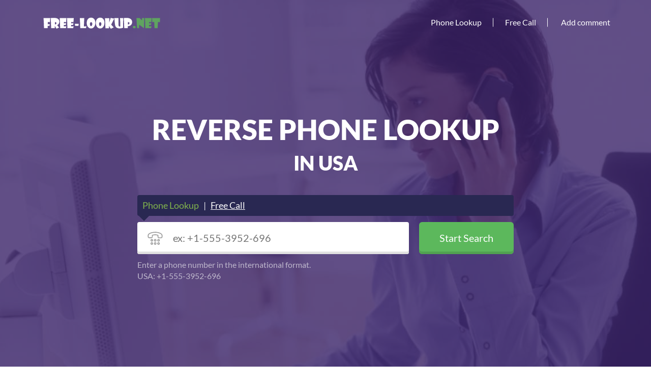

--- FILE ---
content_type: text/html;charset=UTF-8
request_url: https://free-lookup.net/us/323
body_size: 5276
content:
<!DOCTYPE html> <html> <head> <meta charset="utf-8"> <meta http-equiv="X-UA-Compatible&quot;,content=&quot;IE=edge"> <meta name="viewport" content="width=device-width, initial-scale=1"> <title>323 US Area Code and Phone Numbers</title> <meta name="description" content="List of phones for reverse phone search in US 323 area code"/> <meta name="format-detection" content="telephone=no"> <meta property="og:title" content="323 US Area Code and Phone Numbers"> <meta property="og:image" content="https://free-lookup.net/images/static/og-image.jpg"> <link rel="apple-touch-icon" sizes="180x180" href="/favicon/apple-touch-icon.png"> <link rel="icon" type="image/png" sizes="32x32" href="/favicon/favicon-32x32.png"> <link rel="icon" type="image/png" sizes="16x16" href="/favicon/favicon-16x16.png"> <link rel="manifest" href="/favicon/site.webmanifest"> <link rel="mask-icon" href="/favicon/safari-pinned-tab.svg" color="#5bbad5"> <link rel="shortcut icon" href="/favicon/favicon.ico"> <meta name="msapplication-TileColor" content="#ff0808"> <meta name="msapplication-config" content="/favicon/browserconfig.xml"> <meta name="theme-color" content="#000000"> <link rel="stylesheet" href="/css/lib/bootstrap.min.css"/> <link rel="stylesheet" href="/css/main.css"/> <link rel="stylesheet" href="/css/media.css"> <link rel="stylesheet" href="/css/lib/owl-carousel.css"> <link rel="preload" as="font" type="font/woff2" href="/fonts/lato/Lato-Black.woff2" crossorigin> <link rel="preload" as="font" type="font/woff2" href="/fonts/lato/Lato-Regular.woff2" crossorigin> <link rel="preload" as="font" type="font/woff2" href="/fonts/lato/Lato-Bold.woff2" crossorigin> <link rel="preload" as="font" type="font/woff2" href="/fonts/fontello/font/fl.woff2" crossorigin> <!-- Global site tag (gtag.js) - Google Analytics --> <script async src="https://www.googletagmanager.com/gtag/js?id=UA-145139397-1" type="237b75325c1e0365dd643976-text/javascript"></script> <script type="237b75325c1e0365dd643976-text/javascript"> window.dataLayer = window.dataLayer || []; function gtag(){dataLayer.push(arguments);} gtag('js', new Date()); gtag('config', 'UA-145139397-1'); </script> <script data-ad-client="ca-pub-7743471660365105" async src="https://pagead2.googlesyndication.com/pagead/js/adsbygoogle.js" type="237b75325c1e0365dd643976-text/javascript"></script> <script type="237b75325c1e0365dd643976-text/javascript"> (adsbygoogle = window.adsbygoogle || []).push({ google_ad_client: "ca-pub-7743471660365105", enable_page_level_ads: true }); </script> </head> <body class="inside"> <div class="page inner"> <div> <div class="welcome"> <div class="header"> <div class="header__row"> <div class="heaader__logo"><a class="header__logo-link" href="/"><img class="header__logo-image" src="/images/static/header__logo.svg" alt="free-lookup logo"></a> </div> <nav class="header__nav"> <div class="header__nav-row"><a class="header__nav-link phone-lookup" href="#">Phone Lookup</a><a class="header__nav-link make-free-call" href="#">Free Call</a> <a class="header__nav-link" href="/add-comment0">Add comment</a> </div> </nav> <div class="header__burger"> <div class="header__burger-bar"></div> <div class="header__burger-bar"></div> <div class="header__burger-bar"></div> </div> </div> </div> <div class="welcome__content"> <div class="welcome__title">Reverse Phone Lookup <span class='welcome__subtitle'>in USA</span></div> <div class="type-of-search"> <ul> <li class="active"><a href="#phone-lookup" class="phone-lookup">Phone Lookup</a> <span class="line">|</span></li> <li><a href="#free-call" class="make-free-call">Free Call</a></li> </ul> </div> <form class="welcome__form js-validate"> <div class="welcome__input-wrapper"> <input class="welcome__input phoneNumber" type="tel" placeholder="ex: +1-555-3952-696" name="phone" id="phone-number" autocomplete="off"> </div> <button class="welcome__button call-btn" type="submit" id="action-btn">Start Search</button> </form> <div id="example-phone-message">Enter a phone number in the international format. <br>USA: +1-555-3952-696</div> <div class="infoMessage" style="display: none;"></div> <div class="welcome__partners" style="color: #beb7cc; font-size: 16px; text-align: center; display: block"> <div id="wait-wrap" style="display: none"> <div class="progress-pie-chart"> <div class="ppc-progress"> <div class="ppc-progress-fill"></div> </div> <div class="ppc-percents"> <div class="pcc-percents-wrapper"> <span id="wait-timer">30</span> </div> </div> </div> <div style="text-align: center; margin-top: 50px;">Please wait while we are checking whether your call can be connected.</div> </div> </div> </div> <div style="text-align: center; margin-top: 15px"> <script async src="https://pagead2.googlesyndication.com/pagead/js/adsbygoogle.js?client=ca-pub-7743471660365105" crossorigin="anonymous" type="237b75325c1e0365dd643976-text/javascript"></script> <!-- free-lookup-horiz --> <ins class="adsbygoogle" style="display:block" data-ad-client="ca-pub-7743471660365105" data-ad-slot="5025545676" data-ad-format="auto" data-full-width-responsive="true"></ins> <script type="237b75325c1e0365dd643976-text/javascript"> (adsbygoogle = window.adsbygoogle || []).push({}); </script> </div> </div> <style> .cnt p, .cnt li { font-size: 17px; line-height: 24px; } </style> <section> <div class="main-content"> <div class="container"> <div class="rb"> <ul class="breadcrumb"> <li><a href="/">Reverse phone lookup</a></li> <li><a href="/us">USA</a></li> <li class="active">323</li> </ul> </div> <h1 class="strong">Area Code 323</h1> </div> </div> <div class="container cnt1"> <div class="col-12"> <div class="row"> <div class="col-sm-12"> <div class="sub-content-inner"> <span class="sub-content-header strong">State</span> <p>California (CA)</p> </div> <div class="sub-content-inner"> <span class="sub-content-header strong">Metro Area</span> <p>Los Angeles-Long Beach-Santa Ana, CA</p> </div> <div class="sub-content-inner"> </div> </div> </div> </div> <div class="sub-content-header strong" style="margin-bottom: 12px">Recent Lookups</div> <ul class="list-inline list-unstyled region-codes-wrapper"> <li> <a href="/13234079503">13234079503</a> </li> <li> <a href="/13235225657">13235225657</a> </li> <li> <a href="/13235393405">13235393405</a> </li> <li> <a href="/13239026219">13239026219</a> </li> <li> <a href="/13232009906">13232009906</a> </li> <li> <a href="/13232323232">13232323232</a> </li> <li> <a href="/13232363136">13232363136</a> </li> <li> <a href="/13233853969">13233853969</a> </li> <li> <a href="/13234002533">13234002533</a> </li> <li> <a href="/13234610100">13234610100</a> </li> <li> <a href="/13236951289">13236951289</a> </li> <li> <a href="/13237202000">13237202000</a> </li> <li> <a href="/13238100259">13238100259</a> </li> <li> <a href="/13234834657">13234834657</a> </li> <li> <a href="/13234456197">13234456197</a> </li> <li> <a href="/13232103807">13232103807</a> </li> <li> <a href="/13238277238">13238277238</a> </li> <li> <a href="/13234944625">13234944625</a> </li> <li> <a href="/13235538741">13235538741</a> </li> <li> <a href="/13236573286">13236573286</a> </li> <li> <a href="/13237936342">13237936342</a> </li> <li> <a href="/13239523197">13239523197</a> </li> <li> <a href="/13239673341">13239673341</a> </li> <li> <a href="/13239770022">13239770022</a> </li> <li> <a href="/13236386766">13236386766</a> </li> <li> <a href="/13237473077">13237473077</a> </li> <li> <a href="/13237027654">13237027654</a> </li> <li> <a href="/13236577416">13236577416</a> </li> <li> <a href="/13236411853">13236411853</a> </li> <li> <a href="/13232081992">13232081992</a> </li> <li> <a href="/13239437082">13239437082</a> </li> <li> <a href="/13234054242">13234054242</a> </li> <li> <a href="/13232969571">13232969571</a> </li> <li> <a href="/13233911064">13233911064</a> </li> <li> <a href="/13235549531">13235549531</a> </li> </ul> <div class="nl nlm" style="margin-top: 25px"> <div class="sub-content-header strong">Last comments for USA area code 323</div> <div class="" id="comments-recent"> <div class="comment-wrapper"> <div class="comment-header clearfix"> <span class="glyphicon glyphicon-phone-alt"></span><a href="/13239705265">13239705265</a> <span class="pull-right text-muted comment-date">13 Sep 2025</span> </div> <div class="comment-content clearfix"> <div> <span class="block-xs strong name"><span class="glyphicon glyphicon-user"></span> </span> <div class="comment-text"> N/a </div> </div> </div> </div> <div class="comment-wrapper"> <div class="comment-header clearfix"> <span class="glyphicon glyphicon-phone-alt"></span><a href="/13234922520">13234922520</a> <span class="pull-right text-muted comment-date">20 Jun 2025</span> </div> <div class="comment-content clearfix"> <div> <span class="block-xs strong name"><span class="glyphicon glyphicon-user"></span> robers </span> <div class="comment-text"> this number is fraud </div> </div> </div> </div> <div class="comment-wrapper"> <div class="comment-header clearfix"> <span class="glyphicon glyphicon-phone-alt"></span><a href="/13239443154">13239443154</a> <span class="pull-right text-muted comment-date">9 Jun 2025</span> </div> <div class="comment-content clearfix"> <div> <span class="block-xs strong name"><span class="glyphicon glyphicon-user"></span> Tone </span> <div class="comment-text"> Is a nice person </div> </div> </div> </div> <div class="comment-wrapper"> <div class="comment-header clearfix"> <span class="glyphicon glyphicon-phone-alt"></span><a href="/13239443154">13239443154</a> <span class="pull-right text-muted comment-date">9 Jun 2025</span> </div> <div class="comment-content clearfix"> <div> <span class="block-xs strong name"><span class="glyphicon glyphicon-user"></span> </span> <div class="comment-text"> Ok my family </div> </div> </div> </div> <div class="comment-wrapper"> <div class="comment-header clearfix"> <span class="glyphicon glyphicon-phone-alt"></span><a href="/13236893969">13236893969</a> <span class="pull-right text-muted comment-date">3 May 2025</span> </div> <div class="comment-content clearfix"> <div> <span class="block-xs strong name"><span class="glyphicon glyphicon-user"></span> </span> <div class="comment-text"> They will be sorry </div> </div> </div> </div> </div> </div> </div> </section> <div class="r-slider"> <div class="container"> <div class="r-slider__scene owl-carousel"> <div class="r-slide"> <div class="r-slide__top"> <div class="r-slide__person"> <div class="r-slide__person-image-wrapper"><img class="r-slide__person-image" src="/images/static/reviews/p1.jpg" alt="photo"></div> <div class="r-slide__person-info"> <div class="r-slide__person-name">Andrea Johnson</div> <div class="r-slide__person-position">Los Angeles</div> </div> </div> <div class="r-slide__rating"> <div class="r-slide__star"><i class="fas icon-star"></i></div> <div class="r-slide__star"><i class="fas icon-star"></i></div> <div class="r-slide__star"><i class="fas icon-star"></i></div> <div class="r-slide__star"><i class="fas icon-star"></i></div> <div class="r-slide__star"><i class="fas icon-star"></i></div> </div> </div> <div class="r-slide__text">“I have used free-lookup hundreds of times when I get calls from unknown numbers. It is very accurate and has been favorable in blocking unwanted calls.”</div> </div> <div class="r-slide"> <div class="r-slide__top"> <div class="r-slide__person"> <div class="r-slide__person-image-wrapper"><img class="r-slide__person-image" src="/images/static/reviews/p2.jpg" alt="photo"></div> <div class="r-slide__person-info"> <div class="r-slide__person-name">Keith Fernandez</div> <div class="r-slide__person-position">San Francisco</div> </div> </div> <div class="r-slide__rating"> <div class="r-slide__star"><i class="fas icon-star"></i></div> <div class="r-slide__star"><i class="fas icon-star"></i></div> <div class="r-slide__star"><i class="fas icon-star"></i></div> <div class="r-slide__star"><i class="fas icon-star"></i></div> <div class="r-slide__star"><i class="fas icon-star"></i></div> </div> </div> <div class="r-slide__text">“One of a kind app, I was truly impressed by how effective free-lookup is. Imagine thinking about an app that offers you everything and it does for free - that's what free-lookup is”</div> </div> <div class="r-slide"> <div class="r-slide__top"> <div class="r-slide__person"> <div class="r-slide__person-image-wrapper"><img class="r-slide__person-image" src="/images/static/reviews/p3.jpg" alt="photo"></div> <div class="r-slide__person-info"> <div class="r-slide__person-name">John Davis</div> <div class="r-slide__person-position">New York</div> </div> </div> <div class="r-slide__rating"> <div class="r-slide__star"><i class="fas icon-star"></i></div> <div class="r-slide__star"><i class="fas icon-star"></i></div> <div class="r-slide__star"><i class="fas icon-star"></i></div> <div class="r-slide__star"><i class="fas icon-star"></i></div> <div class="r-slide__star"><i class="fas icon-star"></i></div> </div> </div> <div class="r-slide__text">“Free-lookup is a great app to find out about spammers and fake callers. Definitely recommend it”</div> </div> <div class="r-slide"> <div class="r-slide__top"> <div class="r-slide__person"> <div class="r-slide__person-image-wrapper"><img class="r-slide__person-image" src="/images/static/reviews/p4.jpg" alt="photo"></div> <div class="r-slide__person-info"> <div class="r-slide__person-name">Emily Brooks</div> <div class="r-slide__person-position">Los Angeles</div> </div> </div> <div class="r-slide__rating"> <div class="r-slide__star"><i class="fas icon-star"></i></div> <div class="r-slide__star"><i class="fas icon-star"></i></div> <div class="r-slide__star"><i class="fas icon-star"></i></div> <div class="r-slide__star"><i class="fas icon-star"></i></div> <div class="r-slide__star"><i class="fas icon-star"></i></div> </div> </div> <div class="r-slide__text">“This is a great app to find out who is calling and whose calls you've missed. I find it the best option to block pesky callers. Great for follow-ups too.”</div> </div> <div class="r-slide"> <div class="r-slide__top"> <div class="r-slide__person"> <div class="r-slide__person-image-wrapper"><img class="r-slide__person-image" src="/images/static/reviews/p5.jpg" alt="photo"></div> <div class="r-slide__person-info"> <div class="r-slide__person-name">Rasheeda Mohammad</div> <div class="r-slide__person-position">Chicago</div> </div> </div> <div class="r-slide__rating"> <div class="r-slide__star"><i class="fas icon-star"></i></div> <div class="r-slide__star"><i class="fas icon-star"></i></div> <div class="r-slide__star"><i class="fas icon-star"></i></div> <div class="r-slide__star"><i class="fas icon-star"></i></div> <div class="r-slide__star"><i class="fas icon-star"></i></div> </div> </div> <div class="r-slide__text">“I have used many reverse phone lookup apps. But this is the best. It’s accurate and easy to use. I am extremely satisfied with what free-lookup offers.”</div> </div> </div> </div> </div> <div class="footer"> <div class="container"> <div class="footer__row"> <div class="footer__cols" style="width: 100%"> <div class="footer__col"> <div class="footer__col-title">Articles</div> <div class="footer__col-links"> <a class="footer__col-link" href="/free-reverse-phone-lookup">Free Reverse Phone Lookup</a> <a class="footer__col-link" href="/white-pages-reverse-lookup">White Pages Reverse Lookup</a> <a class="footer__col-link" href="/yellow-pages-reverse-lookup">Yellow Pages Reverse Lookup</a> <a class="footer__col-link" href="/reverse-phone-search-around-the-world">Reverse phone search around the world</a> <a class="footer__col-link" href="/who-called-me">Who Called Me?</a> <a class="footer__col-link" href="/seriously-free-reverse-phone-lookup">Seriously Free Reverse Phone Lookup</a> <a class="footer__col-link" href="/free-reverse-phone-number-lookup-with-google">Free Reverse Phone Number Lookup With Google</a> <a class="footer__col-link" href="/free-reverse-phone-lookup-google">Free reverse phone lookup Google</a> <a class="footer__col-link" href="/free-phone-number-lookup-no-charge">Free Phone Number Lookup, No Charge</a> <a class="footer__col-link" href="/free-cell-phone-number-search">Free Cell Phone Number Search</a> <a class="footer__col-link" href="/free-reverse-cell-phone-lookup">Free Reverse Cell Phone Lookup</a> <a class="footer__col-link" href="/free-reverse-phone-search">Free Reverse Phone Search</a> <a class="footer__col-link" href="/free-cell-phone-reverse-lookup-in-canada">Free Cell Phone Reverse Lookup in Canada</a> </div> </div> <div class="footer__col"> <div class="footer__col-title">Reverse phone lookup</div> <div class="footer__col-links fl-col-2"> <a class="footer__col-link" href="/australia">Australia</a> <a class="footer__col-link" href="/austria">Austria</a> <a class="footer__col-link" href="/bangladesh">Bangladesh</a> <a class="footer__col-link" href="/belgium">Belgium</a> <a class="footer__col-link" href="/canada">Canada</a> <a class="footer__col-link" href="/denmark">Denmark</a> <a class="footer__col-link" href="/finland">Finland</a> <a class="footer__col-link" href="/france">France</a> <a class="footer__col-link" href="/germany">Germany</a> <a class="footer__col-link" href="/greece">Greece</a> <a class="footer__col-link" href="/hong-kong">Hong Kong</a> <a class="footer__col-link" href="/hungary">Hungary</a> <a class="footer__col-link" href="/india">India</a> <a class="footer__col-link" href="/indonesia">Indonesia</a> <a class="footer__col-link" href="/ireland">Ireland</a> <a class="footer__col-link" href="/israel">Israel</a> <a class="footer__col-link" href="/italy">Italy</a> </div> </div> <div class="footer__col"> <div class="footer__col-title hidden-xs hidden-sm">&nbsp;</div> <div class="footer__col-links fl-col-2"> <a class="footer__col-link" href="/malaysia">Malaysia</a> <a class="footer__col-link" href="/mexico">Mexico</a> <a class="footer__col-link" href="/netherlands">Netherlands</a> <a class="footer__col-link" href="/new-zealand">New Zealand</a> <a class="footer__col-link" href="/nigeria">Nigeria</a> <a class="footer__col-link" href="/pakistan">Pakistan</a> <a class="footer__col-link" href="/philippines">Philippines</a> <a class="footer__col-link" href="/poland">Poland</a> <a class="footer__col-link" href="/portugal">Portugal</a> <a class="footer__col-link" href="/romania">Romania</a> <a class="footer__col-link" href="/scotland">Scotland</a> <a class="footer__col-link" href="/singapore">Singapore</a> <a class="footer__col-link" href="/spain">Spain</a> <a class="footer__col-link" href="/sweden">Sweden</a> <a class="footer__col-link" href="/switzerland">Switzerland</a> <a class="footer__col-link" href="/uk">UK</a> <a class="footer__col-link" href="/us">USA</a> </div> </div> </div> </div> <div class="footer__bottom" style="margin-top: 25px; border-top: solid 1px #ebebeb"> <div class="footer__bottom-text" style="margin-top: 25px"> Disclaimer: Free-Lookup’s mission is to allow people to access public information easily and free of charge. We cannot guarantee the accuracy of the information, and we are not responsible for how it will be used. For more information governing the permitted and prohibited uses of Free-Lookup, please review our Terms & Conditions. </div> <div class="footer__bottom-more"> <div class="footer__bottom-copy"> © 2018-2021 Free-Lookup, Inc., all rights reserved. </div> <div class="footer__bottom-links"><a class="footer__bottom-link" href="/blog">Blog</a><a class="footer__bottom-link" href="/contact-us">Contact Us</a><a class="footer__bottom-link" href="/terms">Terms & Conditions</a><a class="footer__bottom-link" href="/privacy-policy">Privacy Policy</a></div> </div> </div> </div> </div> </div> </div> <script src="/js/modernizr-custom.min.js" type="237b75325c1e0365dd643976-text/javascript"></script> <script src="https://ajax.googleapis.com/ajax/libs/jquery/3.2.1/jquery.min.js" type="237b75325c1e0365dd643976-text/javascript"></script> <script src="/js/bootstrap.min.js" type="237b75325c1e0365dd643976-text/javascript"></script> <script src="/js/lib/owl.carousel.min.js" type="237b75325c1e0365dd643976-text/javascript"></script> <script src="/js/main.js" type="237b75325c1e0365dd643976-text/javascript"></script> <script type="237b75325c1e0365dd643976-text/javascript"> var domainParam = 'free-lookup.net'; var useFlashLogger = false; var codecName = ''; var paidCall = false; var webRtcEnabled = true; </script> <script src="/js/mcphone.js" type="237b75325c1e0365dd643976-text/javascript"></script> <script type="237b75325c1e0365dd643976-text/javascript"> $(function () { if ($.urlParam('phone') && $.urlParam('action') == "call") { $("#phone-number").val($.urlParam('phone')); $("#action-btn").text("Call"); $(".type-of-search li").removeClass("active"); $("a.make-free-call").closest('li').addClass("active"); $('.infoMessage').show(); _doMakeCall(); } showWaitTimer = true; $(".phone-lookup").click(function (e) { e.preventDefault(); $("#action-btn").text("Start Search"); $(".type-of-search li").removeClass("active"); $("a.phone-lookup").closest('li').addClass("active"); $('.infoMessage').hide(); $('#example-phone-message').show(); }); $(".make-free-call").click(function (e) { e.preventDefault(); $("#action-btn").text("Call"); $(".type-of-search li").removeClass("active"); $("a.make-free-call").closest('li').addClass("active"); $('.infoMessage').show(); $('#example-phone-message').hide(); }); $("#action-btn").click(function (e) { e.preventDefault(); if ($("a.make-free-call").closest('li').hasClass('active')) { _doMakeCall(); } else { var phone = $("#phone-number").val(); phone = phone.replace(/[^\/\d]/g,''); if (phone.length < 3) { return ; } $.ajax({ type: "POST", url: "/refine-phone-e164", dataType: "json", data: { phone: phone }, success: function (res) { window.open("/loading/" + res.e164, '_self'); } }); } }); }); </script> <!-- Yandex.Metrika counter --> <script type="237b75325c1e0365dd643976-text/javascript"> (function(m,e,t,r,i,k,a){m[i]=m[i]||function(){(m[i].a=m[i].a||[]).push(arguments)}; m[i].l=1*new Date();k=e.createElement(t),a=e.getElementsByTagName(t)[0],k.async=1,k.src=r,a.parentNode.insertBefore(k,a)}) (window, document, "script", "https://mc.yandex.ru/metrika/tag.js", "ym"); ym(44923858, "init", { clickmap:true, trackLinks:true, accurateTrackBounce:true }); </script> <noscript><div><img src="https://mc.yandex.ru/watch/44923858" style="position:absolute; left:-9999px;" alt="" /></div></noscript> <!-- /Yandex.Metrika counter --> <script src="/cdn-cgi/scripts/7d0fa10a/cloudflare-static/rocket-loader.min.js" data-cf-settings="237b75325c1e0365dd643976-|49" defer></script><script defer src="https://static.cloudflareinsights.com/beacon.min.js/vcd15cbe7772f49c399c6a5babf22c1241717689176015" integrity="sha512-ZpsOmlRQV6y907TI0dKBHq9Md29nnaEIPlkf84rnaERnq6zvWvPUqr2ft8M1aS28oN72PdrCzSjY4U6VaAw1EQ==" data-cf-beacon='{"version":"2024.11.0","token":"496b7f1834db4e628d29a5a5d49b5ff2","r":1,"server_timing":{"name":{"cfCacheStatus":true,"cfEdge":true,"cfExtPri":true,"cfL4":true,"cfOrigin":true,"cfSpeedBrain":true},"location_startswith":null}}' crossorigin="anonymous"></script>
</body> </html>

--- FILE ---
content_type: text/html; charset=utf-8
request_url: https://www.google.com/recaptcha/api2/aframe
body_size: 267
content:
<!DOCTYPE HTML><html><head><meta http-equiv="content-type" content="text/html; charset=UTF-8"></head><body><script nonce="1LkiGZ9s0MarBsxyEDPBAQ">/** Anti-fraud and anti-abuse applications only. See google.com/recaptcha */ try{var clients={'sodar':'https://pagead2.googlesyndication.com/pagead/sodar?'};window.addEventListener("message",function(a){try{if(a.source===window.parent){var b=JSON.parse(a.data);var c=clients[b['id']];if(c){var d=document.createElement('img');d.src=c+b['params']+'&rc='+(localStorage.getItem("rc::a")?sessionStorage.getItem("rc::b"):"");window.document.body.appendChild(d);sessionStorage.setItem("rc::e",parseInt(sessionStorage.getItem("rc::e")||0)+1);localStorage.setItem("rc::h",'1762279968199');}}}catch(b){}});window.parent.postMessage("_grecaptcha_ready", "*");}catch(b){}</script></body></html>

--- FILE ---
content_type: text/css
request_url: https://free-lookup.net/css/main.css
body_size: 11184
content:
/*! normalize.css v5.0.0 | MIT License | github.com/necolas/normalize.css */html{font-family:sans-serif;line-height:1.15;-ms-text-size-adjust:100%;-webkit-text-size-adjust:100%}body{margin:0}article,aside,footer,header,nav,section{display:block}h1{font-size:2em;margin:.67em 0}figcaption,figure,main{display:block}figure{margin:1em 40px}hr{-webkit-box-sizing:content-box;box-sizing:content-box;height:0;overflow:visible}pre{font-family:monospace,monospace;font-size:1em}a{background-color:transparent;-webkit-text-decoration-skip:objects}a:active,a:hover{outline-width:0}abbr[title]{border-bottom:0;text-decoration:underline;-webkit-text-decoration:underline dotted;text-decoration:underline dotted}b,strong{font-weight:inherit}b,strong{font-weight:bolder}code,kbd,samp{font-family:monospace,monospace;font-size:1em}dfn{font-style:italic}mark{background-color:#ff0;color:#000}small{font-size:80%}sub,sup{font-size:75%;line-height:0;position:relative;vertical-align:baseline}sub{bottom:-0.25em}sup{top:-0.5em}audio,video{display:inline-block}audio:not([controls]){display:none;height:0}img{border-style:none}.inside h1{margin-top:20px;margin-bottom:10px}svg:not(:root){overflow:hidden}button,input,optgroup,select,textarea{font-family:sans-serif;font-size:100%;line-height:1.15;margin:0}button,input{overflow:visible}button,select{text-transform:none}button,html [type="button"],[type="reset"],[type="submit"]{-webkit-appearance:button}button::-moz-focus-inner,[type="button"]::-moz-focus-inner,[type="reset"]::-moz-focus-inner,[type="submit"]::-moz-focus-inner{border-style:none;padding:0}button:-moz-focusring,[type="button"]:-moz-focusring,[type="reset"]:-moz-focusring,[type="submit"]:-moz-focusring{outline:1px dotted ButtonText}fieldset{border:1px solid silver;margin:0 2px;padding:.35em .625em .75em}legend{-webkit-box-sizing:border-box;box-sizing:border-box;color:inherit;display:table;max-width:100%;padding:0;white-space:normal}progress{display:inline-block;vertical-align:baseline}textarea{overflow:auto}[type="checkbox"],[type="radio"]{-webkit-box-sizing:border-box;box-sizing:border-box;padding:0}[type="number"]::-webkit-inner-spin-button,[type="number"]::-webkit-outer-spin-button{height:auto}[type="search"]{-webkit-appearance:textfield;outline-offset:-2px}[type="search"]::-webkit-search-cancel-button,[type="search"]::-webkit-search-decoration{-webkit-appearance:none}::-webkit-file-upload-button{-webkit-appearance:button;font:inherit}details,menu{display:block}summary{display:list-item}canvas{display:inline-block}template{display:none}[hidden]{display:none}@font-face{font-family:'Lato';src:url("../fonts/lato/Lato-Black.eot");src:url("../fonts/lato/Lato-Black.eot?#iefix") format("embedded-opentype"),url("../fonts/lato/Lato-Black.woff2") format("woff2"),url("../fonts/lato/Lato-Black.woff") format("woff"),url("../fonts/lato/Lato-Black.ttf") format("truetype");font-weight:900;font-style:normal;font-display:swap}@font-face{font-family:'Lato';src:url("../fonts/lato/Lato-Light.eot");src:url("../fonts/lato/Lato-Light.eot?#iefix") format("embedded-opentype"),url("../fonts/lato/Lato-Light.woff2") format("woff2"),url("../fonts/lato/Lato-Light.woff") format("woff"),url("../fonts/lato/Lato-Light.ttf") format("truetype");font-weight:300;font-style:normal;font-display:swap}@font-face{font-family:'Lato';src:url("../fonts/lato/Lato-Regular.eot");src:url("../fonts/lato/Lato-Regular.eot?#iefix") format("embedded-opentype"),url("../fonts/lato/Lato-Regular.woff2") format("woff2"),url("../fonts/lato/Lato-Regular.woff") format("woff"),url("../fonts/lato/Lato-Regular.ttf") format("truetype");font-weight:normal;font-style:normal;font-display:swap}@font-face{font-family:'Lato';src:url("../fonts/lato/Lato-Bold.eot");src:url("../fonts/lato/Lato-Bold.eot?#iefix") format("embedded-opentype"),url("../fonts/lato/Lato-Bold.woff2") format("woff2"),url("../fonts/lato/Lato-Bold.woff") format("woff"),url("../fonts/lato/Lato-Bold.ttf") format("truetype");font-weight:bold;font-style:normal;font-display:swap}body{font-family:Lato,Arial,Helvetica,sans-serif;font-size:16px}*{-webkit-box-sizing:border-box;box-sizing:border-box}img{max-width:100%;height:auto}.container,.welcome__content{max-width:1170px;padding:0 15px;margin:0 auto}.h1,.welcome__title{font-size:55px;font-weight:900}h4,h2,h3,.h4,.h2,.h3{font-weight:400}.h2{font-size:26px}p{font-size:16px}.header{position:absolute;left:0;top:0;right:0;z-index:20}.header__burger{display:none}.header__row{max-width:1170px;margin:0 auto;padding:30px 15px;display:-webkit-box;display:-ms-flexbox;display:flex;-webkit-box-pack:justify;-ms-flex-pack:justify;justify-content:space-between;-webkit-box-align:center;-ms-flex-align:center;align-items:center}.heaader__logo{display:-webkit-box;display:-ms-flexbox;display:flex;-webkit-box-align:start;-ms-flex-align:start;align-items:flex-start;margin-left:15px}.header__logo-link{display:block;width:230px}.header__logo-image{max-width:100%;height:auto}.header__nav{display:-webkit-box;display:-ms-flexbox;display:flex;-webkit-box-align:center;-ms-flex-align:center;align-items:center}.header__nav-link{position:relative;color:#fff;padding:20px 10px;margin-right:26px;text-decoration:none}.header__nav-link:after{content:'';position:absolute;right:-13px;top:50%;-webkit-transform:translateY(-50%);transform:translateY(-50%);background-color:#fff;width:1px;height:17px}.header__nav-link:hover{color:#81b44c}.header__nav-link:last-child{margin-right:0}.header__nav-link:last-child:after{display:none}.footer{padding:150px 0 80px 0}.footer__row{display:-webkit-box;display:-ms-flexbox;display:flex}.footer__cols{width:66%;display:-webkit-box;display:-ms-flexbox;display:flex;margin-right:20px;-ms-flex-negative:0;flex-shrink:0}.footer__col{width:50%;padding:0 15px}.footer__col-title{font-size:22px;font-weight:700;margin-bottom:10px;color:#484848}.footer__col-link{display:block;margin-bottom:4px;color:#747b91;text-decoration:none;font-size:14px;line-height:1.65em}.footer__col-link:hover{color:#006cd2}.alert-light{background-color:#eee;border-color:#ebebeb}.alert-danger-mp{margin-bottom:15px;padding:15px;border-radius:5px;margin-right:15px}.customer{padding:20px 20px 10px;border:1px solid #cecfd5;border-radius:4px;background-color:#edf0f4;width:100%}.customer__title{font-size:22px;font-weight:700;margin-bottom:10px;color:#484848;margin-top:30px}.customer__rating{display:-webkit-box;display:-ms-flexbox;display:flex;-webkit-box-align:center;-ms-flex-align:center;align-items:center;margin-bottom:20px}.customer__rating__stars{margin-right:30px}.customer__rating-text{font-style:normal;font-size:14px;font-weight:400;color:#747b91}.customer__link{color:#006cd2;font-size:14px;line-height:1.65em;text-decoration:none;display:block}.customer__line{font-style:normal;font-size:14px;font-weight:400;color:#747b91}.customer__line--bordered{padding-bottom:15px;border-bottom:1px solid #cecfd5}.customer__note{margin:25px 0;font-style:normal;font-size:14px;font-weight:400;color:#747b91}.footer__socios{margin-top:25px;display:-webkit-box;display:-ms-flexbox;display:flex;margin-bottom:40px}.footer__soc{display:-webkit-box;display:-ms-flexbox;display:flex;-webkit-box-align:center;-ms-flex-align:center;align-items:center;-webkit-box-flex:1;-ms-flex:1;flex:1;text-decoration:none}.footer__soc:hover .footer__soc-text{color:#006cd2}.footer__soc-img{width:22px;margin-right:5px}.footer__soc-text{color:#747b91;font-size:14px}.footer__bottom--custom{padding:50px 0}.footer__bottom--custom .footer__bottom-text{text-align:center;color:#333}.footer__bottom-text{font-style:normal;font-size:14px;font-weight:400;color:#747b91;margin-top:20px;margin-bottom:40px;line-height:1.65em}.footer__bottom-text a{color:#337ab7;text-decoration:none}.footer__bottom-text a:hover{text-decoration:underline}.footer__bottom-more{display:-webkit-box;display:-ms-flexbox;display:flex;-webkit-box-pack:justify;-ms-flex-pack:justify;justify-content:space-between}.footer__bottom-copy{font-style:normal;font-size:14px;font-weight:400;color:#747b91;max-width:530px}.footer__bottom-links{display:-webkit-box;display:-ms-flexbox;display:flex}.footer__bottom-link{color:#747b91;text-decoration:none;line-height:1.65em;font-size:14px}.footer__bottom-link:after{content:'|';display:inline-block;margin-left:5px;margin-right:5px}.footer__bottom-link:hover{color:#006cd2}.footer__bottom-link:last-child:after{display:none}.welcome{position:relative;z-index:2;padding:215px 0 100px;background-image:url(../images/static/hero-bg1.jpg);background-position:top;background-repeat:no-repeat;background-size:100% auto}.welcome:before{content:'';position:absolute;left:0;top:0;right:0;bottom:0;background:#3b2469;opacity:.8}.welcome__content{position:relative;max-width:770px}.welcome__title{color:#fff;margin-bottom:10px;text-align:center;text-transform:uppercase}.welcome__subtitle{display:block;font-size:39px;padding-bottom:25px}.welcome__form{display:-webkit-box;display:-ms-flexbox;display:flex;margin-bottom:10px}.welcome__input-wrapper{width:100%;position:relative}.welcome__input-wrapper:before{content:'';position:absolute;top:50%;-webkit-transform:translateY(-50%);transform:translateY(-50%);left:20px;width:30px;height:30px;background-position:center;background-repeat:no-repeat;background-image:url(../images/static/tel.svg);background-size:cover}.welcome__input-wrapper.error{border:2px solid #b94a48 !important}.welcome__input{display:block;width:100%;background-color:#fff;border:0;-webkit-box-shadow:0 -5px #e1e1e1 inset;box-shadow:0 -5px #e1e1e1 inset;padding:20px 20px 20px 70px;border-radius:4px;font-size:20px;color:#555;font-family:Lato,Arial,Helvetica,sans-serif3}.welcome__button{display:block;-ms-flex-negative:0;flex-shrink:0;margin-left:20px;font-family:Lato,Arial,Helvetica,sans-serif;font-size:20px;padding:15px 40px;color:#fff;border:0;border-radius:6px;background-color:#5cb85c;-webkit-box-shadow:0 -5px #51a251 inset;box-shadow:0 -5px #51a251 inset;cursor:pointer}.welcome__button:active{-webkit-box-shadow:inset 0 3px 5px rgba(0,0,0,0.125);box-shadow:inset 0 3px 5px rgba(0,0,0,0.125)}.welcome__privacy{display:-webkit-box;display:-ms-flexbox;display:flex;-webkit-box-align:center;-ms-flex-align:center;align-items:center}.welcome__privacy-image{margin-right:5px;width:60px;height:auto}.welcome__privacy-text{color:#fff;font-size:15px}.welcome__partners{display:-webkit-box;display:-ms-flexbox;display:flex;-webkit-box-align:center;-ms-flex-align:center;align-items:center;padding:0 20px}.welcome__partner{margin-right:35px}.welcome__partner:last-child{margin-right:0}.art__row{display:-webkit-box;display:-ms-flexbox;display:flex;-webkit-box-align:center;-ms-flex-align:center;align-items:center;-webkit-box-pack:justify;-ms-flex-pack:justify;justify-content:space-between;padding-top:50px;padding-bottom:50px}.art__content{width:41.66666667%;-ms-flex-negative:0;flex-shrink:0}.art__image-wrapper{width:45%;margin-right:50px}.art__title{text-transform:uppercase;margin-bottom:20px}.art__text{font-size:20px;line-height:1.5;color:#000}.r-slider{border-top:solid 1px #ebebeb;padding:50px 0}.r-slider__scene{padding:0 90px}.r-slide__top{display:-webkit-box;display:-ms-flexbox;display:flex;-webkit-box-pack:justify;-ms-flex-pack:justify;justify-content:space-between;-webkit-box-align:center;-ms-flex-align:center;align-items:center;margin-bottom:25px}.r-slide__person{display:-webkit-box;display:-ms-flexbox;display:flex;-webkit-box-align:center;-ms-flex-align:center;align-items:center}.r-slide__person-image-wrapper,.owl-carousel .owl-item .r-slide__person-image-wrapper{width:42px;height:42px;margin-right:20px}.r-slide__person-image-wrapper img,.owl-carousel .owl-item .r-slide__person-image-wrapper img{width:auto}.r-slide__person-image{max-height:100%;border-radius:21px}.r-slide__person-name{font-size:17px;display:block;color:#8b519a;font-weight:bold;margin-bottom:2px}.r-slide__person-position{font-size:14px;line-height:20px;display:block;color:#333}.r-slide__text{font-size:17px;line-height:24px;margin:0;color:#000}.r-slider__arr{position:absolute;-webkit-transform:translateY(-50%);transform:translateY(-50%);font-size:16px;top:50%;width:37px;height:37px;opacity:1;color:#43338a;border-radius:19px;background:url(../images/static/testimonial-controls.png) no-repeat;cursor:pointer;left:0}.r-slider__arr--right{background-position:0 -37px;left:auto;right:0}.r-slider__arr:hover{background-color:#eceaf4}.r-slide__rating{display:-webkit-box;display:-ms-flexbox;display:flex;-webkit-box-align:center;-ms-flex-align:center;align-items:center;-ms-flex-item-align:start;align-self:flex-start}.r-slide__star{margin-right:5px;margin-top:3px;font-size:14px}.r-slide__star .icon-star{color:#f5c210;font-weight:900}.features{padding:65px 0;background:#f6f9fc;position:relative}.features:after{content:'';position:absolute;z-index:2;left:0;width:100%;height:146px;background:url(../images/static/division-2.png) 50% 0 no-repeat;background-size:auto auto;background-size:100% 100%}.features__title{text-align:center;max-width:690px;margin:0 auto 30px auto;font-size:42px;color:#333}.features__row{display:-webkit-box;display:-ms-flexbox;display:flex;-ms-flex-wrap:wrap;flex-wrap:wrap;-webkit-box-pack:justify;-ms-flex-pack:justify;justify-content:space-between}.features__row:after{content:'';width:30%}.f-card{width:30%;height:290px;margin-bottom:30px;padding:30px;border-radius:8px;background:#fff;-webkit-box-shadow:0 4px 14px rgba(74,59,143,0.1);box-shadow:0 4px 14px rgba(74,59,143,0.1)}.f-card__image-wrapper{margin:0 auto 17px}.f-card__image{display:block;width:86px;height:86px;margin:0 auto;background:url(../images/static/features-icons.png) no-repeat}.f-card__image--addr{background-position:0 -86px}.f-card__image--email{background-position:0 -172px}.f-card__image--phone{background-position:0 -258px}.f-card__image--soc{background-position:0 -344px}.f-card__image--photo{background-position:0 -430px}.f-card__title{font-size:18px;line-height:18px;margin:16px 0;text-transform:uppercase;color:#333;text-align:center}.f-card__area{position:relative;overflow:hidden;padding:15px 8px;text-align:left;border-radius:10px;background-color:#f6f9fc;display:-webkit-box;display:-ms-flexbox;display:flex}.f-card__author-image{margin-right:15px}.f-card__author-image img{width:38px;height:38px;border-radius:19px}.f-card__author-image .author{border:2px solid #ccc}.f-card__area-text{font-size:16px;line-height:20px}.f-card__area-note{font-size:15px;line-height:16px;display:block;float:left;margin:10px 0 0;text-align:left;color:#666}.f-card__area-age{margin-left:auto}.f-card__note{font-size:11px;display:block;margin-top:8px;text-align:center;text-transform:uppercase;color:#333;line-height:1.65em}.f-card__area-icons{display:-webkit-box;display:-ms-flexbox;display:flex;-webkit-box-pack:center;-ms-flex-pack:center;justify-content:center;width:100%}.f-card__area-icon{margin:0 5px;width:40px;height:40px;border-radius:6px}.c-header{background:linear-gradient(135deg,#353167 0,#4a3b8f 100%);padding:25px}.c-header__logo{display:-webkit-box;display:-ms-flexbox;display:flex;-webkit-box-align:center;-ms-flex-align:center;align-items:center}.c-header__logo .header__logo-link{width:auto;display:inherit}.c-header__logo .header__logo-image{width:165px}.process{display:-webkit-box;display:-ms-flexbox;display:flex}.process__testimonals{width:470px;-ms-flex-negative:0;flex-shrink:0;padding:30px;background-color:#fff;-webkit-box-shadow:4px 0 15px 0 rgba(0,0,0,0.14);box-shadow:4px 0 15px 0 rgba(0,0,0,0.14);z-index:10}.testimonals__title{font-size:26px;margin-top:0;margin-bottom:30px;position:relative}.testimonals__title:after{content:'';width:40px;height:40px;background-position:center;background-repeat:no-repeat;position:absolute;right:0;top:0;background-image:url("../images/static/25cf63150a61cb367e9feda50f70a0b5.svg")}.testimonal{border-bottom:1px solid #e1e1e1;margin-bottom:30px}.testimonal:last-child{border:0}.testimonal__text{font-size:17px;line-height:1.29;color:#333}.testimonal__author{display:-webkit-box;display:-ms-flexbox;display:flex;margin-top:15px;margin-bottom:30px}.testimonal__image-wrapper{width:40px;height:40px;margin-right:5px;vertical-align:top;border-radius:50%;overflow:hidden}.testimonal__name{font-size:15px;color:#60ab41;line-height:1.29}.testimonal__note{font-size:14px;margin-bottom:0;line-height:1.29}.secure{padding:35px 25px;background-color:#fcedba;display:-webkit-box;display:-ms-flexbox;display:flex;margin-left:-30px;margin-right:-30px;margin-bottom:-30px;position:relative;top:30px}.secure__image{height:50px;margin-right:10px}.secure__title{font-size:20px;font-weight:700;margin-top:0;color:#333;margin-bottom:10px}.secure__text{font-size:16px;line-height:21px;color:#333}.search{width:100%}.search .add-comment-wrap{background-color:#fcedba;text-align:center;font-size:26px;padding:30px 30px;font-weight:500;color:#333}.s-top{display:-webkit-box;display:-ms-flexbox;display:flex;-webkit-box-align:center;-ms-flex-align:center;align-items:center;padding:35px 30px;color:#fff;background-image:url(/images/static/top-bg.jpg);background-repeat:no-repeat;background-size:cover}.s-top__image-wrapper{border-radius:50%;background-color:rgba(255,255,255,0.1);width:100px;height:100px;display:-webkit-box;display:-ms-flexbox;display:flex;-webkit-box-align:center;-ms-flex-align:center;align-items:center;-webkit-box-pack:center;-ms-flex-pack:center;justify-content:center;margin-right:35px;-ms-flex-negative:0;flex-shrink:0}.s-top__update{padding:7px 12px 10px 12px;border-radius:16.5px;background-color:#66498a;display:inline-block;margin-bottom:10px}.s-top__update:before{width:20px;height:20px;content:'';margin-right:10px;margin-bottom:-4px;display:inline-block;background-position:center;background-repeat:no-repeat;background-image:url(/images/static/dea9606b14460565030717412e8f825a.svg)}.s-top__title{font-size:30px}.s-top__title span{color:#f5c419}.progress{position:relative;height:60px;-webkit-box-shadow:0 4px 15px 0 rgba(0,0,0,0.14);box-shadow:0 4px 15px 0 rgba(0,0,0,0.14);overflow:hidden}.progress__fill{position:absolute;left:0;top:0;bottom:0;background-color:#5cb85c;background-size:40px 40px;background-image:linear-gradient(45deg,rgba(255,255,255,0.15) 25%,transparent 25%,transparent 50%,rgba(255,255,255,0.15) 50%,rgba(255,255,255,0.15) 75%,transparent 75%,transparent);-webkit-transition:width .1s;transition:width .1s}.progress__value{font-size:20px;font-weight:700;line-height:60px;text-align:right;color:#000;position:absolute;right:-55px}.progress__value--left{right:15px}.search__area{border-radius:10px;background:#fff;-webkit-box-shadow:.9px 4.9px 30px 0 rgba(170,196,206,0.3);box-shadow:.9px 4.9px 30px 0 rgba(170,196,206,0.3);width:80%;margin:15px auto 10px auto}.s-tabs{display:-webkit-box;display:-ms-flexbox;display:flex}.s-tab{width:25%;position:relative;height:130px;padding-top:25px;text-align:center;border-right:1px solid #e1e1e1;border-bottom:1px solid #e1e1e1}.s-tab.is-active{border-bottom:0;background:url(/images/static/as2dcce56d88922a6a6f1bae67.svg);background-position-x:0;background-position-y:0;background-repeat:repeat;background-size:auto auto;background-repeat:no-repeat;background-position:bottom;background-size:110%}.s-tab__num{font-size:28px;font-weight:700;position:absolute;top:15px;right:15px;letter-spacing:-.6px;color:rgba(51,51,51,0.8)}.s-tab__image-wrapper{height:40px}.s-tab__image{max-height:100%;height:auto}.s-tab__text{margin-top:10px;margin-bottom:10px;font-family:inherit;font-weight:500;line-height:1.1;color:inherit}.s-item{display:none;padding:60px 15px 80px}.s-item.is-active{display:-webkit-box;display:-ms-flexbox;display:flex}.s-item.is-active .s-item__loader{display:block}.s-item__circle{margin:0 4%;position:relative;width:165px;height:165px;-ms-flex-negative:0;flex-shrink:0}.s-item__circle:after{content:'';position:absolute;left:0;top:0;right:0;bottom:0;-webkit-box-shadow:0 0 40px rgba(130,101,160,0.5);box-shadow:0 0 40px rgba(130,101,160,0.5);border-radius:50%}.s-item__circle-image{position:absolute;left:50%;top:50%;-webkit-transform:translate(-50%,-50%);transform:translate(-50%,-50%);margin-right:auto;margin-left:auto;z-index:1}.s-item__loader{position:absolute;right:0;left:0;margin-right:auto;margin-left:auto;display:none}.s-item__title{font-size:26px;margin-top:0;margin-bottom:30px;font-weight:500;color:#333;line-height:1.1}.s-item__text{font-size:17px;line-height:1.65;color:#333;max-width:670px}.s-item__text span{font-weight:700}.cont{margin-top:5px;padding:50px 0;color:#fff;background-color:#353167}.cont__inner{max-width:940px;margin:0 auto;border:solid 1px #fff;display:-webkit-box;display:-ms-flexbox;display:flex;-webkit-box-pack:center;-ms-flex-pack:center;justify-content:center}.cont__item{width:40%;display:-webkit-box;display:-ms-flexbox;display:flex;-webkit-box-align:center;-ms-flex-align:center;align-items:center;-webkit-box-pack:center;-ms-flex-pack:center;justify-content:center;padding:15px;text-align:center}.cont__item--big{width:60%;border-right:solid 1px #fff;padding-left:70px}.cont__item-image{width:74px;margin-right:28px}.cont__item-title,.cont__item-link{line-height:1.4;font-size:26px;font-weight:700}.cont__item-link{color:#fff;text-decoration:none}.cont__item-link:hover{text-decoration:underline}.cont__item-text{font-size:17px;font-weight:700}label.error{display:none !important}.page{position:relative;min-height:100vh;-webkit-overflow-scrolling:touch;display:-webkit-box;display:-ms-flexbox;display:flex;-webkit-box-orient:vertical;-webkit-box-direction:normal;-ms-flex-direction:column;flex-direction:column;overflow-x:hidden;font-family:'lato',Helvetica,sans-serif}.page *{-webkit-appearance:none;-moz-appearance:none;appearance:none}.content{width:100%;height:100%;-webkit-box-flex:1;-ms-flex-positive:1;flex-grow:1;display:-webkit-box;display:-ms-flexbox;display:flex;-webkit-box-orient:vertical;-webkit-box-direction:normal;-ms-flex-direction:column;flex-direction:column;background:#f5fafc}.container{margin:0 auto;width:100%;display:-webkit-box;display:-ms-flexbox;display:flex;-webkit-box-orient:vertical;-webkit-box-direction:normal;-ms-flex-direction:column;flex-direction:column;max-width:1170px;padding:0 15px}img{max-width:100%;height:auto}a{color:#337ab7;text-decoration:none}a:hover{text-decoration:underline}h1{font-family:'Lato';font-size:30px;font-weight:400;line-height:1.1;margin:0 0 39px;margin-bottom:0;-ms-flex-item-align:center;align-self:center;letter-spacing:-.5px;color:#333}.unlock-bar{position:fixed;z-index:10;bottom:0;left:0;width:100%;padding:15px 10px;background:#8b519a;display:-webkit-box;display:-ms-flexbox;display:flex;-webkit-box-align:center;-ms-flex-align:center;align-items:center;-webkit-box-pack:center;-ms-flex-pack:center;justify-content:center}.unlock-bar__title{color:#fff;font-size:24px}.unlock-bar__btn{margin-left:45px}.custom-btn{color:#fff;background-color:#5cb85c;border-color:#398439;-webkit-box-shadow:0 -5px #51a251 inset;box-shadow:0 -5px #51a251 inset;font-size:23px;line-height:30px;padding:15px 40px;-webkit-transition:all ease .4s;transition:all ease .4s;border:0;border-radius:6px;display:-webkit-box;display:-ms-flexbox;display:flex;-webkit-box-align:center;-ms-flex-align:center;align-items:center;-webkit-box-pack:center;-ms-flex-pack:center;justify-content:center}.custom-btn:hover{background:#51a251;text-decoration:none}.custom-btn:active{background:#418241;-webkit-box-shadow:none;box-shadow:none;text-decoration:none}.gray-btn{background:#f5fafc;color:#333;-webkit-box-shadow:0 -5px #e4eff3 inset;box-shadow:0 -5px #e4eff3 inset}.gray-btn:hover{background:#e4eff3;color:#000}.report-summar__footer .or-separate{text-align:center;padding:10px}.report{display:-webkit-box;display:-ms-flexbox;display:flex;-webkit-box-orient:vertical;-webkit-box-direction:normal;-ms-flex-direction:column;flex-direction:column;z-index:0}.report__title{margin-top:45px;margin-bottom:35px}.report__title span{color:#f5c419}.report__row{width:100%;max-width:1170px;-ms-flex-item-align:center;align-self:center;display:-webkit-box;display:-ms-flexbox;display:flex;-webkit-box-pack:justify;-ms-flex-pack:justify;justify-content:space-between;padding-bottom:50px}.report__col:first-child{width:66.666%}.report__col:last-child{width:33.333%;margin-left:15px}.report-summary{margin-bottom:20px;padding:30px 20px;background:#fff;-webkit-box-shadow:.9px 4.9px 30px 0 rgba(170,196,206,0.3);box-shadow:.9px 4.9px 30px 0 rgba(170,196,206,0.3);display:-webkit-box;display:-ms-flexbox;display:flex;-webkit-box-orient:vertical;-webkit-box-direction:normal;-ms-flex-direction:column;flex-direction:column}.report-summary__head{display:-webkit-box;display:-ms-flexbox;display:flex;-webkit-box-orient:vertical;-webkit-box-direction:normal;-ms-flex-direction:column;flex-direction:column;-webkit-box-align:center;-ms-flex-align:center;align-items:center}.report-summary__ava-wrap{display:block;overflow:hidden;width:120px;height:120px;margin:0 auto 15px;border-radius:60px;background:#e1e1e1}.report-summary__ava{width:100%;height:100%;margin-top:25%}.report-summary__phone{font-size:20px;font-weight:500;line-height:1.4;margin:0 0 30px;text-align:center;letter-spacing:-.4px;color:#f5c419}.report-summary__list{list-style:none;margin-bottom:0}.report-summary__list li{overflow:hidden;margin:0;padding:0;list-style:none}.report-summary__list-txt{font-size:15px;font-weight:700;line-height:22px;display:block;float:left;width:40%;padding:10px 0;color:#333;border-right:solid 1px #e1e1e1}.report-summary__lock-wrap{font-size:15px;line-height:22px;display:block;float:left;width:60%;padding:10px 0 10px 16px;text-align:left;color:#333}.report-summary__footer{font-size:16px;line-height:20px;margin:20px -20px 24px;text-align:center}.report-summary__btn{font-size:18px}.icon{display:inline-block;width:22px;height:22px;margin-right:5px;vertical-align:bottom;background-repeat:no-repeat;background-position:50% 50%}.report-summar__footer{margin:20px 0 24px 0;margin-bottom:0;width:100%;display:-webkit-box;display:-ms-flexbox;display:flex}.report-summar__btn{font-size:18px;width:100%}.report-features,.nl{padding:25px;background:#fff;-webkit-box-shadow:.9px 4.9px 30px 0 rgba(170,196,206,0.3);box-shadow:.9px 4.9px 30px 0 rgba(170,196,206,0.3)}.nl,.nlm{margin-bottom:30px}.nl ul{padding-left:0;margin-bottom:0}.nl li{margin-bottom:5px;list-style:none;font-size:16px !important;line-height:22px !important}.nl a{vertical-align:center;display:inline-block;margin-left:5px;line-height:32px;text-decoration:none !important}.nl img{width:22px}.nlm{background:transparent;padding:0;box-shadow:none;-webkit-box-shadow:none}.report-features__title,.nl-title,.report-content__title{font-family:'Lato';font-size:18px;font-weight:600;line-height:1.22;margin:0 0 25px;text-align:left;letter-spacing:-.4px;color:#333}.report-features__list{margin:0;padding:0}.report-features__list li{font-size:16px;line-height:22px;line-height:1.19;position:relative;margin:0 0 18px;padding:0;list-style:none;text-align:left;letter-spacing:-.3px;color:#333}.report-features__lock{font-size:14px;line-height:20px;position:absolute;top:0;right:0;width:31px;height:22px;padding:0;text-align:left;text-align:center;letter-spacing:-.3px;color:#333;border:solid 1px #ebebeb;border-radius:11px;background-color:#f5fafc}.report-features__icon{width:20px;height:20px;margin-right:5px;vertical-align:top;background-repeat:no-repeat;background-position:50% 50%;background-size:auto 13px}.report-content{position:relative;padding:35px 40px;background:#fff;-webkit-box-shadow:.9px 4.9px 30px 0 rgba(170,196,206,0.3);box-shadow:.9px 4.9px 30px 0 rgba(170,196,206,0.3)}.report-content:after{position:absolute;z-index:-1;top:10px;left:10px;width:100%;height:100%;content:'';background-color:#fff;box-shadow:.9px 4.9px 30px 0 rgba(170,196,206,.3)}.report-content::before{position:absolute;z-index:2;top:-14px;right:50px;display:block;width:20px;height:57px;content:'';background:url(../images/static/pic.png) 0 0 no-repeat}.report-content h2{font-size:22px;margin-top:0;margin-bottom:25px}.report-content__item{position:relative;margin:0 0 30px 80px;padding:0 0 30px;border-bottom:solid 1px #ebebeb}.report-content__item:before{position:absolute;top:40px;bottom:-30px;left:-56px;display:block;width:1px;content:'';opacity:.1;background:#353167}.report-content__icon{position:absolute;top:0;left:-80px;width:48px;height:48px;border-radius:24px;background-color:#fff;background-repeat:no-repeat;background-position:50% 50%;box-shadow:0 4px 10px 0 rgba(74,59,143,.1)}/*!*letter-spacing: -.4px;*!*/.report-content__unlock{font-size:15px;font-weight:700;line-height:25px;display:inline-block;padding-left:34px;text-decoration:underline;color:#007ee3;background:url(../images/static/unlock.svg) 0 50% no-repeat}.report-features__title,.nl-title,.report-content__title,.report-content__u-wrap{font-size:17px;line-height:1.65;margin:0 0 12px;letter-spacing:-.3px}.report-content__title{margin-top:30px}.report-content__item:last-child{margin-bottom:0;padding-bottom:0;border:0}.report-content__item:last-child::before{display:none}.i-header{display:-webkit-box;display:-ms-flexbox;display:flex;padding:25px 35px 35px 35px;padding:25px;background-image:-webkit-gradient(linear,left top,right top,from(#4a3b8f),color-stop(#353167),to(#4a3b8f));background-image:linear-gradient(to right,#4a3b8f,#353167,#4a3b8f);position:relative;top:0;left:0;right:0}.fb-comments-wrap{margin-top:2rem}.logo{display:-webkit-box;display:-ms-flexbox;display:flex;-webkit-box-pack:justify;-ms-flex-pack:justify;justify-content:space-between;position:relative;-webkit-box-align:center;-ms-flex-align:center;align-items:center}.logo__link{position:absolute;top:0;left:0;height:100%;width:100%}.logo__wrap{position:relative}.logo__pic{width:170px;height:30px}.logo__badge{font-size:11px;font-weight:400;line-height:14px;margin:4px 0 0 3px;padding:2px 10px;vertical-align:middle;letter-spacing:1px;text-transform:uppercase;color:#fff;border-radius:5px;background:#ef2742}.support-schedule{padding:50px 0;color:#fff;background-color:#353167;display:flex;justify-content:center;align-items:center;width:100vw;margin:40px -15px 0 -15px;align-self:center}.support-schedule__box{width:100%;max-width:975px;border:solid 1px #fff;display:flex;justify-content:space-between}.support-schedul__head{font-size:26px;width:65%;padding:14px 0;text-align:center;color:#fefefe;border-right:solid 1px #fff;display:flex;align-items:center;justify-content:center}.support-schedul__logo{width:74px;margin-right:28px}.support-schedul__title-wrap{margin-left:28px;font-weight:700}.support-schedul__title-wrap a{color:#fff}.support-schedul__title{margin-bottom:10px}.support-schedule__time{display:flex;align-items:center;justify-content:center;width:35%;font-weight:700;font-size:17px}.footer__disclaimer{text-align:center;color:#333;margin-top:20px;margin-bottom:40px;line-height:1.5}.footer__col--1{width:60%;font-size:15px;color:#747b91}.footer__col--2{width:20%;font-size:15px;color:#747b91}.trial-membership{border-radius:5px;border:solid 2px #e4eff3;background-color:#f5fafc;padding:20px 30px;margin-bottom:40px;display:-webkit-box;display:-ms-flexbox;display:flex;-webkit-box-align:center;-ms-flex-align:center;align-items:center;-webkit-box-pack:justify;-ms-flex-pack:justify;justify-content:space-between;font-size:18px;color:#8b519a}.btn:active,.btn.active,.btn:focus{outline:none !important}.btn-success{color:#fff;background:#5cb85c;-webkit-box-shadow:0 -5px #51a251 inset;box-shadow:0 -5px #51a251 inset}.btn-success:hover{background:#51a251}.btn-success:active,.btn-success:focus,.btn-success.active{background:#5cb85c}.valid-img{position:absolute;height:11px;right:5px;top:21px;z-index:1;opacity:0}.btn-warning{background-color:#f5c419;border-color:#f5c419;color:#000}.spam-question-wrap{padding:15px 25px;background-color:#f5fafc;margin:0 -40px;margin-bottom:2rem}.spam-question-title{padding-top:10px}.b{padding:10px;padding-left:15px;border-left:3px solid #bfbfbf;background-color:#fafafa}.cnt h1{text-align:left;align-self:normal;-ms-flex-item-align:normal;font-size:30px;line-height:38px;display:block;margin-top:25px;margin-bottom:30px;font-weight:700}.cnt li{padding-bottom:10px}.wrapper-header{font-size:30px;line-height:38px;display:block;margin-top:25px;margin-bottom:30px}strong,.strong{font-weight:700}.sub-content-header{font-size:24px;line-height:28px;display:block;margin-bottom:20px}.content-phones-list li.phone-number-list a,.region-codes-wrapper a{display:block;max-width:124px;margin-right:auto;margin-bottom:10px;margin-left:auto;padding:5px 2px;text-decoration:none;color:#333;border-bottom:1px solid #337ab7}.content-phones-list li.phone-number-list a:hover,.region-codes-wrapper a:hover{color:#337ab7}.region-codes-state{display:block;margin-bottom:20px}#click-map-wrap #vmap{width:auto;height:420px;margin-right:auto;margin-left:auto}.jqvmap-region{cursor:pointer}.pformats{margin-top:25px}.pformats li{line-height:25px}.pformats:before{background:0}@media only screen and (max-width:767px){.center-xs{text-align:center}.valid-img{top:17px}.spam-question-wrap{margin:0 -20px;margin-bottom:15px}.spam-question-title{margin-bottom:15px;padding-top:0;font-size:20px;font-weight:normal}}.form-control{height:50px;margin-bottom:15px;border-radius:5px;-webkit-box-shadow:inset 0 2px 5px 0 rgba(149,149,149,0.3);box-shadow:inset 0 2px 5px 0 rgba(149,149,149,0.3);border:solid 1px #c2c2c2;background-color:#fff;font-size:15px;color:#333}.form-control.valid ~ .valid-img{opacity:1}input[name="credit_card[verification_number]"] ~ .valid-img,input[name="address[zip]"] ~ .valid-img{right:20px}.form-control:focus{border:solid 1px #66afe9;border-radius:5px;background-color:#fff;-webkit-box-shadow:0 0 10px 0 rgba(102,175,233,0.44),inset 0 0 8px 0 rgba(102,175,233,0.57);box-shadow:0 0 10px 0 rgba(102,175,233,0.44),inset 0 0 8px 0 rgba(102,175,233,0.57);-webkit-box-shadow:none;box-shadow:none}.form-group{margin-bottom:0}.form-group label.control-label{margin-bottom:0;margin-top:13px;position:relative;padding-left:0}@media only screen and (max-width:767px){.form-group label.control-label{margin-top:10px;margin-bottom:5px}}.form-group .col-sm-7.no-pad-left{padding-right:0}@media only screen and (max-width:767px){.form-group .col-sm-7{padding:0}}label{font-weight:normal;display:block}.secured-section{padding:7px 30px;display:-webkit-box;display:-ms-flexbox;display:flex;background-color:#f5fafc;margin:0 -40px;padding-left:0;border-bottom:solid 1px #e4eff3}.secured-section p{margin-bottom:0}.secured-text h4{font-size:18px;color:#333;font-weight:600;margin-bottom:7px}.secured-text>div{margin-bottom:5px}#secure-lock{font-size:21px;margin-top:4px}#secure-text{color:#aaa7a7;font-size:14px;line-height:18px}#secure-text.secure-this{color:#73b649}#secure-lock img{width:24px}.inner .cnt{margin-bottom:50px;margin-top:30px}.inner .footer{padding-top:40px}.inner .r-slider{margin-top:40px}.inner .r-slider{margin-top:5px;padding:50px 0;color:#fff;background-color:#353167}.inner .r-slider .r-slide__text,.inner .r-slide__person-position{color:#fff}.inner .cnt a{text-decoration:underline}.f-l-m-r-20{border:0;float:left;margin-right:20px;margin-bottom:20px;clear:none}.infoMessage,#example-phone-message{color:#beb7cc}#desc-comments{margin:0 -40px;display:block}#mobile-comments{display:none}.fb-like{position:absolute !important;top:18px;left:40px}@media only screen and (max-width:750px){img.f-l-m-r-20,.f-l-m-r-20 img{border:0;float:none;margin-right:0;margin-bottom:0;width:100%}}.comment-img{border-bottom:solid 1px #e4eff3;overflow:hidden}.btn-primary{color:#fff;background-color:#337ab7;border-color:#2e6da4;-webkit-box-shadow:0 -5px #2e6da4 inset;box-shadow:0 -5px #2e6da4 inset;padding:6px 24px;font-size:16px}.btn-primary:hover{background-color:#2e6da4}.secured-section h4>span{font-size:16px;opacity:.5;font-weight:normal}.secured-text{width:100%;overflow:hidden}.vote{width:80px;display:inline-block;text-align:center;margin-top:5px}.vote svg{width:20px;height:20px;color:#d4d4d4}.thumbs-down{margin-top:5px}.vote svg:hover{cursor:pointer}.votes-count{font-size:20px;color:#d4d4d4;display:inline-block;width:80px;text-align:center;opacity:.8}.thumbs-up:hover,.thumbs-up.green,.votes-count.green{color:#5cb85c}.thumbs-down:hover,.thumbs-down.red,.votes-count.red{color:#e13d3d}.report-summary__list{padding-left:10px}#leave-comment-btn{width:100%;display:block;background-color:#f5c419;color:#000;border-color:#f5c419;box-shadow:none;padding:10px 16px;font-size:18px;line-height:1.3333333;border-radius:3px 3px 0 0;text-align:center}.leave-comment-chevron{margin-top:4px}.pull-right{float:right !important}.no-pad{padding:0}.btn-group.spammer .btn{font-size:16px;padding:10px 20px;color:#333;border:1px solid #c2c2c2;box-shadow:none;background:#fff}.btn-group.spammer .btn.active{background:#ccc;border:1px solid #c2c2c2 !important}#comment-form{background-color:#f5fafc;padding:15px;margin-bottom:2rem;border:solid 1px #e4eff3}#comment-form select{-webkit-appearance:menulist;-moz-appearance:menulist;appearance:menulist}.scoreboard-number{position:relative;width:100%;max-width:120px;height:120px;margin:0 auto 10px;color:transparent;border:2px solid #ddd5b8;border-radius:50%}.progressbar-text{font-size:22px}#scoreboard-wrap{margin:20px -40px;margin-bottom:0;padding:20px;padding-bottom:0}.scoreboard-text{margin-bottom:20px}#name-of-caller-lbl{margin-top:4px}.comment-wrapper{border:solid 1px #e4eff3;margin-bottom:15px}.comment-header{background-color:#f5fafc;padding:10px 15px;border-bottom:solid 1px #e4eff3}.comment-content{padding:10px 15px}.comment-wrapper .glyphicon{width:24px;height:24px;color:#e4eff3}.comment-wrapper .comment-content .name{color:#8b519a}.comment-date{line-height:32px}.type-of-search{background-color:#292852;display:-webkit-box;display:-ms-flexbox;display:flex;-webkit-box-align:center;-ms-flex-align:center;align-items:center;padding:8px 10px;font-size:18px;border-radius:4px;-webkit-border-radius:4px;-moz-border-radius:4px;position:relative;margin-bottom:12px}.type-of-search ul{margin:0;padding:0}.type-of-search ul li{display:inline-block}.type-of-search ul li a{color:white;text-decoration:underline;font-weight:400}.type-of-search ul li span.line{padding:0 6px;color:#e3e3ea}.type-of-search:after{content:'';position:absolute;top:100%;left:3px;width:0;height:0;border-top:solid 10px #292852;border-left:solid 10px transparent;border-right:solid 10px transparent}.type-of-search ul li.active a{color:#81b44c;text-decoration:none}.progress-pie-chart{width:200px;height:200px;border-radius:50%;background-color:#e5e5e5;position:relative}.progress-pie-chart.gt-50{background-color:#5cb85c}.ppc-progress{content:"";position:absolute;border-radius:50%;left:calc(50% - 100px);top:calc(50% - 100px);width:200px;height:200px;clip:rect(0,200px,200px,100px)}.ppc-progress .ppc-progress-fill{content:"";position:absolute;border-radius:50%;left:calc(50% - 100px);top:calc(50% - 100px);width:200px;height:200px;clip:rect(0,100px,200px,0);background:#5cb85c;transform:rotate(0)}.gt-50 .ppc-progress{clip:rect(0,100px,200px,0)}.gt-50 .ppc-progress .ppc-progress-fill{clip:rect(0,200px,200px,100px);background:#e5e5e5}.ppc-percents{content:"";position:absolute;border-radius:50%;left:calc(50% - 173.9130434783px / 2);top:calc(50% - 173.9130434783px / 2);width:173.9130434783px;height:173.9130434783px;background:#fff;text-align:center;display:table}.ppc-percents span{display:block;font-size:2.6em;font-weight:bold}.pcc-percents-wrapper{display:table-cell;vertical-align:middle}.progress-pie-chart{margin:50px auto 0}.art{margin-bottom:50px}table.cpage{border-collapse:collapse;margin:15px 0;width:100%}table.cpage th{font-weight:700;color:#333;background:#f5fafc}table.cpage td,table.cpage th{border:solid 1px #333;padding:5px}.breadcrumb{background:0;padding:8px 0}img.fl{float:left;margin-right:15px;margin-bottom:15px}img.fr{float:right;margin-left:15px;margin-bottom:15px}.h4,.h5{font-weight:bold}.h5{font-size:16px}@font-face{font-family:'fl';src:url('/fonts/fontello/font/fl.eot');src:url('/fonts/fontello/font/fl.eot#iefix') format('embedded-opentype'),url('/fonts/fontello/font/fl.woff2') format('woff2'),url('/fonts/fontello/font/fl.woff') format('woff'),url('/fonts/fontello/font/fl.ttf') format('truetype'),url('/fonts/fontello/font/fl.svg#fl') format('svg');font-weight:normal;font-style:normal;font-display:swap}[class^="icon-"]:before,[class*=" icon-"]:before{font-family:"fl";font-style:normal;font-weight:normal;speak:none;display:inline-block;text-decoration:inherit;width:1em;text-align:center;font-variant:normal;text-transform:none;line-height:1em;-webkit-font-smoothing:antialiased;-moz-osx-font-smoothing:grayscale}.icon-star:before{content:'\e800'}.icon-arrows-cw:before{content:'\e801'}.tooltip{position:relative;overflow:hidden;display:inline-block;z-index:100;vertical-align:top}.tooltip__box{position:absolute;width:100%;opacity:0;-ms-filter:"alpha(opacity=0)";filter:alpha(opacity=0);visibility:hidden;-webkit-transition:opacity .15s ease-in-out,visibility .15s ease-in-out;-moz-transition:opacity .15s ease-in-out,visibility .15s ease-in-out;-o-transition:opacity .15s ease-in-out,visibility .15s ease-in-out;-ms-transition:opacity .15s ease-in-out,visibility .15s ease-in-out;transition:opacity .15s ease-in-out,visibility .15s ease-in-out}.tooltip__inner{-webkit-box-sizing:border-box;-moz-box-sizing:border-box;box-sizing:border-box;position:absolute;display:inline-block;padding:19px;background:#fff;border:1px solid #dedede;-webkit-border-radius:2px;border-radius:2px;-webkit-box-shadow:0 5px 15px rgba(0,0,0,0.17);box-shadow:0 5px 15px rgba(0,0,0,0.17);text-align:left}.tooltip__inner:before,.tooltip__inner:after{content:'';position:absolute;width:0;height:0;border:11px solid transparent}.tooltip__content{white-space:normal}.tooltip_shown,.tooltip_hover:hover{z-index:1100;overflow:visible}.tooltip_shown .tooltip__box,.tooltip_hover:hover .tooltip__box{opacity:1;-ms-filter:none;filter:none;visibility:visible}.tooltip_collapse .tooltip__inner{padding:0}.tooltip_arrow_top-left .tooltip__inner{margin-top:20px;top:0;left:0}.tooltip_width_huge .tooltip__inner{width:390px}.tooltip_align-arrow.tooltip_arrow_top-left .tooltip__inner{left:-31px}.tooltip_arrow_top-left .tooltip__inner:before,.tooltip_arrow_top-left .tooltip__inner:after{top:-22px;left:20px}.tooltip_arrow_top-left .tooltip__inner:before{border-bottom-color:#dedede}.tooltip_arrow_top-left .tooltip__inner:after{border-bottom-color:#fff;top:-21px}.tooltip_arrow_left-top .tooltip__box{left:100%;top:0}.tooltip_arrow_left-top .tooltip__inner{margin-left:20px;left:0;top:0}.tooltip_align-arrow.tooltip_arrow_left-top .tooltip__inner{top:-31px}.tooltip_arrow_left-top .tooltip__inner:before,.tooltip_arrow_left-top .tooltip__inner:after{left:-22px;top:20px}.tooltip_arrow_left-top .tooltip__inner:before{border-right-color:#dedede}.tooltip_arrow_left-top .tooltip__inner:after{border-right-color:#fff;left:-21px}.tooltip_positioned{position:absolute;z-index:1100;visibility:hidden;opacity:0;-ms-filter:"alpha(opacity=0)";filter:alpha(opacity=0);-webkit-transform:translateZ(0);-moz-transform:translateZ(0);-o-transform:translateZ(0);-ms-transform:translateZ(0);transform:translateZ(0);-webkit-transition:opacity .15s ease-in-out,visibility .15s ease-in-out;-moz-transition:opacity .15s ease-in-out,visibility .15s ease-in-out;-o-transition:opacity .15s ease-in-out,visibility .15s ease-in-out;-ms-transition:opacity .15s ease-in-out,visibility .15s ease-in-out;transition:opacity .15s ease-in-out,visibility .15s ease-in-out}.tooltip_positioned .tooltip__box{position:static;height:auto;margin:0}.tooltip_positioned .tooltip__box:before{display:none}.tooltip_positioned .tooltip__inner{position:relative}.tooltip_positioned.tooltip_shown{opacity:1;-ms-filter:none;filter:none;visibility:visible}.tooltip_align_center .tooltip__inner{margin-right:-20px;right:50%}.tooltip_footer .tooltip__content{white-space:nowrap;line-height:20px}.m-push-notifications__text{padding:15px 19px;line-height:20px;font-size:14px}.m-push-notifications__buttons{display:block;padding:15px 19px}.m-push-notifications__button{display:inline-block;margin-left:20px}.m-push-notifications__button:first-child{margin-left:0}.line{height:8px;position:relative}.line_separator{height:1px;background:#dedede;border:0}.tooltip{-webkit-animation-duration:.8s;animation-duration:.8s;-webkit-animation-fill-mode:both;animation-fill-mode:both;-webkit-animation-name:wobble;animation-name:wobble}#push-dialog .btn-success{box-shadow:none}@-webkit-keyframes wobble{from{-webkit-transform:translate3d(0,0,0);transform:translate3d(0,0,0)}15%{-webkit-transform:translate3d(-25%,0,0) rotate3d(0,0,1,-5deg);transform:translate3d(-25%,0,0) rotate3d(0,0,1,-5deg)}30%{-webkit-transform:translate3d(20%,0,0) rotate3d(0,0,1,3deg);transform:translate3d(20%,0,0) rotate3d(0,0,1,3deg)}45%{-webkit-transform:translate3d(-15%,0,0) rotate3d(0,0,1,-3deg);transform:translate3d(-15%,0,0) rotate3d(0,0,1,-3deg)}60%{-webkit-transform:translate3d(10%,0,0) rotate3d(0,0,1,2deg);transform:translate3d(10%,0,0) rotate3d(0,0,1,2deg)}75%{-webkit-transform:translate3d(-5%,0,0) rotate3d(0,0,1,-1deg);transform:translate3d(-5%,0,0) rotate3d(0,0,1,-1deg)}to{-webkit-transform:translate3d(0,0,0);transform:translate3d(0,0,0)}}@keyframes wobble{from{-webkit-transform:translate3d(0,0,0);transform:translate3d(0,0,0)}15%{-webkit-transform:translate3d(-25%,0,0) rotate3d(0,0,1,-5deg);transform:translate3d(-25%,0,0) rotate3d(0,0,1,-5deg)}30%{-webkit-transform:translate3d(20%,0,0) rotate3d(0,0,1,3deg);transform:translate3d(20%,0,0) rotate3d(0,0,1,3deg)}45%{-webkit-transform:translate3d(-15%,0,0) rotate3d(0,0,1,-3deg);transform:translate3d(-15%,0,0) rotate3d(0,0,1,-3deg)}60%{-webkit-transform:translate3d(10%,0,0) rotate3d(0,0,1,2deg);transform:translate3d(10%,0,0) rotate3d(0,0,1,2deg)}75%{-webkit-transform:translate3d(-5%,0,0) rotate3d(0,0,1,-1deg);transform:translate3d(-5%,0,0) rotate3d(0,0,1,-1deg)}to{-webkit-transform:translate3d(0,0,0);transform:translate3d(0,0,0)}}.wobble{-webkit-animation-name:wobble;animation-name:wobble}.country-details-card{margin-bottom:20px;font-size:16px;border:1px solid #e4eff3;background-color:#f6f9fc}.country-details-card>div{border-bottom:1px solid #e4eff3;padding:10px 15px}.country-details-card>div:last-child{border-bottom:0}.country-details-card span{font-weight:bold}.country-details-card span.c{color:#8b519a}.country-details-card>div:hover{background:#e4eff3}.grecaptcha-badge{left:-9999px !important}.another-link{margin-top:20px}.another-link a{display:inline-block;padding:5px 15px;margin-right:5px;border:1px solid #337ab7;border-radius:3px;color:#337ab7;margin-bottom:5px}.another-link a:hover{text-decoration:none;color:#fff;background-color:#337ab7}.sub-content-inner{margin-bottom:30px}.sub-content-inner .sub-content-header{margin-bottom:10px}.sub-content-header{font-size:24px;line-height:28px;display:block;margin-bottom:20px}.main-content{border-bottom:1px solid #ebebeb;background-color:#f0f0f0;text-align:left;padding-top:15px;padding-bottom:25px;margin-bottom:25px}.main-content{font-size:16px;line-height:1.4em}.main-content h1{display:block;text-align:left;width:100%;margin-top:0;margin-bottom:10px}.region-codes-wrapper a{display:block;max-width:124px;margin-right:auto;margin-bottom:10px;margin-left:auto;padding:8px 2px;text-decoration:none !important;color:#333;border-bottom:1px solid #2f83de}.region-codes-wrapper a:hover{color:#337ab7}.region-codes-wrapper.list-inline>li{padding-right:13px}

--- FILE ---
content_type: image/svg+xml
request_url: https://free-lookup.net/images/static/tel.svg
body_size: 938
content:
<?xml version="1.0" encoding="UTF-8"?>
<!-- Generator: Adobe Illustrator 19.2.1, SVG Export Plug-In . SVG Version: 6.00 Build 0)  -->
<svg width="20px" height="20px" version="1.1" id="Capa_1" xmlns="http://www.w3.org/2000/svg" xmlns:xlink="http://www.w3.org/1999/xlink" x="0px" y="0px" viewBox="0 0 28 28" style="enable-background:new 0 0 28 28;" xml:space="preserve">
<style type="text/css">
	.st0{fill:#999999;}
</style>
<g>
	<g>
		<path class="st0" d="M26.6,6.31c-0.97-1.14-2.26-1.81-3.15-2.22C21.3,3.1,18.96,2.52,16.1,2.25c-0.74-0.06-1.49-0.1-2.22-0.1    c-2.68,0-5.31,0.44-7.84,1.32C4.83,3.9,3.25,4.56,1.93,5.71C0.94,6.6,0.45,7.69,0.5,8.95c0,0.01,0,0.03,0,0.04    c0.04,0.41,0.03,0.83,0.02,1.27c-0.01,0.3-0.01,0.62,0,0.93c0.03,1.51,1.06,2.53,2.55,2.53h3.95c0.02,0,0.04,0,0.06,0    c1.46,0,2.45-1.01,2.45-2.5V9c0.13-0.04,0.25-0.08,0.38-0.12c0.19-0.06,0.38-0.13,0.54-0.16c1.12-0.25,2.27-0.38,3.51-0.38    c0.68,0,1.39,0.04,2.11,0.11c0.99,0.11,1.75,0.28,2.44,0.54c-0.02,0.55-0.02,1.09-0.01,1.61c0,0.2,0,0.41,0,0.61    c0,1.54,1,2.55,2.55,2.55H23c0.23,0,0.45,0,0.67,0.01c0.23,0,0.44,0.01,0.67,0.01c0.25,0,0.47-0.01,0.68-0.01    c1.46-0.01,2.46-1,2.49-2.48c0-0.01,0-0.01,0-0.02V8.8C27.51,7.86,27.2,7.03,26.6,6.31z M26.01,11.25c-0.01,0.46-0.19,1.01-1,1.01    c-0.01,0-0.02,0-0.03,0c-0.19,0.01-0.39,0.01-0.63,0.01c-0.22,0-0.43,0-0.65-0.01c-0.23,0-0.46-0.01-0.69-0.01h-1.96    c-0.73,0-1.04-0.33-1.04-1.04c0-0.21,0-0.41,0-0.62C20,9.98,20,9.41,20.03,8.81c0-0.01,0-0.03,0-0.04c0-0.65-0.38-0.91-0.66-1.06    c-0.02-0.01-0.03-0.01-0.05-0.03c-0.88-0.36-1.82-0.59-3.06-0.73c0,0-0.01,0-0.01,0c-0.78-0.08-1.54-0.12-2.27-0.12    c-1.33,0-2.62,0.14-3.83,0.41C9.89,7.3,9.67,7.38,9.45,7.45C9.25,7.51,9.07,7.57,8.91,7.61C8.89,7.61,8.86,7.62,8.84,7.63    C8.54,7.73,8.05,8,8.05,8.75v2.46c0,0.46-0.16,1-0.95,1c-0.01,0-0.03,0-0.04,0c-0.01,0-0.01,0-0.02,0H3.08    c-0.68,0-1.03-0.36-1.04-1.06v-0.01c-0.01-0.28-0.01-0.56,0-0.86c0.01-0.46,0.02-0.93-0.03-1.41C1.97,8.05,2.26,7.43,2.93,6.83    c1.13-0.99,2.53-1.56,3.62-1.95c2.36-0.82,4.83-1.24,7.34-1.24c0.69,0,1.39,0.03,2.08,0.09c2.68,0.25,4.86,0.79,6.86,1.71    c1.22,0.56,2.03,1.12,2.63,1.83c0.37,0.44,0.55,0.94,0.55,1.52L26.01,11.25L26.01,11.25z"/>
		<path class="st0" d="M14.11,15.31c-1.28,0-2.32,1.04-2.32,2.32s1.04,2.32,2.32,2.32c1.28,0,2.32-1.04,2.32-2.32    S15.39,15.31,14.11,15.31z M14.11,18.45c-0.45,0-0.82-0.37-0.82-0.82c0-0.45,0.37-0.82,0.82-0.82c0.45,0,0.82,0.37,0.82,0.82    C14.93,18.08,14.57,18.45,14.11,18.45z"/>
		<path class="st0" d="M20.28,15.31c-1.28,0-2.32,1.04-2.32,2.32s1.04,2.32,2.32,2.32s2.32-1.04,2.32-2.32S21.56,15.31,20.28,15.31z     M20.28,18.45c-0.45,0-0.82-0.37-0.82-0.82c0-0.45,0.37-0.82,0.82-0.82c0.45,0,0.82,0.37,0.82,0.82    C21.1,18.08,20.73,18.45,20.28,18.45z"/>
		<path class="st0" d="M7.94,15.31c-1.28,0-2.32,1.04-2.32,2.32s1.04,2.32,2.32,2.32s2.32-1.04,2.32-2.32S9.22,15.31,7.94,15.31z     M7.94,18.45c-0.45,0-0.82-0.37-0.82-0.82c0-0.45,0.37-0.82,0.82-0.82c0.45,0,0.82,0.37,0.82,0.82    C8.77,18.08,8.4,18.45,7.94,18.45z"/>
		<path class="st0" d="M14.11,21.21c-1.28,0-2.32,1.04-2.32,2.32c0,1.28,1.04,2.32,2.32,2.32c1.28,0,2.32-1.04,2.32-2.32    C16.43,22.25,15.39,21.21,14.11,21.21z M14.11,24.35c-0.45,0-0.82-0.37-0.82-0.82s0.37-0.82,0.82-0.82c0.45,0,0.82,0.37,0.82,0.82    C14.93,23.98,14.57,24.35,14.11,24.35z"/>
		<path class="st0" d="M20.28,21.21c-1.28,0-2.32,1.04-2.32,2.32c0,1.28,1.04,2.32,2.32,2.32s2.32-1.04,2.32-2.32    C22.6,22.25,21.56,21.21,20.28,21.21z M20.28,24.35c-0.45,0-0.82-0.37-0.82-0.82s0.37-0.82,0.82-0.82c0.45,0,0.82,0.37,0.82,0.82    S20.73,24.35,20.28,24.35z"/>
		<path class="st0" d="M7.94,21.21c-1.28,0-2.32,1.04-2.32,2.32c0,1.28,1.04,2.32,2.32,2.32s2.32-1.04,2.32-2.32    C10.26,22.25,9.22,21.21,7.94,21.21z M7.94,24.35c-0.45,0-0.82-0.37-0.82-0.82s0.37-0.82,0.82-0.82c0.45,0,0.82,0.37,0.82,0.82    C8.77,23.98,8.4,24.35,7.94,24.35z"/>
	</g>
</g>
</svg>

--- FILE ---
content_type: image/svg+xml
request_url: https://free-lookup.net/images/static/header__logo.svg
body_size: 1384
content:
<?xml version="1.0" encoding="utf-8"?>
<!-- Generator: Adobe Illustrator 18.1.1, SVG Export Plug-In . SVG Version: 6.00 Build 0)  -->
<svg version="1.1" id="Слой_1" xmlns="http://www.w3.org/2000/svg" xmlns:xlink="http://www.w3.org/1999/xlink" x="0px" y="0px"
	 viewBox="0 0 320 40" style="enable-background:new 0 0 320 40;" xml:space="preserve">
<g>
	<path style="fill:#FFFFFF;" d="M19.1,7.5l-0.7,11.1c-0.4-0.1-1.4-0.2-2.8-0.3c-0.8,0-1.8-0.1-3-0.1l-0.3,5.7c1.2,0,3.1-0.1,5.6-0.3
		c-0.1,0.5-0.3,1.4-0.5,2.6c-0.1,0.7-0.3,1.6-0.4,2.6c-0.3-0.1-1.1-0.2-2.3-0.3c-0.9-0.1-1.7-0.1-2.6-0.1L12,34.5H2.1L1.6,20.7
		c-0.1-3.2-0.4-7.6-0.8-13.2H19.1z"/>
	<path style="fill:#FFFFFF;" d="M44,17.6c0,2.2-0.6,4.1-1.8,5.7c-1.1,1.5-2.4,2.5-4,3.1c0.3,0.5,1.2,1.6,2.5,3.3
		c0.7,0.8,1.7,1.8,3.1,3.1c-0.6,0.2-1.8,0.7-3.6,1.5c-1.3,0.6-2.5,1.2-3.7,1.8c-0.3-0.4-1.1-1.5-2.3-3.3c-0.5-0.9-1.3-2.4-2.4-4.5h0
		l-0.2,6.2h-9.9c-0.1-2.6-0.3-6.8-0.5-12.6c-0.1-3.5-0.3-8.2-0.7-14.4C23.7,7.2,26.6,7,29.3,7C39.1,7,44,10.5,44,17.6z M36.1,21.4
		c0-1.1-0.5-1.9-1.4-2.4c-0.7-0.4-1.6-0.5-2.6-0.5l-0.1,6c1,0,1.8-0.2,2.6-0.7C35.6,23.4,36.1,22.5,36.1,21.4z"/>
	<path style="fill:#FFFFFF;" d="M63.5,7.5l-0.8,11.1c-0.4-0.1-1.4-0.2-2.8-0.4c-1-0.1-2.1-0.2-3.2-0.2l-0.3,3.4c1.3,0,3.4,0,6.3-0.1
		c-0.1,0.4-0.3,1.2-0.6,2.4c-0.2,0.7-0.3,1.5-0.4,2.5c-0.3-0.1-1.2-0.2-2.5-0.3c-0.6,0-1.6,0-2.8,0l-0.2,3.9c0.9,0,2.5-0.1,4.9-0.2
		c0.4,0,1.2-0.2,2.2-0.4c-0.1,0.4-0.3,1.2-0.7,2.6c-0.2,0.7-0.4,1.6-0.6,2.7H46.3l-0.5-13.8c-0.1-3.2-0.3-7.6-0.7-13.2H63.5z"/>
	<path style="fill:#FFFFFF;" d="M83.5,7.5l-0.8,11.1c-0.4-0.1-1.4-0.2-2.8-0.4c-1-0.1-2.1-0.2-3.2-0.2l-0.3,3.4c1.3,0,3.4,0,6.3-0.1
		c-0.1,0.4-0.3,1.2-0.6,2.4c-0.2,0.7-0.3,1.5-0.4,2.5c-0.3-0.1-1.2-0.2-2.5-0.3c-0.6,0-1.6,0-2.8,0l-0.2,3.9c0.9,0,2.5-0.1,4.9-0.2
		c0.4,0,1.2-0.2,2.2-0.4c-0.1,0.4-0.3,1.2-0.7,2.6c-0.2,0.7-0.4,1.6-0.6,2.7H66.2l-0.5-13.8c-0.1-3.2-0.3-7.6-0.7-13.2H83.5z"/>
	<path style="fill:#FFFFFF;" d="M97.1,23l-0.8,5.4h-9L86.5,23H97.1z"/>
	<path style="fill:#FFFFFF;" d="M118.2,29.2c-0.1,0.5-0.3,1.4-0.7,2.7c-0.2,0.8-0.3,1.7-0.4,2.7h-15.9c-0.1-2.8-0.2-7.3-0.4-13.6
		c-0.2-3.2-0.4-7.7-0.8-13.4h12.2l-1,22.4c1.1,0,2.8-0.1,5.1-0.4C116.8,29.5,117.4,29.4,118.2,29.2z"/>
	<path style="fill:#FFFFFF;" d="M142.6,20.4c0,4.1-1.1,7.6-3.2,10.5c-2.2,3-5.1,4.5-8.6,4.5c-3.6,0-6.5-1.5-8.7-4.5
		c-2.1-2.8-3.1-6.3-3.1-10.5c0-4.4,1.1-7.9,3.4-10.4c2.2-2.4,5-3.6,8.5-3.6c3.4,0,6.2,1.2,8.4,3.6C141.5,12.6,142.6,16,142.6,20.4z
		 M134.2,23.5c0-3.3-1.1-4.9-3.3-4.9c-2.1,0-3.2,1.6-3.2,4.9c0,1.3,0.3,2.5,0.8,3.7c0.6,1.3,1.4,1.9,2.3,1.9c0.9,0,1.7-0.7,2.4-2
		C133.9,26,134.2,24.8,134.2,23.5z"/>
	<path style="fill:#FFFFFF;" d="M167.5,20.4c0,4.1-1.1,7.6-3.2,10.5c-2.2,3-5.1,4.5-8.6,4.5c-3.6,0-6.5-1.5-8.7-4.5
		c-2.1-2.8-3.1-6.3-3.1-10.5c0-4.4,1.1-7.9,3.4-10.4c2.2-2.4,5-3.6,8.5-3.6c3.4,0,6.2,1.2,8.4,3.6C166.4,12.6,167.5,16,167.5,20.4z
		 M159.1,23.5c0-3.3-1.1-4.9-3.3-4.9c-2.1,0-3.2,1.6-3.2,4.9c0,1.3,0.3,2.5,0.8,3.7c0.6,1.3,1.4,1.9,2.3,1.9c0.9,0,1.7-0.7,2.4-2
		C158.8,26,159.1,24.8,159.1,23.5z"/>
	<path style="fill:#FFFFFF;" d="M194.4,8.9c-0.6,1.2-2,3.7-4,7.6c-1.1,2.1-2.6,5-4.5,8.5c0.2,0.3,1.1,1.3,2.8,3.3
		c1,1.1,2.5,2.5,4.3,4.2c-0.8,0.3-2.1,0.9-3.8,1.7c-1,0.4-2.4,1.1-4.2,2c-0.4-0.5-1.4-1.8-2.7-3.8c-0.8-1.2-1.5-2.4-2.2-3.7h-0.1
		l-0.2,6h-9.7l-0.5-14c-0.1-3.1-0.4-7.4-0.8-13h12.2l-0.7,11.8h0.1c0.5-1.4,1.3-3.7,2.4-6.8c0.4-1.4,1-3.3,1.7-5.7l5,1.1
		C191.2,8.3,192.8,8.6,194.4,8.9z"/>
	<path style="fill:#FFFFFF;" d="M218.9,7.5l-0.4,11.4c-0.1,3.2-0.2,8.2-0.2,14.7c-3,1.1-6.1,1.6-9.2,1.6c-3.8,0-6.8-0.8-8.8-2.3
		c-1.7-1.3-2.9-3.3-3.6-6.1c-0.4-1.6-0.8-4.5-1.2-8.7c-0.4-3.9-0.6-7.4-0.7-10.7h11.3c-0.1,1.5-0.1,4.1-0.2,7.6c0,1.9,0,4.7,0,8.3
		c0,2.7,0.2,4.6,0.7,5.5c0.5,1,1.4,1.5,2.9,1.5c0.4,0,0.9-0.1,1.4-0.4c0-2.4-0.1-6.3-0.2-11.5c-0.1-2.6-0.3-6.3-0.7-11H218.9z"/>
	<path style="fill:#FFFFFF;" d="M243.2,18.2c0,3.3-1.1,6-3.2,8s-4.9,3-8.5,3l-0.2,5.4h-9.7l-0.5-13.1c-0.2-3.4-0.4-8-0.7-13.9
		c1.8-0.4,4.5-0.5,8-0.5c4.3,0,7.7,0.9,10.3,2.6C241.7,11.5,243.2,14.4,243.2,18.2z M235.9,21.1c0-1.8-1.1-2.7-3.3-2.7
		c-0.3,0-0.5,0-0.8,0.1l-0.2,6.2C234.5,24.5,235.9,23.3,235.9,21.1z"/>
	<path style="fill:#5FA360;" d="M253,31.8c0,0.9-0.4,1.7-1.2,2.3S250.1,35,249,35c-1.1,0-2-0.3-2.8-0.9c-0.8-0.6-1.2-1.4-1.2-2.4
		c0-0.9,0.4-1.7,1.1-2.3s1.7-0.9,2.8-0.9c1.1,0,2,0.3,2.8,0.9S253,30.8,253,31.8z"/>
	<path style="fill:#5FA360;" d="M276.7,7.5c-0.2,2.4-0.4,6.5-0.7,12.4c-0.2,4.3-0.3,9.3-0.4,15c-1.5-1.2-3.9-3-7-5.4
		c-1.4-0.9-3.4-2.4-6.1-4.3l-0.2,9.3h-5.7c-0.1-2.4-0.3-6.9-0.7-13.5c-0.3-5.3-0.6-9.9-0.9-13.5h8.8l6.5,6.2c0-1.4,0-2.5-0.1-3.3
		c0-0.7-0.1-1.7-0.2-2.8H276.7z"/>
	<path style="fill:#5FA360;" d="M296.6,7.5l-0.8,11.1c-0.4-0.1-1.4-0.2-2.8-0.4c-1-0.1-2.1-0.2-3.2-0.2l-0.3,3.4
		c1.3,0,3.4,0,6.3-0.1c-0.1,0.4-0.3,1.2-0.6,2.4c-0.2,0.7-0.3,1.5-0.4,2.5c-0.3-0.1-1.2-0.2-2.5-0.3c-0.6,0-1.6,0-2.8,0l-0.2,3.9
		c0.9,0,2.5-0.1,4.9-0.2c0.4,0,1.2-0.2,2.2-0.4c-0.1,0.4-0.3,1.2-0.7,2.6c-0.2,0.7-0.4,1.6-0.6,2.7h-15.7l-0.5-13.8
		c-0.1-3.2-0.3-7.6-0.7-13.2H296.6z"/>
	<path style="fill:#5FA360;" d="M319.6,7.5l-0.5,11.1c-0.5-0.1-1.2-0.2-2.2-0.3c-0.6,0-1.6-0.1-3-0.1c-0.1,0.7-0.2,2.4-0.4,5
		c-0.1,2.6-0.3,6.3-0.6,11.3h-8.5c-0.1-2.4-0.3-6.1-0.5-11.2c-0.1-1.8-0.2-3.5-0.4-5.2l-2.8,0.1l-2.5,0.3l-0.4-11.1H319.6z"/>
</g>
</svg>


--- FILE ---
content_type: application/javascript
request_url: https://free-lookup.net/js/mcphone.js
body_size: 39169
content:
var messages={};function localize(){for(var e=arguments[0],t=1;t<arguments.length;t++)e=e.replace("{"+t+"}",arguments[t]);return e}messages.no_free_minutes="Currently, there is no free minutes available for direction: {1}. Come back later",messages.free_personal_call_limit_exceed="You reached the limit of free calls for now. Come back later",messages.free_direction_notsupported="There are no free minutes for direction. Come back later",messages.free_call_limit_exceed="The limit of free calls is temporarily exhausted. Come back later",messages.operation_status_unsupported_call_direction="Call direction is not supported",messages.invalid_phone_number="Invalid phone number. Enter the phone number in the international format",messages.unsupported_direction="Invalid phone number. Enter the phone number in the international format",messages.acess_to_mic="We need to access your microphone in order to place calls.<br />Just select <strong>Allow</strong>.",messages.check_remember="Check <strong>Remember</strong> and we will not bother you with this dialog ever again.<br />Click <strong>Close</strong> to finish the process.",messages.enter_phone_free_call="Enter a phone number in international format to make the free call.",messages.enter_phone_paid_call="Enter a phone number in international format to make the paid call.",messages.time_left="Time left: ",messages.need_flash_player='Get latest version of <a href="https://support.google.com/chrome/answer/95346?hl=en" rel="nofollow" style="color: white;text-decoration:underline">Google Chrome</a> to proceed',messages.price_per_minute="Price per minute call to {1} is $ {2}. You can talk for {3} minutes.",messages.direction_name="Direction name: {1}. You can talk for {2} seconds.",messages.microphone_not_found="Microphone is not found",messages.needs_access_to_microphone="Allow access to the microphone",messages.connection_impossible="Connection is impossible. Check phone number",messages.connection_failed="Connection failed",messages.not_enought_funds="Insufficient funds to make paid call",messages.call_my_phone_check_number="The phone number you entered is incorrect. Is the area code valid?",messages.busy="Phone is busy, call back later",messages.bad_responce="Unable to establish a connection, most likely you entered invalid number. If the number is correct, please contact us at support@call2friends.com",messages.phone_number_is_blocked="Phone number is blocked, please contact support",messages.phone_number_is_restricted="Your account is restricted from calling this direction. To open it up please contact our technical support.",function(e){"function"==typeof define&&define.amd?define(["jquery"],e):"object"==typeof exports?module.exports=e:e(jQuery)}(function(h){function t(e){var t=e||window.event,a=v.call(arguments,1),n=0,i=0,o=0,r=0,s=0,l=0;if((e=h.event.fix(t)).type="mousewheel","detail"in t&&(o=-1*t.detail),"wheelDelta"in t&&(o=t.wheelDelta),"wheelDeltaY"in t&&(o=t.wheelDeltaY),"wheelDeltaX"in t&&(i=-1*t.wheelDeltaX),"axis"in t&&t.axis===t.HORIZONTAL_AXIS&&(i=-1*o,o=0),n=0===o?i:o,"deltaY"in t&&(n=o=-1*t.deltaY),"deltaX"in t&&(i=t.deltaX,0===o&&(n=-1*i)),0!==o||0!==i){if(1===t.deltaMode){var c=h.data(this,"mousewheel-line-height");n*=c,o*=c,i*=c}else if(2===t.deltaMode){var d=h.data(this,"mousewheel-page-height");n*=d,o*=d,i*=d}if(r=Math.max(Math.abs(o),Math.abs(i)),(!g||r<g)&&(m(t,g=r)&&(g/=40)),m(t,r)&&(n/=40,i/=40,o/=40),n=Math[1<=n?"floor":"ceil"](n/g),i=Math[1<=i?"floor":"ceil"](i/g),o=Math[1<=o?"floor":"ceil"](o/g),w.settings.normalizeOffset&&this.getBoundingClientRect){var u=this.getBoundingClientRect();s=e.clientX-u.left,l=e.clientY-u.top}return e.deltaX=i,e.deltaY=o,e.deltaFactor=g,e.offsetX=s,e.offsetY=l,e.deltaMode=0,a.unshift(e,n,i,o),p&&clearTimeout(p),p=setTimeout(f,200),(h.event.dispatch||h.event.handle).apply(this,a)}}function f(){g=null}function m(e,t){return w.settings.adjustOldDeltas&&"mousewheel"===e.type&&t%120==0}var p,g,e=["wheel","mousewheel","DOMMouseScroll","MozMousePixelScroll"],a="onwheel"in document||9<=document.documentMode?["wheel"]:["mousewheel","DomMouseScroll","MozMousePixelScroll"],v=Array.prototype.slice;if(h.event.fixHooks)for(var n=e.length;n;)h.event.fixHooks[e[--n]]=h.event.mouseHooks;var w=h.event.special.mousewheel={version:"3.1.12",setup:function(){if(this.addEventListener)for(var e=a.length;e;)this.addEventListener(a[--e],t,!1);else this.onmousewheel=t;h.data(this,"mousewheel-line-height",w.getLineHeight(this)),h.data(this,"mousewheel-page-height",w.getPageHeight(this))},teardown:function(){if(this.removeEventListener)for(var e=a.length;e;)this.removeEventListener(a[--e],t,!1);else this.onmousewheel=null;h.removeData(this,"mousewheel-line-height"),h.removeData(this,"mousewheel-page-height")},getLineHeight:function(e){var t=h(e),a=t["offsetParent"in h.fn?"offsetParent":"parent"]();return a.length||(a=h("body")),parseInt(a.css("fontSize"),10)||parseInt(t.css("fontSize"),10)||16},getPageHeight:function(e){return h(e).height()},settings:{adjustOldDeltas:!0,normalizeOffset:!0}};h.fn.extend({mousewheel:function(e){return e?this.bind("mousewheel",e):this.trigger("mousewheel")},unmousewheel:function(e){return this.unbind("mousewheel",e)}})}),function(e){"function"==typeof define&&define.amd?define(["jquery"],e):"object"==typeof exports?module.exports=e:e(jQuery)}(function(h){function t(e){var t=e||window.event,a=v.call(arguments,1),n=0,i=0,o=0,r=0,s=0,l=0;if((e=h.event.fix(t)).type="mousewheel","detail"in t&&(o=-1*t.detail),"wheelDelta"in t&&(o=t.wheelDelta),"wheelDeltaY"in t&&(o=t.wheelDeltaY),"wheelDeltaX"in t&&(i=-1*t.wheelDeltaX),"axis"in t&&t.axis===t.HORIZONTAL_AXIS&&(i=-1*o,o=0),n=0===o?i:o,"deltaY"in t&&(n=o=-1*t.deltaY),"deltaX"in t&&(i=t.deltaX,0===o&&(n=-1*i)),0!==o||0!==i){if(1===t.deltaMode){var c=h.data(this,"mousewheel-line-height");n*=c,o*=c,i*=c}else if(2===t.deltaMode){var d=h.data(this,"mousewheel-page-height");n*=d,o*=d,i*=d}if(r=Math.max(Math.abs(o),Math.abs(i)),(!g||r<g)&&(m(t,g=r)&&(g/=40)),m(t,r)&&(n/=40,i/=40,o/=40),n=Math[1<=n?"floor":"ceil"](n/g),i=Math[1<=i?"floor":"ceil"](i/g),o=Math[1<=o?"floor":"ceil"](o/g),w.settings.normalizeOffset&&this.getBoundingClientRect){var u=this.getBoundingClientRect();s=e.clientX-u.left,l=e.clientY-u.top}return e.deltaX=i,e.deltaY=o,e.deltaFactor=g,e.offsetX=s,e.offsetY=l,e.deltaMode=0,a.unshift(e,n,i,o),p&&clearTimeout(p),p=setTimeout(f,200),(h.event.dispatch||h.event.handle).apply(this,a)}}function f(){g=null}function m(e,t){return w.settings.adjustOldDeltas&&"mousewheel"===e.type&&t%120==0}var p,g,e=["wheel","mousewheel","DOMMouseScroll","MozMousePixelScroll"],a="onwheel"in document||9<=document.documentMode?["wheel"]:["mousewheel","DomMouseScroll","MozMousePixelScroll"],v=Array.prototype.slice;if(h.event.fixHooks)for(var n=e.length;n;)h.event.fixHooks[e[--n]]=h.event.mouseHooks;var w=h.event.special.mousewheel={version:"3.1.12",setup:function(){if(this.addEventListener)for(var e=a.length;e;)this.addEventListener(a[--e],t,!1);else this.onmousewheel=t;h.data(this,"mousewheel-line-height",w.getLineHeight(this)),h.data(this,"mousewheel-page-height",w.getPageHeight(this))},teardown:function(){if(this.removeEventListener)for(var e=a.length;e;)this.removeEventListener(a[--e],t,!1);else this.onmousewheel=null;h.removeData(this,"mousewheel-line-height"),h.removeData(this,"mousewheel-page-height")},getLineHeight:function(e){var t=h(e),a=t["offsetParent"in h.fn?"offsetParent":"parent"]();return a.length||(a=h("body")),parseInt(a.css("fontSize"),10)||parseInt(t.css("fontSize"),10)||16},getPageHeight:function(e){return h(e).height()},settings:{adjustOldDeltas:!0,normalizeOffset:!0}};h.fn.extend({mousewheel:function(e){return e?this.bind("mousewheel",e):this.trigger("mousewheel")},unmousewheel:function(e){return this.unbind("mousewheel",e)}})}),function(e){"function"==typeof define&&define.amd?define(["jquery"],e):"undefined"!=typeof module&&module.exports?module.exports=e:e(jQuery,window,document)}(function(N){var F,f,H,n,i,s,o,g,G,y,m,c,l,d,u,h,p,v,w,S,x,b,E,C,_,T,M,B,U,r,A,I,k,R,$,O,P,L,D,j,W,X,z,K,V,Y,q,J,Z,Q,a,ee,te,ae,ne,ie,oe,e,t,re;e="function"==typeof define&&define.amd,t="undefined"!=typeof module&&module.exports,re="https:"==document.location.protocol?"https:":"http:",e||(t?require("jquery-mousewheel")(N):N.event.special.mousewheel||N("head").append(decodeURI("%3Cscript src="+re+"//cdnjs.cloudflare.com/ajax/libs/jquery-mousewheel/3.1.13/jquery.mousewheel.min.js%3E%3C/script%3E"))),f="mCustomScrollbar",H="mCS",n=".mCustomScrollbar",i={setTop:0,setLeft:0,axis:"y",scrollbarPosition:"inside",scrollInertia:950,autoDraggerLength:!0,alwaysShowScrollbar:0,snapOffset:0,mouseWheel:{enable:!0,scrollAmount:"auto",axis:"y",deltaFactor:"auto",disableOver:["select","option","keygen","datalist","textarea"]},scrollButtons:{scrollType:"stepless",scrollAmount:"auto"},keyboard:{enable:!0,scrollType:"stepless",scrollAmount:"auto"},contentTouchScroll:25,documentTouchScroll:!0,advanced:{autoScrollOnFocus:"input,textarea,select,button,datalist,keygen,a[tabindex],area,object,[contenteditable='true']",updateOnContentResize:!0,updateOnImageLoad:"auto",autoUpdateTimeout:60},theme:"light",callbacks:{onTotalScrollOffset:0,onTotalScrollBackOffset:0,alwaysTriggerOffsets:!0}},s=0,o={},g=window.attachEvent&&!window.addEventListener?1:0,G=!1,y=["mCSB_dragger_onDrag","mCSB_scrollTools_onDrag","mCS_img_loaded","mCS_disabled","mCS_destroyed","mCS_no_scrollbar","mCS-autoHide","mCS-dir-rtl","mCS_no_scrollbar_y","mCS_no_scrollbar_x","mCS_y_hidden","mCS_x_hidden","mCSB_draggerContainer","mCSB_buttonUp","mCSB_buttonDown","mCSB_buttonLeft","mCSB_buttonRight"],m={init:function(r){r=N.extend(!0,{},i,r);var e=c.call(this);if(r.live){var t=r.liveSelector||this.selector||n,a=N(t);if("off"===r.live)return void d(t);o[t]=setTimeout(function(){a.mCustomScrollbar(r),"once"===r.live&&a.length&&d(t)},500)}else d(t);return r.setWidth=r.set_width?r.set_width:r.setWidth,r.setHeight=r.set_height?r.set_height:r.setHeight,r.axis=r.horizontalScroll?"x":u(r.axis),r.scrollInertia=0<r.scrollInertia&&r.scrollInertia<17?17:r.scrollInertia,"object"!=typeof r.mouseWheel&&1==r.mouseWheel&&(r.mouseWheel={enable:!0,scrollAmount:"auto",axis:"y",preventDefault:!1,deltaFactor:"auto",normalizeDelta:!1,invert:!1}),r.mouseWheel.scrollAmount=r.mouseWheelPixels?r.mouseWheelPixels:r.mouseWheel.scrollAmount,r.mouseWheel.normalizeDelta=r.advanced.normalizeMouseWheelDelta?r.advanced.normalizeMouseWheelDelta:r.mouseWheel.normalizeDelta,r.scrollButtons.scrollType=h(r.scrollButtons.scrollType),l(r),N(e).each(function(){var e=N(this);if(!e.data(H)){e.data(H,{idx:++s,opt:r,scrollRatio:{y:null,x:null},overflowed:null,contentReset:{y:null,x:null},bindEvents:!1,tweenRunning:!1,sequential:{},langDir:e.css("direction"),cbOffsets:null,trigger:null,poll:{size:{o:0,n:0},img:{o:0,n:0},change:{o:0,n:0}}});var t=e.data(H),a=t.opt,n=e.data("mcs-axis"),i=e.data("mcs-scrollbar-position"),o=e.data("mcs-theme");n&&(a.axis=n),i&&(a.scrollbarPosition=i),o&&(a.theme=o,l(a)),p.call(this),t&&a.callbacks.onCreate&&"function"==typeof a.callbacks.onCreate&&a.callbacks.onCreate.call(this),N("#mCSB_"+t.idx+"_container img:not(."+y[2]+")").addClass(y[2]),m.update.call(null,e)}})},update:function(e,s){var t=e||c.call(this);return N(t).each(function(){var e=N(this);if(e.data(H)){var t=e.data(H),a=t.opt,n=N("#mCSB_"+t.idx+"_container"),i=N("#mCSB_"+t.idx),o=[N("#mCSB_"+t.idx+"_dragger_vertical"),N("#mCSB_"+t.idx+"_dragger_horizontal")];if(!n.length)return;t.tweenRunning&&q(e),s&&t&&a.callbacks.onBeforeUpdate&&"function"==typeof a.callbacks.onBeforeUpdate&&a.callbacks.onBeforeUpdate.call(this),e.hasClass(y[3])&&e.removeClass(y[3]),e.hasClass(y[4])&&e.removeClass(y[4]),i.css("max-height","none"),i.height()!==e.height()&&i.css("max-height",e.height()),w.call(this),"y"===a.axis||a.advanced.autoExpandHorizontalScroll||n.css("width",v(n)),t.overflowed=C.call(this),B.call(this),a.autoDraggerLength&&x.call(this),b.call(this),T.call(this);var r=[Math.abs(n[0].offsetTop),Math.abs(n[0].offsetLeft)];"x"!==a.axis&&(t.overflowed[0]?o[0].height()>o[0].parent().height()?_.call(this):(J(e,r[0].toString(),{dir:"y",dur:0,overwrite:"none"}),t.contentReset.y=null):(_.call(this),"y"===a.axis?M.call(this):"yx"===a.axis&&t.overflowed[1]&&J(e,r[1].toString(),{dir:"x",dur:0,overwrite:"none"}))),"y"!==a.axis&&(t.overflowed[1]?o[1].width()>o[1].parent().width()?_.call(this):(J(e,r[1].toString(),{dir:"x",dur:0,overwrite:"none"}),t.contentReset.x=null):(_.call(this),"x"===a.axis?M.call(this):"yx"===a.axis&&t.overflowed[0]&&J(e,r[0].toString(),{dir:"y",dur:0,overwrite:"none"}))),s&&t&&(2===s&&a.callbacks.onImageLoad&&"function"==typeof a.callbacks.onImageLoad?a.callbacks.onImageLoad.call(this):3===s&&a.callbacks.onSelectorChange&&"function"==typeof a.callbacks.onSelectorChange?a.callbacks.onSelectorChange.call(this):a.callbacks.onUpdate&&"function"==typeof a.callbacks.onUpdate&&a.callbacks.onUpdate.call(this)),Y.call(this)}})},scrollTo:function(s,l){if(void 0!==s&&null!=s){var e=c.call(this);return N(e).each(function(){var e=N(this);if(e.data(H)){var t=e.data(H),a=t.opt,n={trigger:"external",scrollInertia:a.scrollInertia,scrollEasing:"mcsEaseInOut",moveDragger:!1,timeout:60,callbacks:!0,onStart:!0,onUpdate:!0,onComplete:!0},i=N.extend(!0,{},n,l),o=K.call(this,s),r=0<i.scrollInertia&&i.scrollInertia<17?17:i.scrollInertia;o[0]=V.call(this,o[0],"y"),o[1]=V.call(this,o[1],"x"),i.moveDragger&&(o[0]*=t.scrollRatio.y,o[1]*=t.scrollRatio.x),i.dur=oe()?0:r,setTimeout(function(){null!==o[0]&&void 0!==o[0]&&"x"!==a.axis&&t.overflowed[0]&&(i.dir="y",i.overwrite="all",J(e,o[0].toString(),i)),null!==o[1]&&void 0!==o[1]&&"y"!==a.axis&&t.overflowed[1]&&(i.dir="x",i.overwrite="none",J(e,o[1].toString(),i))},i.timeout)}})}},stop:function(){var e=c.call(this);return N(e).each(function(){var e=N(this);e.data(H)&&q(e)})},disable:function(t){var e=c.call(this);return N(e).each(function(){var e=N(this);e.data(H)&&(e.data(H),Y.call(this,"remove"),M.call(this),t&&_.call(this),B.call(this,!0),e.addClass(y[3]))})},destroy:function(){var r=c.call(this);return N(r).each(function(){var e=N(this);if(e.data(H)){var t=e.data(H),a=t.opt,n=N("#mCSB_"+t.idx),i=N("#mCSB_"+t.idx+"_container"),o=N(".mCSB_"+t.idx+"_scrollbar");a.live&&d(a.liveSelector||N(r).selector),Y.call(this,"remove"),M.call(this),_.call(this),e.removeData(H),ee(this,"mcs"),o.remove(),i.find("img."+y[2]).removeClass(y[2]),n.replaceWith(i.contents()),e.removeClass(f+" _"+H+"_"+t.idx+" "+y[6]+" "+y[7]+" "+y[5]+" "+y[3]).addClass(y[4])}})}},c=function(){return"object"!=typeof N(this)||N(this).length<1?n:this},l=function(e){e.autoDraggerLength=!(-1<N.inArray(e.theme,["rounded","rounded-dark","rounded-dots","rounded-dots-dark"]))&&e.autoDraggerLength,e.autoExpandScrollbar=!(-1<N.inArray(e.theme,["rounded-dots","rounded-dots-dark","3d","3d-dark","3d-thick","3d-thick-dark","inset","inset-dark","inset-2","inset-2-dark","inset-3","inset-3-dark"]))&&e.autoExpandScrollbar,e.scrollButtons.enable=!(-1<N.inArray(e.theme,["minimal","minimal-dark"]))&&e.scrollButtons.enable,e.autoHideScrollbar=-1<N.inArray(e.theme,["minimal","minimal-dark"])||e.autoHideScrollbar,e.scrollbarPosition=-1<N.inArray(e.theme,["minimal","minimal-dark"])?"outside":e.scrollbarPosition},d=function(e){o[e]&&(clearTimeout(o[e]),ee(o,e))},u=function(e){return"yx"===e||"xy"===e||"auto"===e?"yx":"x"===e||"horizontal"===e?"x":"y"},h=function(e){return"stepped"===e||"pixels"===e||"step"===e||"click"===e?"stepped":"stepless"},p=function(){var e=N(this),t=e.data(H),a=t.opt,n=a.autoExpandScrollbar?" "+y[1]+"_expand":"",i=["<div id='mCSB_"+t.idx+"_scrollbar_vertical' class='mCSB_scrollTools mCSB_"+t.idx+"_scrollbar mCS-"+a.theme+" mCSB_scrollTools_vertical"+n+"'><div class='"+y[12]+"'><div id='mCSB_"+t.idx+"_dragger_vertical' class='mCSB_dragger' style='position:absolute;'><div class='mCSB_dragger_bar' /></div><div class='mCSB_draggerRail' /></div></div>","<div id='mCSB_"+t.idx+"_scrollbar_horizontal' class='mCSB_scrollTools mCSB_"+t.idx+"_scrollbar mCS-"+a.theme+" mCSB_scrollTools_horizontal"+n+"'><div class='"+y[12]+"'><div id='mCSB_"+t.idx+"_dragger_horizontal' class='mCSB_dragger' style='position:absolute;'><div class='mCSB_dragger_bar' /></div><div class='mCSB_draggerRail' /></div></div>"],o="yx"===a.axis?"mCSB_vertical_horizontal":"x"===a.axis?"mCSB_horizontal":"mCSB_vertical",r="yx"===a.axis?i[0]+i[1]:"x"===a.axis?i[1]:i[0],s="yx"===a.axis?"<div id='mCSB_"+t.idx+"_container_wrapper' class='mCSB_container_wrapper' />":"",l=a.autoHideScrollbar?" "+y[6]:"",c="x"!==a.axis&&"rtl"===t.langDir?" "+y[7]:"";a.setWidth&&e.css("width",a.setWidth),a.setHeight&&e.css("height",a.setHeight),a.setLeft="y"!==a.axis&&"rtl"===t.langDir?"989999px":a.setLeft,e.addClass(f+" _"+H+"_"+t.idx+l+c).wrapInner("<div id='mCSB_"+t.idx+"' class='mCustomScrollBox mCS-"+a.theme+" "+o+"'><div id='mCSB_"+t.idx+"_container' class='mCSB_container' style='position:relative; top:"+a.setTop+"; left:"+a.setLeft+";' dir='"+t.langDir+"' /></div>");var d=N("#mCSB_"+t.idx),u=N("#mCSB_"+t.idx+"_container");"y"===a.axis||a.advanced.autoExpandHorizontalScroll||u.css("width",v(u)),"outside"===a.scrollbarPosition?("static"===e.css("position")&&e.css("position","relative"),e.css("overflow","visible"),d.addClass("mCSB_outside").after(r)):(d.addClass("mCSB_inside").append(r),u.wrap(s)),S.call(this);var h=[N("#mCSB_"+t.idx+"_dragger_vertical"),N("#mCSB_"+t.idx+"_dragger_horizontal")];h[0].css("min-height",h[0].height()),h[1].css("min-width",h[1].width())},v=function(e){var t=[e[0].scrollWidth,Math.max.apply(Math,e.children().map(function(){return N(this).outerWidth(!0)}).get())],a=e.parent().width();return a<t[0]?t[0]:a<t[1]?t[1]:"100%"},w=function(){var e=N(this).data(H),t=e.opt,a=N("#mCSB_"+e.idx+"_container");if(t.advanced.autoExpandHorizontalScroll&&"y"!==t.axis){a.css({width:"auto","min-width":0,"overflow-x":"scroll"});var n=Math.ceil(a[0].scrollWidth);3===t.advanced.autoExpandHorizontalScroll||2!==t.advanced.autoExpandHorizontalScroll&&n>a.parent().width()?a.css({width:n,"min-width":"100%","overflow-x":"inherit"}):a.css({"overflow-x":"inherit",position:"absolute"}).wrap("<div class='mCSB_h_wrapper' style='position:relative; left:0; width:999999px;' />").css({width:Math.ceil(a[0].getBoundingClientRect().right+.4)-Math.floor(a[0].getBoundingClientRect().left),"min-width":"100%",position:"relative"}).unwrap()}},S=function(){var e=N(this).data(H),t=e.opt,a=N(".mCSB_"+e.idx+"_scrollbar:first"),n=ne(t.scrollButtons.tabindex)?"tabindex='"+t.scrollButtons.tabindex+"'":"",i=["<a href='#' class='"+y[13]+"' "+n+" />","<a href='#' class='"+y[14]+"' "+n+" />","<a href='#' class='"+y[15]+"' "+n+" />","<a href='#' class='"+y[16]+"' "+n+" />"],o=["x"===t.axis?i[2]:i[0],"x"===t.axis?i[3]:i[1],i[2],i[3]];t.scrollButtons.enable&&a.prepend(o[0]).append(o[1]).next(".mCSB_scrollTools").prepend(o[2]).append(o[3])},x=function(){var e=N(this).data(H),t=N("#mCSB_"+e.idx),a=N("#mCSB_"+e.idx+"_container"),n=[N("#mCSB_"+e.idx+"_dragger_vertical"),N("#mCSB_"+e.idx+"_dragger_horizontal")],i=[t.height()/a.outerHeight(!1),t.width()/a.outerWidth(!1)],o=[parseInt(n[0].css("min-height")),Math.round(i[0]*n[0].parent().height()),parseInt(n[1].css("min-width")),Math.round(i[1]*n[1].parent().width())],r=g&&o[1]<o[0]?o[0]:o[1],s=g&&o[3]<o[2]?o[2]:o[3];n[0].css({height:r,"max-height":n[0].parent().height()-10}).find(".mCSB_dragger_bar").css({"line-height":o[0]+"px"}),n[1].css({width:s,"max-width":n[1].parent().width()-10})},b=function(){var e=N(this).data(H),t=N("#mCSB_"+e.idx),a=N("#mCSB_"+e.idx+"_container"),n=[N("#mCSB_"+e.idx+"_dragger_vertical"),N("#mCSB_"+e.idx+"_dragger_horizontal")],i=[a.outerHeight(!1)-t.height(),a.outerWidth(!1)-t.width()],o=[i[0]/(n[0].parent().height()-n[0].height()),i[1]/(n[1].parent().width()-n[1].width())];e.scrollRatio={y:o[0],x:o[1]}},E=function(e,t,a){var n=a?y[0]+"_expanded":"",i=e.closest(".mCSB_scrollTools");"active"===t?(e.toggleClass(y[0]+" "+n),i.toggleClass(y[1]),e[0]._draggable=e[0]._draggable?0:1):e[0]._draggable||("hide"===t?(e.removeClass(y[0]),i.removeClass(y[1])):(e.addClass(y[0]),i.addClass(y[1])))},C=function(){var e=N(this).data(H),t=N("#mCSB_"+e.idx),a=N("#mCSB_"+e.idx+"_container"),n=null==e.overflowed?a.height():a.outerHeight(!1),i=null==e.overflowed?a.width():a.outerWidth(!1),o=a[0].scrollHeight,r=a[0].scrollWidth;return n<o&&(n=o),i<r&&(i=r),[n>t.height(),i>t.width()]},_=function(){var e=N(this),t=e.data(H),a=t.opt,n=N("#mCSB_"+t.idx),i=N("#mCSB_"+t.idx+"_container"),o=[N("#mCSB_"+t.idx+"_dragger_vertical"),N("#mCSB_"+t.idx+"_dragger_horizontal")];if(q(e),("x"!==a.axis&&!t.overflowed[0]||"y"===a.axis&&t.overflowed[0])&&(o[0].add(i).css("top",0),J(e,"_resetY")),"y"!==a.axis&&!t.overflowed[1]||"x"===a.axis&&t.overflowed[1]){var r=dx=0;"rtl"===t.langDir&&(r=n.width()-i.outerWidth(!1),dx=Math.abs(r/t.scrollRatio.x)),i.css("left",r),o[1].css("left",dx),J(e,"_resetX")}},T=function(){var t=N(this),e=t.data(H),a=e.opt;if(!e.bindEvents){var n;if(r.call(this),a.contentTouchScroll&&A.call(this),I.call(this),a.mouseWheel.enable)!function e(){n=setTimeout(function(){N.event.special.mousewheel?(clearTimeout(n),k.call(t[0])):e()},100)}();L.call(this),j.call(this),a.advanced.autoScrollOnFocus&&D.call(this),a.scrollButtons.enable&&W.call(this),a.keyboard.enable&&X.call(this),e.bindEvents=!0}},M=function(){var e=N(this),t=e.data(H),a=t.opt,n="mCS_"+t.idx,i=".mCSB_"+t.idx+"_scrollbar",o=N("#mCSB_"+t.idx+",#mCSB_"+t.idx+"_container,#mCSB_"+t.idx+"_container_wrapper,"+i+" ."+y[12]+",#mCSB_"+t.idx+"_dragger_vertical,#mCSB_"+t.idx+"_dragger_horizontal,"+i+">a"),r=N("#mCSB_"+t.idx+"_container");a.advanced.releaseDraggableSelectors&&o.add(N(a.advanced.releaseDraggableSelectors)),a.advanced.extraDraggableSelectors&&o.add(N(a.advanced.extraDraggableSelectors)),t.bindEvents&&(N(document).add(N(!$()||top.document)).unbind("."+n),o.each(function(){N(this).unbind("."+n)}),clearTimeout(e[0]._focusTimeout),ee(e[0],"_focusTimeout"),clearTimeout(t.sequential.step),ee(t.sequential,"step"),clearTimeout(r[0].onCompleteTimeout),ee(r[0],"onCompleteTimeout"),t.bindEvents=!1)},B=function(e){var t=N(this),a=t.data(H),n=a.opt,i=N("#mCSB_"+a.idx+"_container_wrapper"),o=i.length?i:N("#mCSB_"+a.idx+"_container"),r=[N("#mCSB_"+a.idx+"_scrollbar_vertical"),N("#mCSB_"+a.idx+"_scrollbar_horizontal")],s=[r[0].find(".mCSB_dragger"),r[1].find(".mCSB_dragger")];"x"!==n.axis&&(a.overflowed[0]&&!e?(r[0].add(s[0]).add(r[0].children("a")).css("display","block"),o.removeClass(y[8]+" "+y[10])):(n.alwaysShowScrollbar?(2!==n.alwaysShowScrollbar&&s[0].css("display","none"),o.removeClass(y[10])):(r[0].css("display","none"),o.addClass(y[10])),o.addClass(y[8]))),"y"!==n.axis&&(a.overflowed[1]&&!e?(r[1].add(s[1]).add(r[1].children("a")).css("display","block"),o.removeClass(y[9]+" "+y[11])):(n.alwaysShowScrollbar?(2!==n.alwaysShowScrollbar&&s[1].css("display","none"),o.removeClass(y[11])):(r[1].css("display","none"),o.addClass(y[11])),o.addClass(y[9]))),a.overflowed[0]||a.overflowed[1]?t.removeClass(y[5]):t.addClass(y[5])},U=function(e){var t=e.type,a=e.target.ownerDocument!==document&&null!==frameElement?[N(frameElement).offset().top,N(frameElement).offset().left]:null,n=$()&&e.target.ownerDocument!==top.document&&null!==frameElement?[N(e.view.frameElement).offset().top,N(e.view.frameElement).offset().left]:[0,0];switch(t){case"pointerdown":case"MSPointerDown":case"pointermove":case"MSPointerMove":case"pointerup":case"MSPointerUp":return a?[e.originalEvent.pageY-a[0]+n[0],e.originalEvent.pageX-a[1]+n[1],!1]:[e.originalEvent.pageY,e.originalEvent.pageX,!1];case"touchstart":case"touchmove":case"touchend":var i=e.originalEvent.touches[0]||e.originalEvent.changedTouches[0],o=e.originalEvent.touches.length||e.originalEvent.changedTouches.length;return e.target.ownerDocument!==document?[i.screenY,i.screenX,1<o]:[i.pageY,i.pageX,1<o];default:return a?[e.pageY-a[0]+n[0],e.pageX-a[1]+n[1],!1]:[e.pageY,e.pageX,!1]}},r=function(){function i(e,t,a,n){if(f[0].idleTimer=u.scrollInertia<233?250:0,r.attr("id")===h[1])var i="x",o=(r[0].offsetLeft-t+n)*d.scrollRatio.x;else i="y",o=(r[0].offsetTop-e+a)*d.scrollRatio.y;J(c,o.toString(),{dir:i,drag:!0})}var r,s,l,c=N(this),d=c.data(H),u=d.opt,e="mCS_"+d.idx,h=["mCSB_"+d.idx+"_dragger_vertical","mCSB_"+d.idx+"_dragger_horizontal"],f=N("#mCSB_"+d.idx+"_container"),t=N("#"+h[0]+",#"+h[1]),a=u.advanced.releaseDraggableSelectors?t.add(N(u.advanced.releaseDraggableSelectors)):t,n=u.advanced.extraDraggableSelectors?N(!$()||top.document).add(N(u.advanced.extraDraggableSelectors)):N(!$()||top.document);t.bind("contextmenu."+e,function(e){e.preventDefault()}).bind("mousedown."+e+" touchstart."+e+" pointerdown."+e+" MSPointerDown."+e,function(e){if(e.stopImmediatePropagation(),e.preventDefault(),te(e)){G=!0,g&&(document.onselectstart=function(){return!1}),O.call(f,!1),q(c);var t=(r=N(this)).offset(),a=U(e)[0]-t.top,n=U(e)[1]-t.left,i=r.height()+t.top,o=r.width()+t.left;a<i&&0<a&&n<o&&0<n&&(s=a,l=n),E(r,"active",u.autoExpandScrollbar)}}).bind("touchmove."+e,function(e){e.stopImmediatePropagation(),e.preventDefault();var t=r.offset(),a=U(e)[0]-t.top,n=U(e)[1]-t.left;i(s,l,a,n)}),N(document).add(n).bind("mousemove."+e+" pointermove."+e+" MSPointerMove."+e,function(e){if(r){var t=r.offset(),a=U(e)[0]-t.top,n=U(e)[1]-t.left;if(s===a&&l===n)return;i(s,l,a,n)}}).add(a).bind("mouseup."+e+" touchend."+e+" pointerup."+e+" MSPointerUp."+e,function(){r&&(E(r,"active",u.autoExpandScrollbar),r=null),G=!1,g&&(document.onselectstart=null),O.call(f,!0)})},A=function(){function t(e){if(!ae(e)||G||U(e)[2])F=0;else{_=C=0,h=F=1,T.removeClass("mCS_touch_action");var t=A.offset();c=U(e)[0]-t.top,f=U(e)[1]-t.left,L=[U(e)[0],U(e)[1]]}}function a(e){if(ae(e)&&!G&&!U(e)[2]&&(E.documentTouchScroll||e.preventDefault(),e.stopImmediatePropagation(),(!_||C)&&h)){v=Q();var t=B.offset(),a=U(e)[0]-t.top,n=U(e)[1]-t.left,i="mcsLinearOut";if(k.push(a),R.push(n),L[2]=Math.abs(U(e)[0]-L[0]),L[3]=Math.abs(U(e)[1]-L[1]),M.overflowed[0])var o=I[0].parent().height()-I[0].height(),r=0<c-a&&a-c>-o*M.scrollRatio.y&&(2*L[3]<L[2]||"yx"===E.axis);if(M.overflowed[1])var s=I[1].parent().width()-I[1].width(),l=0<f-n&&n-f>-s*M.scrollRatio.x&&(2*L[2]<L[3]||"yx"===E.axis);r||l?(D||e.preventDefault(),C=1):(_=1,T.addClass("mCS_touch_action")),D&&e.preventDefault(),y="yx"===E.axis?[c-a,f-n]:"x"===E.axis?[null,f-n]:[c-a,null],A[0].idleTimer=250,M.overflowed[0]&&u(y[0],O,i,"y","all",!0),M.overflowed[1]&&u(y[1],O,i,"x",P,!0)}}function n(e){if(!ae(e)||G||U(e)[2])F=0;else{F=1,e.stopImmediatePropagation(),q(T),g=Q();var t=B.offset();m=U(e)[0]-t.top,p=U(e)[1]-t.left,k=[],R=[]}}function i(e){if(ae(e)&&!G&&!U(e)[2]){h=0,e.stopImmediatePropagation(),_=C=0,w=Q();var t=B.offset(),a=U(e)[0]-t.top,n=U(e)[1]-t.left;if(!(30<w-v)){var i="mcsEaseOut",o=(x=1e3/(w-g))<2.5,r=o?[k[k.length-2],R[R.length-2]]:[0,0];S=o?[a-r[0],n-r[1]]:[a-m,n-p];var s=[Math.abs(S[0]),Math.abs(S[1])];x=o?[Math.abs(S[0]/4),Math.abs(S[1]/4)]:[x,x];var l=[Math.abs(A[0].offsetTop)-S[0]*d(s[0]/x[0],x[0]),Math.abs(A[0].offsetLeft)-S[1]*d(s[1]/x[1],x[1])];y="yx"===E.axis?[l[0],l[1]]:"x"===E.axis?[null,l[1]]:[l[0],null],b=[4*s[0]+E.scrollInertia,4*s[1]+E.scrollInertia];var c=parseInt(E.contentTouchScroll)||0;y[0]=c<s[0]?y[0]:0,y[1]=c<s[1]?y[1]:0,M.overflowed[0]&&u(y[0],b[0],i,"y",P,!1),M.overflowed[1]&&u(y[1],b[1],i,"x",P,!1)}}}function d(e,t){var a=[1.5*t,2*t,t/1.5,t/2];return 90<e?4<t?a[0]:a[3]:60<e?3<t?a[3]:a[2]:30<e?8<t?a[1]:6<t?a[0]:4<t?t:a[2]:8<t?t:a[3]}function u(e,t,a,n,i,o){e&&J(T,e.toString(),{dur:t,scrollEasing:a,dir:n,overwrite:i,drag:o})}var h,c,f,m,p,g,v,w,S,x,y,b,C,_,T=N(this),M=T.data(H),E=M.opt,e="mCS_"+M.idx,B=N("#mCSB_"+M.idx),A=N("#mCSB_"+M.idx+"_container"),I=[N("#mCSB_"+M.idx+"_dragger_vertical"),N("#mCSB_"+M.idx+"_dragger_horizontal")],k=[],R=[],O=0,P="yx"===E.axis?"none":"all",L=[],o=A.find("iframe"),r=["touchstart."+e+" pointerdown."+e+" MSPointerDown."+e,"touchmove."+e+" pointermove."+e+" MSPointerMove."+e,"touchend."+e+" pointerup."+e+" MSPointerUp."+e],D=void 0!==document.body.style.touchAction&&""!==document.body.style.touchAction;A.bind(r[0],function(e){t(e)}).bind(r[1],function(e){a(e)}),B.bind(r[0],function(e){n(e)}).bind(r[2],function(e){i(e)}),o.length&&o.each(function(){N(this).bind("load",function(){$(this)&&N(this.contentDocument||this.contentWindow.document).bind(r[0],function(e){t(e),n(e)}).bind(r[1],function(e){a(e)}).bind(r[2],function(e){i(e)})})})},I=function(){function i(e,t,a){l.type=a&&o?"stepped":"stepless",l.scrollAmount=10,z(n,e,t,"mcsLinearOut",a?60:null)}var o,n=N(this),r=n.data(H),s=r.opt,l=r.sequential,e="mCS_"+r.idx,c=N("#mCSB_"+r.idx+"_container"),d=c.parent();c.bind("mousedown."+e,function(){F||o||(o=1,G=!0)}).add(document).bind("mousemove."+e,function(e){if(!F&&o&&(window.getSelection?window.getSelection().toString():document.selection&&"Control"!=document.selection.type&&document.selection.createRange().text)){var t=c.offset(),a=U(e)[0]-t.top+c[0].offsetTop,n=U(e)[1]-t.left+c[0].offsetLeft;0<a&&a<d.height()&&0<n&&n<d.width()?l.step&&i("off",null,"stepped"):("x"!==s.axis&&r.overflowed[0]&&(a<0?i("on",38):a>d.height()&&i("on",40)),"y"!==s.axis&&r.overflowed[1]&&(n<0?i("on",37):n>d.width()&&i("on",39)))}}).bind("mouseup."+e+" dragend."+e,function(){F||(o&&(o=0,i("off",null)),G=!1)})},k=function(){function a(e,t){if(q(u),!P(u,e.target)){var a="auto"!==f.mouseWheel.deltaFactor?parseInt(f.mouseWheel.deltaFactor):g&&e.deltaFactor<100?100:e.deltaFactor||100,n=f.scrollInertia;if("x"===f.axis||"x"===f.mouseWheel.axis)var i="x",o=[Math.round(a*h.scrollRatio.x),parseInt(f.mouseWheel.scrollAmount)],r="auto"!==f.mouseWheel.scrollAmount?o[1]:o[0]>=m.width()?.9*m.width():o[0],s=Math.abs(N("#mCSB_"+h.idx+"_container")[0].offsetLeft),l=p[1][0].offsetLeft,c=p[1].parent().width()-p[1].width(),d="y"===f.mouseWheel.axis?e.deltaY||t:e.deltaX;else i="y",o=[Math.round(a*h.scrollRatio.y),parseInt(f.mouseWheel.scrollAmount)],r="auto"!==f.mouseWheel.scrollAmount?o[1]:o[0]>=m.height()?.9*m.height():o[0],s=Math.abs(N("#mCSB_"+h.idx+"_container")[0].offsetTop),l=p[0][0].offsetTop,c=p[0].parent().height()-p[0].height(),d=e.deltaY||t;"y"===i&&!h.overflowed[0]||"x"===i&&!h.overflowed[1]||((f.mouseWheel.invert||e.webkitDirectionInvertedFromDevice)&&(d=-d),f.mouseWheel.normalizeDelta&&(d=d<0?-1:1),(0<d&&0!==l||d<0&&l!==c||f.mouseWheel.preventDefault)&&(e.stopImmediatePropagation(),e.preventDefault()),e.deltaFactor<5&&!f.mouseWheel.normalizeDelta&&(r=e.deltaFactor,n=17),J(u,(s-d*r).toString(),{dir:i,dur:n}))}}if(N(this).data(H)){var u=N(this),h=u.data(H),f=h.opt,e="mCS_"+h.idx,m=N("#mCSB_"+h.idx),p=[N("#mCSB_"+h.idx+"_dragger_vertical"),N("#mCSB_"+h.idx+"_dragger_horizontal")],t=N("#mCSB_"+h.idx+"_container").find("iframe");t.length&&t.each(function(){N(this).bind("load",function(){$(this)&&N(this.contentDocument||this.contentWindow.document).bind("mousewheel."+e,function(e,t){a(e,t)})})}),m.bind("mousewheel."+e,function(e,t){a(e,t)})}},R=new Object,$=function(e){var t=!1,a=!1,n=null;if(void 0===e?a="#empty":void 0!==N(e).attr("id")&&(a=N(e).attr("id")),!1!==a&&void 0!==R[a])return R[a];if(e){try{n=(e.contentDocument||e.contentWindow.document).body.innerHTML}catch(e){}t=null!==n}else{try{n=top.document.body.innerHTML}catch(e){}t=null!==n}return!1!==a&&(R[a]=t),t},O=function(e){var t=this.find("iframe");if(t.length){var a=e?"auto":"none";t.css("pointer-events",a)}},P=function(e,t){var a=t.nodeName.toLowerCase(),n=e.data(H).opt.mouseWheel.disableOver;return-1<N.inArray(a,n)&&!(-1<N.inArray(a,["select","textarea"])&&!N(t).is(":focus"))},L=function(){var r,s=N(this),l=s.data(H),e="mCS_"+l.idx,c=N("#mCSB_"+l.idx+"_container"),d=c.parent();N(".mCSB_"+l.idx+"_scrollbar ."+y[12]).bind("mousedown."+e+" touchstart."+e+" pointerdown."+e+" MSPointerDown."+e,function(e){G=!0,N(e.target).hasClass("mCSB_dragger")||(r=1)}).bind("touchend."+e+" pointerup."+e+" MSPointerUp."+e,function(){G=!1}).bind("click."+e,function(e){if(r&&(r=0,N(e.target).hasClass(y[12])||N(e.target).hasClass("mCSB_draggerRail"))){q(s);var t=N(this),a=t.find(".mCSB_dragger");if(0<t.parent(".mCSB_scrollTools_horizontal").length){if(!l.overflowed[1])return;var n="x",i=e.pageX>a.offset().left?-1:1,o=Math.abs(c[0].offsetLeft)-i*(.9*d.width())}else{if(!l.overflowed[0])return;n="y",i=e.pageY>a.offset().top?-1:1,o=Math.abs(c[0].offsetTop)-i*(.9*d.height())}J(s,o.toString(),{dir:n,scrollEasing:"mcsEaseInOut"})}})},D=function(){var o=N(this),e=o.data(H),r=e.opt,t="mCS_"+e.idx,s=N("#mCSB_"+e.idx+"_container"),l=s.parent();s.bind("focusin."+t,function(){var i=N(document.activeElement),e=s.find(".mCustomScrollBox").length;i.is(r.advanced.autoScrollOnFocus)&&(q(o),clearTimeout(o[0]._focusTimeout),o[0]._focusTimer=e?17*e:0,o[0]._focusTimeout=setTimeout(function(){var e=[ie(i)[0],ie(i)[1]],t=[s[0].offsetTop,s[0].offsetLeft],a=[0<=t[0]+e[0]&&t[0]+e[0]<l.height()-i.outerHeight(!1),0<=t[1]+e[1]&&t[0]+e[1]<l.width()-i.outerWidth(!1)],n="yx"!==r.axis||a[0]||a[1]?"all":"none";"x"===r.axis||a[0]||J(o,e[0].toString(),{dir:"y",scrollEasing:"mcsEaseInOut",overwrite:n,dur:0}),"y"===r.axis||a[1]||J(o,e[1].toString(),{dir:"x",scrollEasing:"mcsEaseInOut",overwrite:n,dur:0})},o[0]._focusTimer))})},j=function(){var e=N(this).data(H),t="mCS_"+e.idx,a=N("#mCSB_"+e.idx+"_container").parent();a.bind("scroll."+t,function(){0===a.scrollTop()&&0===a.scrollLeft()||N(".mCSB_"+e.idx+"_scrollbar").css("visibility","hidden")})},W=function(){var n=N(this),i=n.data(H),o=i.opt,r=i.sequential,e="mCS_"+i.idx,t=".mCSB_"+i.idx+"_scrollbar";N(t+">a").bind("contextmenu."+e,function(e){e.preventDefault()}).bind("mousedown."+e+" touchstart."+e+" pointerdown."+e+" MSPointerDown."+e+" mouseup."+e+" touchend."+e+" pointerup."+e+" MSPointerUp."+e+" mouseout."+e+" pointerout."+e+" MSPointerOut."+e+" click."+e,function(e){function t(e,t){r.scrollAmount=o.scrollButtons.scrollAmount,z(n,e,t)}if(e.preventDefault(),te(e)){var a=N(this).attr("class");switch(r.type=o.scrollButtons.scrollType,e.type){case"mousedown":case"touchstart":case"pointerdown":case"MSPointerDown":if("stepped"===r.type)return;G=!0,i.tweenRunning=!1,t("on",a);break;case"mouseup":case"touchend":case"pointerup":case"MSPointerUp":case"mouseout":case"pointerout":case"MSPointerOut":if("stepped"===r.type)return;G=!1,r.dir&&t("off",a);break;case"click":if("stepped"!==r.type||i.tweenRunning)return;t("on",a)}}})},X=function(){function t(e){function t(e,t){d.type=c.keyboard.scrollType,d.scrollAmount=c.keyboard.scrollAmount,"stepped"===d.type&&l.tweenRunning||z(s,e,t)}switch(e.type){case"blur":l.tweenRunning&&d.dir&&t("off",null);break;case"keydown":case"keyup":var a=e.keyCode?e.keyCode:e.which,n="on";if("x"!==c.axis&&(38===a||40===a)||"y"!==c.axis&&(37===a||39===a)){if((38===a||40===a)&&!l.overflowed[0]||(37===a||39===a)&&!l.overflowed[1])return;"keyup"===e.type&&(n="off"),N(document.activeElement).is(f)||(e.preventDefault(),e.stopImmediatePropagation(),t(n,a))}else if(33===a||34===a){if((l.overflowed[0]||l.overflowed[1])&&(e.preventDefault(),e.stopImmediatePropagation()),"keyup"===e.type){q(s);var i=34===a?-1:1;if("x"===c.axis||"yx"===c.axis&&l.overflowed[1]&&!l.overflowed[0])var o="x",r=Math.abs(u[0].offsetLeft)-i*(.9*h.width());else o="y",r=Math.abs(u[0].offsetTop)-i*(.9*h.height());J(s,r.toString(),{dir:o,scrollEasing:"mcsEaseInOut"})}}else if((35===a||36===a)&&!N(document.activeElement).is(f)&&((l.overflowed[0]||l.overflowed[1])&&(e.preventDefault(),e.stopImmediatePropagation()),"keyup"===e.type)){if("x"===c.axis||"yx"===c.axis&&l.overflowed[1]&&!l.overflowed[0])o="x",r=35===a?Math.abs(h.width()-u.outerWidth(!1)):0;else o="y",r=35===a?Math.abs(h.height()-u.outerHeight(!1)):0;J(s,r.toString(),{dir:o,scrollEasing:"mcsEaseInOut"})}}}var s=N(this),l=s.data(H),c=l.opt,d=l.sequential,e="mCS_"+l.idx,a=N("#mCSB_"+l.idx),u=N("#mCSB_"+l.idx+"_container"),h=u.parent(),f="input,textarea,select,datalist,keygen,[contenteditable='true']",n=u.find("iframe"),i=["blur."+e+" keydown."+e+" keyup."+e];n.length&&n.each(function(){N(this).bind("load",function(){$(this)&&N(this.contentDocument||this.contentWindow.document).bind(i[0],function(e){t(e)})})}),a.attr("tabindex","0").bind(i[0],function(e){t(e)})},z=function(u,e,t,h,f){function m(e){g.snapAmount&&(v.scrollAmount=g.snapAmount instanceof Array?"x"===v.dir[0]?g.snapAmount[1]:g.snapAmount[0]:g.snapAmount);var t="stepped"!==v.type,a=f||(e?t?S/1.5:x:1e3/60),n=e?t?7.5:40:2.5,i=[Math.abs(w[0].offsetTop),Math.abs(w[0].offsetLeft)],o=[10<p.scrollRatio.y?10:p.scrollRatio.y,10<p.scrollRatio.x?10:p.scrollRatio.x],r="x"===v.dir[0]?i[1]+v.dir[1]*(o[1]*n):i[0]+v.dir[1]*(o[0]*n),s="x"===v.dir[0]?i[1]+v.dir[1]*parseInt(v.scrollAmount):i[0]+v.dir[1]*parseInt(v.scrollAmount),l="auto"!==v.scrollAmount?s:r,c=h||(e?t?"mcsLinearOut":"mcsEaseInOut":"mcsLinear"),d=!!e;return e&&a<17&&(l="x"===v.dir[0]?i[1]:i[0]),J(u,l.toString(),{dir:v.dir[0],scrollEasing:c,dur:a,onComplete:d}),e?void(v.dir=!1):(clearTimeout(v.step),void(v.step=setTimeout(function(){m()},a)))}var p=u.data(H),g=p.opt,v=p.sequential,w=N("#mCSB_"+p.idx+"_container"),a="stepped"===v.type,S=g.scrollInertia<26?26:g.scrollInertia,x=g.scrollInertia<1?17:g.scrollInertia;switch(e){case"on":if(v.dir=[t===y[16]||t===y[15]||39===t||37===t?"x":"y",t===y[13]||t===y[15]||38===t||37===t?-1:1],q(u),ne(t)&&"stepped"===v.type)return;m(a);break;case"off":clearTimeout(v.step),ee(v,"step"),q(u),(a||p.tweenRunning&&v.dir)&&m(!0)}},K=function(e){var t=N(this).data(H).opt,a=[];return"function"==typeof e&&(e=e()),e instanceof Array?a=1<e.length?[e[0],e[1]]:"x"===t.axis?[null,e[0]]:[e[0],null]:(a[0]=e.y?e.y:e.x||"x"===t.axis?null:e,a[1]=e.x?e.x:e.y||"y"===t.axis?null:e),"function"==typeof a[0]&&(a[0]=a[0]()),"function"==typeof a[1]&&(a[1]=a[1]()),a},V=function(e,t){if(null!=e&&void 0!==e){var a=N(this),n=a.data(H),i=n.opt,o=N("#mCSB_"+n.idx+"_container"),r=o.parent(),s=typeof e,l="x"===(t=t||("x"===i.axis?"x":"y"))?o.outerWidth(!1)-r.width():o.outerHeight(!1)-r.height(),c="x"===t?o[0].offsetLeft:o[0].offsetTop,d="x"===t?"left":"top";switch(s){case"function":return e();case"object":if(!(h=e.jquery?e:N(e)).length)return;return"x"===t?ie(h)[1]:ie(h)[0];case"string":case"number":if(ne(e))return Math.abs(e);if(-1!==e.indexOf("%"))return Math.abs(l*parseInt(e)/100);if(-1!==e.indexOf("-="))return Math.abs(c-parseInt(e.split("-=")[1]));if(-1!==e.indexOf("+=")){var u=c+parseInt(e.split("+=")[1]);return 0<=u?0:Math.abs(u)}if(-1!==e.indexOf("px")&&ne(e.split("px")[0]))return Math.abs(e.split("px")[0]);if("top"===e||"left"===e)return 0;if("bottom"===e)return Math.abs(r.height()-o.outerHeight(!1));if("right"===e)return Math.abs(r.width()-o.outerWidth(!1));if("first"!==e&&"last"!==e)return N(e).length?"x"===t?ie(N(e))[1]:ie(N(e))[0]:(o.css(d,e),void m.update.call(null,a[0]));var h=o.find(":"+e);return"x"===t?ie(h)[1]:ie(h)[0]}}},Y=function(e){function a(e){clearTimeout(o[0].autoUpdate),m.update.call(null,t[0],e)}var t=N(this),n=t.data(H),i=n.opt,o=N("#mCSB_"+n.idx+"_container");return e?(clearTimeout(o[0].autoUpdate),void ee(o[0],"autoUpdate")):void function e(){return clearTimeout(o[0].autoUpdate),0===t.parents("html").length?void(t=null):void(o[0].autoUpdate=setTimeout(function(){return i.advanced.updateOnSelectorChange&&(n.poll.change.n=function(){!0===i.advanced.updateOnSelectorChange&&(i.advanced.updateOnSelectorChange="*");var e=0,t=o.find(i.advanced.updateOnSelectorChange);return i.advanced.updateOnSelectorChange&&0<t.length&&t.each(function(){e+=this.offsetHeight+this.offsetWidth}),e}(),n.poll.change.n!==n.poll.change.o)?(n.poll.change.o=n.poll.change.n,void a(3)):i.advanced.updateOnContentResize&&(n.poll.size.n=t[0].scrollHeight+t[0].scrollWidth+o[0].offsetHeight+t[0].offsetHeight+t[0].offsetWidth,n.poll.size.n!==n.poll.size.o)?(n.poll.size.o=n.poll.size.n,void a(1)):!i.advanced.updateOnImageLoad||"auto"===i.advanced.updateOnImageLoad&&"y"===i.axis||(n.poll.img.n=o.find("img").length,n.poll.img.n===n.poll.img.o)?void((i.advanced.updateOnSelectorChange||i.advanced.updateOnContentResize||i.advanced.updateOnImageLoad)&&e()):(n.poll.img.o=n.poll.img.n,void o.find("img").each(function(){!function(e){if(N(e).hasClass(y[2]))return a();var t=new Image;t.onload=function(e,t){return function(){return t.apply(e,arguments)}}(t,function(){this.onload=null,N(e).addClass(y[2]),a(2)}),t.src=e.src}(this)}))},i.advanced.autoUpdateTimeout))}()},q=function(e){var t=e.data(H);N("#mCSB_"+t.idx+"_container,#mCSB_"+t.idx+"_container_wrapper,#mCSB_"+t.idx+"_dragger_vertical,#mCSB_"+t.idx+"_dragger_horizontal").each(function(){a.call(this)})},J=function(i,e,o){function t(e){return l&&c.callbacks[e]&&"function"==typeof c.callbacks[e]}function a(){var e=[f[0].offsetTop,f[0].offsetLeft],t=[w[0].offsetTop,w[0].offsetLeft],a=[f.outerHeight(!1),f.outerWidth(!1)],n=[h.height(),h.width()];i[0].mcs={content:f,top:e[0],left:e[1],draggerTop:t[0],draggerLeft:t[1],topPct:Math.round(100*Math.abs(e[0])/(Math.abs(a[0])-n[0])),leftPct:Math.round(100*Math.abs(e[1])/(Math.abs(a[1])-n[1])),direction:o.dir}}var n,r,s,l=i.data(H),c=l.opt,d={trigger:"internal",dir:"y",scrollEasing:"mcsEaseOut",drag:!1,dur:c.scrollInertia,overwrite:"all",callbacks:!0,onStart:!0,onUpdate:!0,onComplete:!0},u=[(o=N.extend(d,o)).dur,o.drag?0:o.dur],h=N("#mCSB_"+l.idx),f=N("#mCSB_"+l.idx+"_container"),m=f.parent(),p=c.callbacks.onTotalScrollOffset?K.call(i,c.callbacks.onTotalScrollOffset):[0,0],g=c.callbacks.onTotalScrollBackOffset?K.call(i,c.callbacks.onTotalScrollBackOffset):[0,0];if(l.trigger=o.trigger,0===m.scrollTop()&&0===m.scrollLeft()||(N(".mCSB_"+l.idx+"_scrollbar").css("visibility","visible"),m.scrollTop(0).scrollLeft(0)),"_resetY"!==e||l.contentReset.y||(t("onOverflowYNone")&&c.callbacks.onOverflowYNone.call(i[0]),l.contentReset.y=1),"_resetX"!==e||l.contentReset.x||(t("onOverflowXNone")&&c.callbacks.onOverflowXNone.call(i[0]),l.contentReset.x=1),"_resetY"!==e&&"_resetX"!==e){if(!l.contentReset.y&&i[0].mcs||!l.overflowed[0]||(t("onOverflowY")&&c.callbacks.onOverflowY.call(i[0]),l.contentReset.x=null),!l.contentReset.x&&i[0].mcs||!l.overflowed[1]||(t("onOverflowX")&&c.callbacks.onOverflowX.call(i[0]),l.contentReset.x=null),c.snapAmount){var v=c.snapAmount instanceof Array?"x"===o.dir?c.snapAmount[1]:c.snapAmount[0]:c.snapAmount;n=e,r=v,s=c.snapOffset,e=Math.round(n/r)*r-s}switch(o.dir){case"x":var w=N("#mCSB_"+l.idx+"_dragger_horizontal"),S="left",x=f[0].offsetLeft,y=[h.width()-f.outerWidth(!1),w.parent().width()-w.width()],b=[e,0===e?0:e/l.scrollRatio.x],C=p[1],_=g[1],T=0<C?C/l.scrollRatio.x:0,M=0<_?_/l.scrollRatio.x:0;break;case"y":w=N("#mCSB_"+l.idx+"_dragger_vertical"),S="top",x=f[0].offsetTop,y=[h.height()-f.outerHeight(!1),w.parent().height()-w.height()],b=[e,0===e?0:e/l.scrollRatio.y],C=p[0],_=g[0],T=0<C?C/l.scrollRatio.y:0,M=0<_?_/l.scrollRatio.y:0}b[1]<0||0===b[0]&&0===b[1]?b=[0,0]:b[1]>=y[1]?b=[y[0],y[1]]:b[0]=-b[0],i[0].mcs||(a(),t("onInit")&&c.callbacks.onInit.call(i[0])),clearTimeout(f[0].onCompleteTimeout),Z(w[0],S,Math.round(b[1]),u[1],o.scrollEasing),!l.tweenRunning&&(0===x&&0<=b[0]||x===y[0]&&b[0]<=y[0])||Z(f[0],S,Math.round(b[0]),u[0],o.scrollEasing,o.overwrite,{onStart:function(){o.callbacks&&o.onStart&&!l.tweenRunning&&(t("onScrollStart")&&(a(),c.callbacks.onScrollStart.call(i[0])),l.tweenRunning=!0,E(w),l.cbOffsets=[c.callbacks.alwaysTriggerOffsets||x>=y[0]+C,c.callbacks.alwaysTriggerOffsets||x<=-_])},onUpdate:function(){o.callbacks&&o.onUpdate&&t("whileScrolling")&&(a(),c.callbacks.whileScrolling.call(i[0]))},onComplete:function(){if(o.callbacks&&o.onComplete){"yx"===c.axis&&clearTimeout(f[0].onCompleteTimeout);var e=f[0].idleTimer||0;f[0].onCompleteTimeout=setTimeout(function(){t("onScroll")&&(a(),c.callbacks.onScroll.call(i[0])),t("onTotalScroll")&&b[1]>=y[1]-T&&l.cbOffsets[0]&&(a(),c.callbacks.onTotalScroll.call(i[0])),t("onTotalScrollBack")&&b[1]<=M&&l.cbOffsets[1]&&(a(),c.callbacks.onTotalScrollBack.call(i[0])),l.tweenRunning=!1,f[0].idleTimer=0,E(w,"hide")},e)}}})}},Z=function(e,t,a,n,i,o,r){function s(){w.stop||(p||u.call(),p=Q()-m,l(),p>=w.time&&(w.time=p>w.time?p+c-(p-w.time):p+c-1,w.time<p+1&&(w.time=p+1)),w.time<n?w.id=d(s):f.call())}function l(){0<n?(w.currVal=function(e,t,a,n,i){switch(i){case"linear":case"mcsLinear":return a*e/n+t;case"mcsLinearOut":return e/=n,e--,a*Math.sqrt(1-e*e)+t;case"easeInOutSmooth":return(e/=n/2)<1?a/2*e*e+t:-a/2*(--e*(e-2)-1)+t;case"easeInOutStrong":return(e/=n/2)<1?a/2*Math.pow(2,10*(e-1))+t:(e--,a/2*(2-Math.pow(2,-10*e))+t);case"easeInOut":case"mcsEaseInOut":return(e/=n/2)<1?a/2*e*e*e+t:a/2*((e-=2)*e*e+2)+t;case"easeOutSmooth":return e/=n,-a*(--e*e*e*e-1)+t;case"easeOutStrong":return a*(1-Math.pow(2,-10*e/n))+t;case"easeOut":case"mcsEaseOut":default:var o=(e/=n)*e,r=o*e;return t+a*(.499999999999997*r*o+-2.5*o*o+5.5*r+-6.5*o+4*e)}}(w.time,g,S,n,i),v[t]=Math.round(w.currVal)+"px"):v[t]=a+"px",h.call()}e._mTween||(e._mTween={top:{},left:{}});var c,d,u=(r=r||{}).onStart||function(){},h=r.onUpdate||function(){},f=r.onComplete||function(){},m=Q(),p=0,g=e.offsetTop,v=e.style,w=e._mTween[t];"left"===t&&(g=e.offsetLeft);var S=a-g;w.stop=0,"none"===o||null!=w.id&&(window.requestAnimationFrame?window.cancelAnimationFrame(w.id):clearTimeout(w.id),w.id=null),c=1e3/60,w.time=p+c,d=window.requestAnimationFrame?window.requestAnimationFrame:function(e){return l(),setTimeout(e,.01)},w.id=d(s)},Q=function(){return window.performance&&window.performance.now?window.performance.now():window.performance&&window.performance.webkitNow?window.performance.webkitNow():Date.now?Date.now():(new Date).getTime()},a=function(){var e=this;e._mTween||(e._mTween={top:{},left:{}});for(var t=["top","left"],a=0;a<t.length;a++){var n=t[a];e._mTween[n].id&&(window.requestAnimationFrame?window.cancelAnimationFrame(e._mTween[n].id):clearTimeout(e._mTween[n].id),e._mTween[n].id=null,e._mTween[n].stop=1)}},ee=function(t,a){try{delete t[a]}catch(e){t[a]=null}},te=function(e){return!(e.which&&1!==e.which)},ae=function(e){var t=e.originalEvent.pointerType;return!(t&&"touch"!==t&&2!==t)},ne=function(e){return!isNaN(parseFloat(e))&&isFinite(e)},ie=function(e){var t=e.parents(".mCSB_container");return[e.offset().top-t.offset().top,e.offset().left-t.offset().left]},oe=function(){var e=function(){var e=["webkit","moz","ms","o"];if("hidden"in document)return"hidden";for(var t=0;t<e.length;t++)if(e[t]+"Hidden"in document)return e[t]+"Hidden";return null}();return!!e&&document[e]},N.fn[f]=function(e){return m[e]?m[e].apply(this,Array.prototype.slice.call(arguments,1)):"object"!=typeof e&&e?void N.error("Method "+e+" does not exist"):m.init.apply(this,arguments)},N[f]=function(e){return m[e]?m[e].apply(this,Array.prototype.slice.call(arguments,1)):"object"!=typeof e&&e?void N.error("Method "+e+" does not exist"):m.init.apply(this,arguments)},N[f].defaults=i,window[f]=!0,N(window).bind("load",function(){N(n)[f](),N.extend(N.expr[":"],{mcsInView:N.expr[":"].mcsInView||function(e){var t,a,n=N(e),i=n.parents(".mCSB_container");if(i.length)return t=i.parent(),0<=(a=[i[0].offsetTop,i[0].offsetLeft])[0]+ie(n)[0]&&a[0]+ie(n)[0]<t.height()-n.outerHeight(!1)&&0<=a[1]+ie(n)[1]&&a[1]+ie(n)[1]<t.width()-n.outerWidth(!1)},mcsInSight:N.expr[":"].mcsInSight||function(e,t,a){var n,i,o,r,s=N(e),l=s.parents(".mCSB_container"),c="exact"===a[3]?[[1,0],[1,0]]:[[.9,.1],[.6,.4]];if(l.length)return n=[s.outerHeight(!1),s.outerWidth(!1)],o=[l[0].offsetTop+ie(s)[0],l[0].offsetLeft+ie(s)[1]],i=[l.parent()[0].offsetHeight,l.parent()[0].offsetWidth],o[0]-i[0]*(r=[n[0]<i[0]?c[0]:c[1],n[1]<i[1]?c[0]:c[1]])[0][0]<0&&0<=o[0]+n[0]-i[0]*r[0][1]&&o[1]-i[1]*r[1][0]<0&&0<=o[1]+n[1]-i[1]*r[1][1]},mcsOverflow:N.expr[":"].mcsOverflow||function(e){var t=N(e).data(H);if(t)return t.overflowed[0]||t.overflowed[1]}})})});var swfobject=function(){var l,c,d,u,s,h,v="undefined",w="object",f="Shockwave Flash",m="application/x-shockwave-flash",p="SWFObjectExprInst",e="onreadystatechange",g=window,S=document,x=navigator,y=!1,n=[function(){y?function(){var t=S.getElementsByTagName("body")[0],a=N(w);a.setAttribute("type",m);var n=t.appendChild(a);if(n){var i=0;!function(){if(typeof n.GetVariable!=v){var e=n.GetVariable("$version");e&&(e=e.split(" ")[1].split(","),T.pv=[parseInt(e[0],10),parseInt(e[1],10),parseInt(e[2],10)])}else if(i<10)return i++,setTimeout(arguments.callee,10);t.removeChild(a),n=null,E()}()}else E()}():E()}],b=[],C=[],r=[],i=!1,_=!1,o=!0,T=function(){var e=typeof S.getElementById!=v&&typeof S.getElementsByTagName!=v&&typeof S.createElement!=v,t=x.userAgent.toLowerCase(),a=x.platform.toLowerCase(),n=/win/.test(a||t),i=/mac/.test(a||t),o=!!/webkit/.test(t)&&parseFloat(t.replace(/^.*webkit\/(\d+(\.\d+)?).*$/,"$1")),r=!1,s=[0,0,0],l=null;if(typeof x.plugins!=v&&typeof x.plugins[f]==w)!(l=x.plugins[f].description)||typeof x.mimeTypes!=v&&x.mimeTypes[m]&&!x.mimeTypes[m].enabledPlugin||(r=!(y=!0),l=l.replace(/^.*\s+(\S+\s+\S+$)/,"$1"),s[0]=parseInt(l.replace(/^(.*)\..*$/,"$1"),10),s[1]=parseInt(l.replace(/^.*\.(.*)\s.*$/,"$1"),10),s[2]=/[a-zA-Z]/.test(l)?parseInt(l.replace(/^.*[a-zA-Z]+(.*)$/,"$1"),10):0);else if(typeof g.ActiveXObject!=v)try{var c=new ActiveXObject("ShockwaveFlash.ShockwaveFlash");c&&(l=c.GetVariable("$version"))&&(r=!0,l=l.split(" ")[1].split(","),s=[parseInt(l[0],10),parseInt(l[1],10),parseInt(l[2],10)])}catch(e){}return{w3:e,pv:s,wk:o,ie:r,win:n,mac:i}}();T.w3&&((typeof S.readyState!=v&&"complete"==S.readyState||typeof S.readyState==v&&(S.getElementsByTagName("body")[0]||S.body))&&t(),i||(typeof S.addEventListener!=v&&S.addEventListener("DOMContentLoaded",t,!1),T.ie&&T.win&&(S.attachEvent(e,function(){"complete"==S.readyState&&(S.detachEvent(e,arguments.callee),t())}),g==top&&function(){if(!i){try{S.documentElement.doScroll("left")}catch(e){return setTimeout(arguments.callee,0)}t()}}()),T.wk&&function(){i||(/loaded|complete/.test(S.readyState)?t():setTimeout(arguments.callee,0))}(),M(t)));function t(){if(!i){try{var e=S.getElementsByTagName("body")[0].appendChild(N("span"));e.parentNode.removeChild(e)}catch(e){return}i=!0;for(var t=n.length,a=0;a<t;a++)n[a]()}}function a(e){i?e():n[n.length]=e}function M(e){if(typeof g.addEventListener!=v)g.addEventListener("load",e,!1);else if(typeof S.addEventListener!=v)S.addEventListener("load",e,!1);else if(typeof g.attachEvent!=v)n="onload",i=e,(a=g).attachEvent(n,i),r[r.length]=[a,n,i];else if("function"==typeof g.onload){var t=g.onload;g.onload=function(){t(),e()}}else g.onload=e;var a,n,i}function E(){var e=b.length;if(0<e)for(var t=0;t<e;t++){var a=b[t].id,n=b[t].callbackFn,i={success:!1,id:a};if(0<T.pv[0]){var o=D(a);if(o)if(!F(b[t].swfVersion)||T.wk&&T.wk<312)if(b[t].expressInstall&&A()){var r={};r.data=b[t].expressInstall,r.width=o.getAttribute("width")||"0",r.height=o.getAttribute("height")||"0",o.getAttribute("class")&&(r.styleclass=o.getAttribute("class")),o.getAttribute("align")&&(r.align=o.getAttribute("align"));for(var s={},l=o.getElementsByTagName("param"),c=l.length,d=0;d<c;d++)"movie"!=l[d].getAttribute("name").toLowerCase()&&(s[l[d].getAttribute("name")]=l[d].getAttribute("value"));I(r,s,a,n)}else k(o),n&&n(i);else G(a,!0),n&&(i.success=!0,i.ref=B(a),n(i))}else if(G(a,!0),n){var u=B(a);u&&typeof u.SetVariable!=v&&(i.success=!0,i.ref=u),n(i)}}}function B(e){var t=null,a=D(e);if(a&&"OBJECT"==a.nodeName)if(typeof a.SetVariable!=v)t=a;else{var n=a.getElementsByTagName(w)[0];n&&(t=n)}return t}function A(){return!_&&F("6.0.65")&&(T.win||T.mac)&&!(T.wk&&T.wk<312)}function I(e,t,a,n){d=n||null,u={success:!(_=!0),id:a};var i=D(a);if(i){c="OBJECT"==i.nodeName?(l=R(i),null):(l=i,a),e.id=p,(typeof e.width==v||!/%$/.test(e.width)&&parseInt(e.width,10)<310)&&(e.width="310"),(typeof e.height==v||!/%$/.test(e.height)&&parseInt(e.height,10)<137)&&(e.height="137"),S.title=S.title.slice(0,47)+" - Flash Player Installation";var o=T.ie&&T.win?"ActiveX":"PlugIn",r="MMredirectURL="+g.location.toString().replace(/&/g,"%26")+"&MMplayerType="+o+"&MMdoctitle="+S.title;if(typeof t.flashvars!=v?t.flashvars+="&"+r:t.flashvars=r,T.ie&&T.win&&4!=i.readyState){var s=N("div");a+="SWFObjectNew",s.setAttribute("id",a),i.parentNode.insertBefore(s,i),i.style.display="none",function(){4==i.readyState?i.parentNode.removeChild(i):setTimeout(arguments.callee,10)}()}O(e,t,a)}}function k(e){if(T.ie&&T.win&&4!=e.readyState){var t=N("div");e.parentNode.insertBefore(t,e),t.parentNode.replaceChild(R(e),t),e.style.display="none",function(){4==e.readyState?e.parentNode.removeChild(e):setTimeout(arguments.callee,10)}()}else e.parentNode.replaceChild(R(e),e)}function R(e){var t=N("div");if(T.win&&T.ie)t.innerHTML=e.innerHTML;else{var a=e.getElementsByTagName(w)[0];if(a){var n=a.childNodes;if(n)for(var i=n.length,o=0;o<i;o++)1==n[o].nodeType&&"PARAM"==n[o].nodeName||8==n[o].nodeType||t.appendChild(n[o].cloneNode(!0))}}return t}function O(e,t,a){var n,i=D(a);if(T.wk&&T.wk<312)return n;if(i)if(typeof e.id==v&&(e.id=a),T.ie&&T.win){var o="";for(var r in e)e[r]!=Object.prototype[r]&&("data"==r.toLowerCase()?t.movie=e[r]:"styleclass"==r.toLowerCase()?o+=' class="'+e[r]+'"':"classid"!=r.toLowerCase()&&(o+=" "+r+'="'+e[r]+'"'));var s="";for(var l in t)t[l]!=Object.prototype[l]&&(s+='<param name="'+l+'" value="'+t[l]+'" />');i.outerHTML='<object classid="clsid:D27CDB6E-AE6D-11cf-96B8-444553540000"'+o+">"+s+"</object>",C[C.length]=e.id,n=D(e.id)}else{var c=N(w);for(var d in c.setAttribute("type",m),e)e[d]!=Object.prototype[d]&&("styleclass"==d.toLowerCase()?c.setAttribute("class",e[d]):"classid"!=d.toLowerCase()&&c.setAttribute(d,e[d]));for(var u in t)t[u]!=Object.prototype[u]&&"movie"!=u.toLowerCase()&&P(c,u,t[u]);i.parentNode.replaceChild(c,i),n=c}return n}function P(e,t,a){var n=N("param");n.setAttribute("name",t),n.setAttribute("value",a),e.appendChild(n)}function L(e){var t=D(e);t&&"OBJECT"==t.nodeName&&(T.ie&&T.win?(t.style.display="none",function(){4==t.readyState?function(e){var t=D(e);if(t){for(var a in t)"function"==typeof t[a]&&(t[a]=null);t.parentNode.removeChild(t)}}(e):setTimeout(arguments.callee,10)}()):t.parentNode.removeChild(t))}function D(e){var t=null;try{t=S.getElementById(e)}catch(e){}return t}function N(e){return S.createElement(e)}function F(e){var t=T.pv,a=e.split(".");return a[0]=parseInt(a[0],10),a[1]=parseInt(a[1],10)||0,a[2]=parseInt(a[2],10)||0,t[0]>a[0]||t[0]==a[0]&&t[1]>a[1]||t[0]==a[0]&&t[1]==a[1]&&t[2]>=a[2]}function H(e,t,a,n){if(!T.ie||!T.mac){var i=S.getElementsByTagName("head")[0];if(i){var o=a&&"string"==typeof a?a:"screen";if(n&&(h=s=null),!s||h!=o){var r=N("style");r.setAttribute("type","text/css"),r.setAttribute("media",o),s=i.appendChild(r),T.ie&&T.win&&typeof S.styleSheets!=v&&0<S.styleSheets.length&&(s=S.styleSheets[S.styleSheets.length-1]),h=o}T.ie&&T.win?s&&typeof s.addRule==w&&s.addRule(e,t):s&&typeof S.createTextNode!=v&&s.appendChild(S.createTextNode(e+" {"+t+"}"))}}}function G(e,t){if(o){var a=t?"visible":"hidden";i&&D(e)?D(e).style.visibility=a:H("#"+e,"visibility:"+a)}}function U(e){return null!=/[\\\"<>\.;]/.exec(e)&&typeof encodeURIComponent!=v?encodeURIComponent(e):e}T.ie&&T.win&&window.attachEvent("onunload",function(){for(var e=r.length,t=0;t<e;t++)r[t][0].detachEvent(r[t][1],r[t][2]);for(var a=C.length,n=0;n<a;n++)L(C[n]);for(var i in T)T[i]=null;for(var o in T=null,swfobject)swfobject[o]=null;swfobject=null});return{registerObject:function(e,t,a,n){if(T.w3&&e&&t){var i={};i.id=e,i.swfVersion=t,i.expressInstall=a,i.callbackFn=n,b[b.length]=i,G(e,!1)}else n&&n({success:!1,id:e})},getObjectById:function(e){if(T.w3)return B(e)},embedSWF:function(r,s,l,c,d,u,h,f,m,p){var g={success:!1,id:s};T.w3&&!(T.wk&&T.wk<312)&&r&&s&&l&&c&&d?(G(s,!1),a(function(){l+="",c+="";var e={};if(m&&typeof m===w)for(var t in m)e[t]=m[t];e.data=r,e.width=l,e.height=c;var a={};if(f&&typeof f===w)for(var n in f)a[n]=f[n];if(h&&typeof h===w)for(var i in h)typeof a.flashvars!=v?a.flashvars+="&"+i+"="+h[i]:a.flashvars=i+"="+h[i];if(F(d)){var o=O(e,a,s);e.id==s&&G(s,!0),g.success=!0,g.ref=o}else{if(u&&A())return e.data=u,void I(e,a,s,p);G(s,!0)}p&&p(g)})):p&&p(g)},switchOffAutoHideShow:function(){o=!1},ua:T,getFlashPlayerVersion:function(){return{major:T.pv[0],minor:T.pv[1],release:T.pv[2]}},hasFlashPlayerVersion:F,createSWF:function(e,t,a){return T.w3?O(e,t,a):void 0},showExpressInstall:function(e,t,a,n){T.w3&&A()&&I(e,t,a,n)},removeSWF:function(e){T.w3&&L(e)},createCSS:function(e,t,a,n){T.w3&&H(e,t,a,n)},addDomLoadEvent:a,addLoadEvent:M,getQueryParamValue:function(e){var t=S.location.search||S.location.hash;if(t){if(/\?/.test(t)&&(t=t.split("?")[1]),null==e)return U(t);for(var a=t.split("&"),n=0;n<a.length;n++)if(a[n].substring(0,a[n].indexOf("="))==e)return U(a[n].substring(a[n].indexOf("=")+1))}return""},expressInstallCallback:function(){if(_){var e=D(p);e&&l&&(e.parentNode.replaceChild(l,e),c&&(G(c,!0),T.ie&&T.win&&(l.style.display="block")),d&&d(u)),_=!1}}}}();function FormSelector(){}!function(e,t,a){"use strict";"function"==typeof define&&define.amd?define(a):"undefined"!=typeof module&&module.exports?module.exports=a():t.exports?t.exports=a():t.Fingerprint2=a()}(0,this,function(){"use strict";Array.prototype.indexOf||(Array.prototype.indexOf=function(e,t){var a;if(null==this)throw new TypeError("'this' is null or undefined");var n=Object(this),i=n.length>>>0;if(0==i)return-1;var o=+t||0;if(Math.abs(o)===1/0&&(o=0),i<=o)return-1;for(a=Math.max(0<=o?o:i-Math.abs(o),0);a<i;){if(a in n&&n[a]===e)return a;a++}return-1});var t=function(e){if(!(this instanceof t))return new t(e);this.options=this.extend(e,{swfContainerId:"fingerprintjs2",swfPath:"flash/compiled/FontList.swf",detectScreenOrientation:!0,sortPluginsFor:[/palemoon/i],userDefinedFonts:[]}),this.nativeForEach=Array.prototype.forEach,this.nativeMap=Array.prototype.map};return t.prototype={extend:function(e,t){if(null==e)return t;for(var a in e)null!=e[a]&&t[a]!==e[a]&&(t[a]=e[a]);return t},log:function(e){window.console&&console.log(e)},get:function(n){var e=[];e=this.userAgentKey(e),e=this.languageKey(e),e=this.colorDepthKey(e),e=this.pixelRatioKey(e),e=this.hardwareConcurrencyKey(e),e=this.screenResolutionKey(e),e=this.availableScreenResolutionKey(e),e=this.timezoneOffsetKey(e),e=this.sessionStorageKey(e),e=this.localStorageKey(e),e=this.indexedDbKey(e),e=this.addBehaviorKey(e),e=this.openDatabaseKey(e),e=this.cpuClassKey(e),e=this.platformKey(e),e=this.doNotTrackKey(e),e=this.pluginsKey(e),e=this.canvasKey(e),e=this.webglKey(e),e=this.adBlockKey(e),e=this.hasLiedLanguagesKey(e),e=this.hasLiedResolutionKey(e),e=this.hasLiedOsKey(e),e=this.hasLiedBrowserKey(e),e=this.touchSupportKey(e);var i=this;this.fontsKey(e,function(e){var a=[];i.each(e,function(e){var t=e.value;void 0!==e.value.join&&(t=e.value.join(";")),a.push(t)});var t=i.x64hash128(a.join("~~~"),31);return n(t,e)})},userAgentKey:function(e){return this.options.excludeUserAgent||e.push({key:"user_agent",value:this.getUserAgent()}),e},getUserAgent:function(){return navigator.userAgent},languageKey:function(e){return this.options.excludeLanguage||e.push({key:"language",value:navigator.language||navigator.userLanguage||navigator.browserLanguage||navigator.systemLanguage||""}),e},colorDepthKey:function(e){return this.options.excludeColorDepth||e.push({key:"color_depth",value:screen.colorDepth||-1}),e},pixelRatioKey:function(e){return this.options.excludePixelRatio||e.push({key:"pixel_ratio",value:this.getPixelRatio()}),e},getPixelRatio:function(){return window.devicePixelRatio||""},screenResolutionKey:function(e){return this.options.excludeScreenResolution?e:this.getScreenResolution(e)},getScreenResolution:function(e){var t;return void 0!==(t=this.options.detectScreenOrientation&&screen.height>screen.width?[screen.height,screen.width]:[screen.width,screen.height])&&e.push({key:"resolution",value:t}),e},availableScreenResolutionKey:function(e){return this.options.excludeAvailableScreenResolution?e:this.getAvailableScreenResolution(e)},getAvailableScreenResolution:function(e){var t;return screen.availWidth&&screen.availHeight&&(t=this.options.detectScreenOrientation?screen.availHeight>screen.availWidth?[screen.availHeight,screen.availWidth]:[screen.availWidth,screen.availHeight]:[screen.availHeight,screen.availWidth]),void 0!==t&&e.push({key:"available_resolution",value:t}),e},timezoneOffsetKey:function(e){return this.options.excludeTimezoneOffset||e.push({key:"timezone_offset",value:(new Date).getTimezoneOffset()}),e},sessionStorageKey:function(e){return!this.options.excludeSessionStorage&&this.hasSessionStorage()&&e.push({key:"session_storage",value:1}),e},localStorageKey:function(e){return!this.options.excludeSessionStorage&&this.hasLocalStorage()&&e.push({key:"local_storage",value:1}),e},indexedDbKey:function(e){return!this.options.excludeIndexedDB&&this.hasIndexedDB()&&e.push({key:"indexed_db",value:1}),e},addBehaviorKey:function(e){return document.body&&!this.options.excludeAddBehavior&&document.body.addBehavior&&e.push({key:"add_behavior",value:1}),e},openDatabaseKey:function(e){return!this.options.excludeOpenDatabase&&window.openDatabase&&e.push({key:"open_database",value:1}),e},cpuClassKey:function(e){return this.options.excludeCpuClass||e.push({key:"cpu_class",value:this.getNavigatorCpuClass()}),e},platformKey:function(e){return this.options.excludePlatform||e.push({key:"navigator_platform",value:this.getNavigatorPlatform()}),e},doNotTrackKey:function(e){return this.options.excludeDoNotTrack||e.push({key:"do_not_track",value:this.getDoNotTrack()}),e},canvasKey:function(e){return!this.options.excludeCanvas&&this.isCanvasSupported()&&e.push({key:"canvas",value:this.getCanvasFp()}),e},webglKey:function(e){return this.options.excludeWebGL||this.isWebGlSupported()&&e.push({key:"webgl",value:this.getWebglFp()}),e},adBlockKey:function(e){return this.options.excludeAdBlock||e.push({key:"adblock",value:this.getAdBlock()}),e},hasLiedLanguagesKey:function(e){return this.options.excludeHasLiedLanguages||e.push({key:"has_lied_languages",value:this.getHasLiedLanguages()}),e},hasLiedResolutionKey:function(e){return this.options.excludeHasLiedResolution||e.push({key:"has_lied_resolution",value:this.getHasLiedResolution()}),e},hasLiedOsKey:function(e){return this.options.excludeHasLiedOs||e.push({key:"has_lied_os",value:this.getHasLiedOs()}),e},hasLiedBrowserKey:function(e){return this.options.excludeHasLiedBrowser||e.push({key:"has_lied_browser",value:this.getHasLiedBrowser()}),e},fontsKey:function(e,t){return this.options.excludeJsFonts?this.flashFontsKey(e,t):this.jsFontsKey(e,t)},flashFontsKey:function(t,a){return this.options.excludeFlashFonts?a(t):this.hasSwfObjectLoaded()&&this.hasMinFlashInstalled()?void 0===this.options.swfPath?a(t):void this.loadSwfAndDetectFonts(function(e){t.push({key:"swf_fonts",value:e.join(";")}),a(t)}):a(t)},jsFontsKey:function(g,v){var w=this;return setTimeout(function(){var d=["monospace","sans-serif","serif"],u=["Andale Mono","Arial","Arial Black","Arial Hebrew","Arial MT","Arial Narrow","Arial Rounded MT Bold","Arial Unicode MS","Bitstream Vera Sans Mono","Book Antiqua","Bookman Old Style","Calibri","Cambria","Cambria Math","Century","Century Gothic","Century Schoolbook","Comic Sans","Comic Sans MS","Consolas","Courier","Courier New","Garamond","Geneva","Georgia","Helvetica","Helvetica Neue","Impact","Lucida Bright","Lucida Calligraphy","Lucida Console","Lucida Fax","LUCIDA GRANDE","Lucida Handwriting","Lucida Sans","Lucida Sans Typewriter","Lucida Sans Unicode","Microsoft Sans Serif","Monaco","Monotype Corsiva","MS Gothic","MS Outlook","MS PGothic","MS Reference Sans Serif","MS Sans Serif","MS Serif","MYRIAD","MYRIAD PRO","Palatino","Palatino Linotype","Segoe Print","Segoe Script","Segoe UI","Segoe UI Light","Segoe UI Semibold","Segoe UI Symbol","Tahoma","Times","Times New Roman","Times New Roman PS","Trebuchet MS","Verdana","Wingdings","Wingdings 2","Wingdings 3"];w.options.extendedJsFonts&&(u=u.concat(["Abadi MT Condensed Light","Academy Engraved LET","ADOBE CASLON PRO","Adobe Garamond","ADOBE GARAMOND PRO","Agency FB","Aharoni","Albertus Extra Bold","Albertus Medium","Algerian","Amazone BT","American Typewriter","American Typewriter Condensed","AmerType Md BT","Andalus","Angsana New","AngsanaUPC","Antique Olive","Aparajita","Apple Chancery","Apple Color Emoji","Apple SD Gothic Neo","Arabic Typesetting","ARCHER","ARNO PRO","Arrus BT","Aurora Cn BT","AvantGarde Bk BT","AvantGarde Md BT","AVENIR","Ayuthaya","Bandy","Bangla Sangam MN","Bank Gothic","BankGothic Md BT","Baskerville","Baskerville Old Face","Batang","BatangChe","Bauer Bodoni","Bauhaus 93","Bazooka","Bell MT","Bembo","Benguiat Bk BT","Berlin Sans FB","Berlin Sans FB Demi","Bernard MT Condensed","BernhardFashion BT","BernhardMod BT","Big Caslon","BinnerD","Blackadder ITC","BlairMdITC TT","Bodoni 72","Bodoni 72 Oldstyle","Bodoni 72 Smallcaps","Bodoni MT","Bodoni MT Black","Bodoni MT Condensed","Bodoni MT Poster Compressed","Bookshelf Symbol 7","Boulder","Bradley Hand","Bradley Hand ITC","Bremen Bd BT","Britannic Bold","Broadway","Browallia New","BrowalliaUPC","Brush Script MT","Californian FB","Calisto MT","Calligrapher","Candara","CaslonOpnface BT","Castellar","Centaur","Cezanne","CG Omega","CG Times","Chalkboard","Chalkboard SE","Chalkduster","Charlesworth","Charter Bd BT","Charter BT","Chaucer","ChelthmITC Bk BT","Chiller","Clarendon","Clarendon Condensed","CloisterBlack BT","Cochin","Colonna MT","Constantia","Cooper Black","Copperplate","Copperplate Gothic","Copperplate Gothic Bold","Copperplate Gothic Light","CopperplGoth Bd BT","Corbel","Cordia New","CordiaUPC","Cornerstone","Coronet","Cuckoo","Curlz MT","DaunPenh","Dauphin","David","DB LCD Temp","DELICIOUS","Denmark","DFKai-SB","Didot","DilleniaUPC","DIN","DokChampa","Dotum","DotumChe","Ebrima","Edwardian Script ITC","Elephant","English 111 Vivace BT","Engravers MT","EngraversGothic BT","Eras Bold ITC","Eras Demi ITC","Eras Light ITC","Eras Medium ITC","EucrosiaUPC","Euphemia","Euphemia UCAS","EUROSTILE","Exotc350 Bd BT","FangSong","Felix Titling","Fixedsys","FONTIN","Footlight MT Light","Forte","FrankRuehl","Fransiscan","Freefrm721 Blk BT","FreesiaUPC","Freestyle Script","French Script MT","FrnkGothITC Bk BT","Fruitger","FRUTIGER","Futura","Futura Bk BT","Futura Lt BT","Futura Md BT","Futura ZBlk BT","FuturaBlack BT","Gabriola","Galliard BT","Gautami","Geeza Pro","Geometr231 BT","Geometr231 Hv BT","Geometr231 Lt BT","GeoSlab 703 Lt BT","GeoSlab 703 XBd BT","Gigi","Gill Sans","Gill Sans MT","Gill Sans MT Condensed","Gill Sans MT Ext Condensed Bold","Gill Sans Ultra Bold","Gill Sans Ultra Bold Condensed","Gisha","Gloucester MT Extra Condensed","GOTHAM","GOTHAM BOLD","Goudy Old Style","Goudy Stout","GoudyHandtooled BT","GoudyOLSt BT","Gujarati Sangam MN","Gulim","GulimChe","Gungsuh","GungsuhChe","Gurmukhi MN","Haettenschweiler","Harlow Solid Italic","Harrington","Heather","Heiti SC","Heiti TC","HELV","Herald","High Tower Text","Hiragino Kaku Gothic ProN","Hiragino Mincho ProN","Hoefler Text","Humanst 521 Cn BT","Humanst521 BT","Humanst521 Lt BT","Imprint MT Shadow","Incised901 Bd BT","Incised901 BT","Incised901 Lt BT","INCONSOLATA","Informal Roman","Informal011 BT","INTERSTATE","IrisUPC","Iskoola Pota","JasmineUPC","Jazz LET","Jenson","Jester","Jokerman","Juice ITC","Kabel Bk BT","Kabel Ult BT","Kailasa","KaiTi","Kalinga","Kannada Sangam MN","Kartika","Kaufmann Bd BT","Kaufmann BT","Khmer UI","KodchiangUPC","Kokila","Korinna BT","Kristen ITC","Krungthep","Kunstler Script","Lao UI","Latha","Leelawadee","Letter Gothic","Levenim MT","LilyUPC","Lithograph","Lithograph Light","Long Island","Lydian BT","Magneto","Maiandra GD","Malayalam Sangam MN","Malgun Gothic","Mangal","Marigold","Marion","Marker Felt","Market","Marlett","Matisse ITC","Matura MT Script Capitals","Meiryo","Meiryo UI","Microsoft Himalaya","Microsoft JhengHei","Microsoft New Tai Lue","Microsoft PhagsPa","Microsoft Tai Le","Microsoft Uighur","Microsoft YaHei","Microsoft Yi Baiti","MingLiU","MingLiU_HKSCS","MingLiU_HKSCS-ExtB","MingLiU-ExtB","Minion","Minion Pro","Miriam","Miriam Fixed","Mistral","Modern","Modern No. 20","Mona Lisa Solid ITC TT","Mongolian Baiti","MONO","MoolBoran","Mrs Eaves","MS LineDraw","MS Mincho","MS PMincho","MS Reference Specialty","MS UI Gothic","MT Extra","MUSEO","MV Boli","Nadeem","Narkisim","NEVIS","News Gothic","News GothicMT","NewsGoth BT","Niagara Engraved","Niagara Solid","Noteworthy","NSimSun","Nyala","OCR A Extended","Old Century","Old English Text MT","Onyx","Onyx BT","OPTIMA","Oriya Sangam MN","OSAKA","OzHandicraft BT","Palace Script MT","Papyrus","Parchment","Party LET","Pegasus","Perpetua","Perpetua Titling MT","PetitaBold","Pickwick","Plantagenet Cherokee","Playbill","PMingLiU","PMingLiU-ExtB","Poor Richard","Poster","PosterBodoni BT","PRINCETOWN LET","Pristina","PTBarnum BT","Pythagoras","Raavi","Rage Italic","Ravie","Ribbon131 Bd BT","Rockwell","Rockwell Condensed","Rockwell Extra Bold","Rod","Roman","Sakkal Majalla","Santa Fe LET","Savoye LET","Sceptre","Script","Script MT Bold","SCRIPTINA","Serifa","Serifa BT","Serifa Th BT","ShelleyVolante BT","Sherwood","Shonar Bangla","Showcard Gothic","Shruti","Signboard","SILKSCREEN","SimHei","Simplified Arabic","Simplified Arabic Fixed","SimSun","SimSun-ExtB","Sinhala Sangam MN","Sketch Rockwell","Skia","Small Fonts","Snap ITC","Snell Roundhand","Socket","Souvenir Lt BT","Staccato222 BT","Steamer","Stencil","Storybook","Styllo","Subway","Swis721 BlkEx BT","Swiss911 XCm BT","Sylfaen","Synchro LET","System","Tamil Sangam MN","Technical","Teletype","Telugu Sangam MN","Tempus Sans ITC","Terminal","Thonburi","Traditional Arabic","Trajan","TRAJAN PRO","Tristan","Tubular","Tunga","Tw Cen MT","Tw Cen MT Condensed","Tw Cen MT Condensed Extra Bold","TypoUpright BT","Unicorn","Univers","Univers CE 55 Medium","Univers Condensed","Utsaah","Vagabond","Vani","Vijaya","Viner Hand ITC","VisualUI","Vivaldi","Vladimir Script","Vrinda","Westminster","WHITNEY","Wide Latin","ZapfEllipt BT","ZapfHumnst BT","ZapfHumnst Dm BT","Zapfino","Zurich BlkEx BT","Zurich Ex BT","ZWAdobeF"])),u=u.concat(w.options.userDefinedFonts);function h(){var e=document.createElement("span");return e.style.position="absolute",e.style.left="-9999px",e.style.fontSize="72px",e.style.lineHeight="normal",e.innerHTML="mmmmmmmmmmlli",e}function e(e){for(var t=!1,a=0;a<d.length;a++)if(t=e[a].offsetWidth!==n[d[a]]||e[a].offsetHeight!==o[d[a]])return t;return t}var t=document.getElementsByTagName("body")[0],i=document.createElement("div"),f=document.createElement("div"),n={},o={},a=function(){for(var e=[],t=0,a=d.length;t<a;t++){var n=h();n.style.fontFamily=d[t],i.appendChild(n),e.push(n)}return e}();t.appendChild(i);for(var r=0,s=d.length;r<s;r++)n[d[r]]=a[r].offsetWidth,o[d[r]]=a[r].offsetHeight;var l=function(){for(var e={},t=0,a=u.length;t<a;t++){for(var n=[],i=0,o=d.length;i<o;i++){var r=(s=u[t],l=d[i],c=void 0,(c=h()).style.fontFamily="'"+s+"',"+l,c);f.appendChild(r),n.push(r)}e[u[t]]=n}var s,l,c;return e}();t.appendChild(f);for(var c=[],m=0,p=u.length;m<p;m++)e(l[u[m]])&&c.push(u[m]);t.removeChild(f),t.removeChild(i),g.push({key:"js_fonts",value:c}),v(g)},1)},pluginsKey:function(e){return this.options.excludePlugins||(this.isIE()?this.options.excludeIEPlugins||e.push({key:"ie_plugins",value:this.getIEPlugins()}):e.push({key:"regular_plugins",value:this.getRegularPlugins()})),e},getRegularPlugins:function(){for(var e=[],t=0,a=navigator.plugins.length;t<a;t++)e.push(navigator.plugins[t]);return this.pluginsShouldBeSorted()&&(e=e.sort(function(e,t){return e.name>t.name?1:e.name<t.name?-1:0})),this.map(e,function(e){var t=this.map(e,function(e){return[e.type,e.suffixes].join("~")}).join(",");return[e.name,e.description,t].join("::")},this)},getIEPlugins:function(){var e=[];if(Object.getOwnPropertyDescriptor&&Object.getOwnPropertyDescriptor(window,"ActiveXObject")||"ActiveXObject"in window){e=this.map(["AcroPDF.PDF","Adodb.Stream","AgControl.AgControl","DevalVRXCtrl.DevalVRXCtrl.1","MacromediaFlashPaper.MacromediaFlashPaper","Msxml2.DOMDocument","Msxml2.XMLHTTP","PDF.PdfCtrl","QuickTime.QuickTime","QuickTimeCheckObject.QuickTimeCheck.1","RealPlayer","RealPlayer.RealPlayer(tm) ActiveX Control (32-bit)","RealVideo.RealVideo(tm) ActiveX Control (32-bit)","Scripting.Dictionary","SWCtl.SWCtl","Shell.UIHelper","ShockwaveFlash.ShockwaveFlash","Skype.Detection","TDCCtl.TDCCtl","WMPlayer.OCX","rmocx.RealPlayer G2 Control","rmocx.RealPlayer G2 Control.1"],function(e){try{return new ActiveXObject(e),e}catch(e){return null}})}return navigator.plugins&&(e=e.concat(this.getRegularPlugins())),e},pluginsShouldBeSorted:function(){for(var e=!1,t=0,a=this.options.sortPluginsFor.length;t<a;t++){var n=this.options.sortPluginsFor[t];if(navigator.userAgent.match(n)){e=!0;break}}return e},touchSupportKey:function(e){return this.options.excludeTouchSupport||e.push({key:"touch_support",value:this.getTouchSupport()}),e},hardwareConcurrencyKey:function(e){return this.options.excludeHardwareConcurrency||e.push({key:"hardware_concurrency",value:this.getHardwareConcurrency()}),e},hasSessionStorage:function(){try{return!!window.sessionStorage}catch(e){return!0}},hasLocalStorage:function(){try{return!!window.localStorage}catch(e){return!0}},hasIndexedDB:function(){try{return!!window.indexedDB}catch(e){return!0}},getHardwareConcurrency:function(){return navigator.hardwareConcurrency?navigator.hardwareConcurrency:"unknown"},getNavigatorCpuClass:function(){return navigator.cpuClass?navigator.cpuClass:"unknown"},getNavigatorPlatform:function(){return navigator.platform?navigator.platform:"unknown"},getDoNotTrack:function(){return navigator.doNotTrack?navigator.doNotTrack:navigator.msDoNotTrack?navigator.msDoNotTrack:window.doNotTrack?window.doNotTrack:"unknown"},getTouchSupport:function(){var e=0,t=!1;void 0!==navigator.maxTouchPoints?e=navigator.maxTouchPoints:void 0!==navigator.msMaxTouchPoints&&(e=navigator.msMaxTouchPoints);try{document.createEvent("TouchEvent"),t=!0}catch(e){}return[e,t,"ontouchstart"in window]},getCanvasFp:function(){var e=[],t=document.createElement("canvas");t.width=2e3,t.height=200,t.style.display="inline";var a=t.getContext("2d");return a.rect(0,0,10,10),a.rect(2,2,6,6),e.push("canvas winding:"+(!1===a.isPointInPath(5,5,"evenodd")?"yes":"no")),a.textBaseline="alphabetic",a.fillStyle="#f60",a.fillRect(125,1,62,20),a.fillStyle="#069",this.options.dontUseFakeFontInCanvas?a.font="11pt Arial":a.font="11pt no-real-font-123",a.fillText("Cwm fjordbank glyphs vext quiz, 😃",2,15),a.fillStyle="rgba(102, 204, 0, 0.2)",a.font="18pt Arial",a.fillText("Cwm fjordbank glyphs vext quiz, 😃",4,45),a.globalCompositeOperation="multiply",a.fillStyle="rgb(255,0,255)",a.beginPath(),a.arc(50,50,50,0,2*Math.PI,!0),a.closePath(),a.fill(),a.fillStyle="rgb(0,255,255)",a.beginPath(),a.arc(100,50,50,0,2*Math.PI,!0),a.closePath(),a.fill(),a.fillStyle="rgb(255,255,0)",a.beginPath(),a.arc(75,100,50,0,2*Math.PI,!0),a.closePath(),a.fill(),a.fillStyle="rgb(255,0,255)",a.arc(75,75,75,0,2*Math.PI,!0),a.arc(75,75,25,0,2*Math.PI,!0),a.fill("evenodd"),e.push("canvas fp:"+t.toDataURL()),e.join("~")},getWebglFp:function(){function e(e){return t.clearColor(0,0,0,1),t.enable(t.DEPTH_TEST),t.depthFunc(t.LEQUAL),t.clear(t.COLOR_BUFFER_BIT|t.DEPTH_BUFFER_BIT),"["+e[0]+", "+e[1]+"]"}var t;if(!(t=this.getWebglCanvas()))return null;var a=[],n=t.createBuffer();t.bindBuffer(t.ARRAY_BUFFER,n);var i=new Float32Array([-.2,-.9,0,.4,-.26,0,0,.732134444,0]);t.bufferData(t.ARRAY_BUFFER,i,t.STATIC_DRAW),n.itemSize=3,n.numItems=3;var o=t.createProgram(),r=t.createShader(t.VERTEX_SHADER);t.shaderSource(r,"attribute vec2 attrVertex;varying vec2 varyinTexCoordinate;uniform vec2 uniformOffset;void main(){varyinTexCoordinate=attrVertex+uniformOffset;gl_Position=vec4(attrVertex,0,1);}"),t.compileShader(r);var s,l,c,d=t.createShader(t.FRAGMENT_SHADER);t.shaderSource(d,"precision mediump float;varying vec2 varyinTexCoordinate;void main() {gl_FragColor=vec4(varyinTexCoordinate,0,1);}"),t.compileShader(d),t.attachShader(o,r),t.attachShader(o,d),t.linkProgram(o),t.useProgram(o),o.vertexPosAttrib=t.getAttribLocation(o,"attrVertex"),o.offsetUniform=t.getUniformLocation(o,"uniformOffset"),t.enableVertexAttribArray(o.vertexPosArray),t.vertexAttribPointer(o.vertexPosAttrib,n.itemSize,t.FLOAT,!1,0,0),t.uniform2f(o.offsetUniform,1,1),t.drawArrays(t.TRIANGLE_STRIP,0,n.numItems),null!=t.canvas&&a.push(t.canvas.toDataURL()),a.push("extensions:"+t.getSupportedExtensions().join(";")),a.push("webgl aliased line width range:"+e(t.getParameter(t.ALIASED_LINE_WIDTH_RANGE))),a.push("webgl aliased point size range:"+e(t.getParameter(t.ALIASED_POINT_SIZE_RANGE))),a.push("webgl alpha bits:"+t.getParameter(t.ALPHA_BITS)),a.push("webgl antialiasing:"+(t.getContextAttributes().antialias?"yes":"no")),a.push("webgl blue bits:"+t.getParameter(t.BLUE_BITS)),a.push("webgl depth bits:"+t.getParameter(t.DEPTH_BITS)),a.push("webgl green bits:"+t.getParameter(t.GREEN_BITS)),a.push("webgl max anisotropy:"+((c=(s=t).getExtension("EXT_texture_filter_anisotropic")||s.getExtension("WEBKIT_EXT_texture_filter_anisotropic")||s.getExtension("MOZ_EXT_texture_filter_anisotropic"))?(0===(l=s.getParameter(c.MAX_TEXTURE_MAX_ANISOTROPY_EXT))&&(l=2),l):null)),a.push("webgl max combined texture image units:"+t.getParameter(t.MAX_COMBINED_TEXTURE_IMAGE_UNITS)),a.push("webgl max cube map texture size:"+t.getParameter(t.MAX_CUBE_MAP_TEXTURE_SIZE)),a.push("webgl max fragment uniform vectors:"+t.getParameter(t.MAX_FRAGMENT_UNIFORM_VECTORS)),a.push("webgl max render buffer size:"+t.getParameter(t.MAX_RENDERBUFFER_SIZE)),a.push("webgl max texture image units:"+t.getParameter(t.MAX_TEXTURE_IMAGE_UNITS)),a.push("webgl max texture size:"+t.getParameter(t.MAX_TEXTURE_SIZE)),a.push("webgl max varying vectors:"+t.getParameter(t.MAX_VARYING_VECTORS)),a.push("webgl max vertex attribs:"+t.getParameter(t.MAX_VERTEX_ATTRIBS)),a.push("webgl max vertex texture image units:"+t.getParameter(t.MAX_VERTEX_TEXTURE_IMAGE_UNITS)),a.push("webgl max vertex uniform vectors:"+t.getParameter(t.MAX_VERTEX_UNIFORM_VECTORS)),a.push("webgl max viewport dims:"+e(t.getParameter(t.MAX_VIEWPORT_DIMS))),a.push("webgl red bits:"+t.getParameter(t.RED_BITS)),a.push("webgl renderer:"+t.getParameter(t.RENDERER)),a.push("webgl shading language version:"+t.getParameter(t.SHADING_LANGUAGE_VERSION)),a.push("webgl stencil bits:"+t.getParameter(t.STENCIL_BITS)),a.push("webgl vendor:"+t.getParameter(t.VENDOR)),a.push("webgl version:"+t.getParameter(t.VERSION));try{var u=t.getExtension("WEBGL_debug_renderer_info");u&&(a.push("webgl unmasked vendor:"+t.getParameter(u.UNMASKED_VENDOR_WEBGL)),a.push("webgl unmasked renderer:"+t.getParameter(u.UNMASKED_RENDERER_WEBGL)))}catch(e){}return t.getShaderPrecisionFormat&&(a.push("webgl vertex shader high float precision:"+t.getShaderPrecisionFormat(t.VERTEX_SHADER,t.HIGH_FLOAT).precision),a.push("webgl vertex shader high float precision rangeMin:"+t.getShaderPrecisionFormat(t.VERTEX_SHADER,t.HIGH_FLOAT).rangeMin),a.push("webgl vertex shader high float precision rangeMax:"+t.getShaderPrecisionFormat(t.VERTEX_SHADER,t.HIGH_FLOAT).rangeMax),a.push("webgl vertex shader medium float precision:"+t.getShaderPrecisionFormat(t.VERTEX_SHADER,t.MEDIUM_FLOAT).precision),a.push("webgl vertex shader medium float precision rangeMin:"+t.getShaderPrecisionFormat(t.VERTEX_SHADER,t.MEDIUM_FLOAT).rangeMin),a.push("webgl vertex shader medium float precision rangeMax:"+t.getShaderPrecisionFormat(t.VERTEX_SHADER,t.MEDIUM_FLOAT).rangeMax),a.push("webgl vertex shader low float precision:"+t.getShaderPrecisionFormat(t.VERTEX_SHADER,t.LOW_FLOAT).precision),a.push("webgl vertex shader low float precision rangeMin:"+t.getShaderPrecisionFormat(t.VERTEX_SHADER,t.LOW_FLOAT).rangeMin),a.push("webgl vertex shader low float precision rangeMax:"+t.getShaderPrecisionFormat(t.VERTEX_SHADER,t.LOW_FLOAT).rangeMax),a.push("webgl fragment shader high float precision:"+t.getShaderPrecisionFormat(t.FRAGMENT_SHADER,t.HIGH_FLOAT).precision),a.push("webgl fragment shader high float precision rangeMin:"+t.getShaderPrecisionFormat(t.FRAGMENT_SHADER,t.HIGH_FLOAT).rangeMin),a.push("webgl fragment shader high float precision rangeMax:"+t.getShaderPrecisionFormat(t.FRAGMENT_SHADER,t.HIGH_FLOAT).rangeMax),a.push("webgl fragment shader medium float precision:"+t.getShaderPrecisionFormat(t.FRAGMENT_SHADER,t.MEDIUM_FLOAT).precision),a.push("webgl fragment shader medium float precision rangeMin:"+t.getShaderPrecisionFormat(t.FRAGMENT_SHADER,t.MEDIUM_FLOAT).rangeMin),a.push("webgl fragment shader medium float precision rangeMax:"+t.getShaderPrecisionFormat(t.FRAGMENT_SHADER,t.MEDIUM_FLOAT).rangeMax),a.push("webgl fragment shader low float precision:"+t.getShaderPrecisionFormat(t.FRAGMENT_SHADER,t.LOW_FLOAT).precision),a.push("webgl fragment shader low float precision rangeMin:"+t.getShaderPrecisionFormat(t.FRAGMENT_SHADER,t.LOW_FLOAT).rangeMin),a.push("webgl fragment shader low float precision rangeMax:"+t.getShaderPrecisionFormat(t.FRAGMENT_SHADER,t.LOW_FLOAT).rangeMax),a.push("webgl vertex shader high int precision:"+t.getShaderPrecisionFormat(t.VERTEX_SHADER,t.HIGH_INT).precision),a.push("webgl vertex shader high int precision rangeMin:"+t.getShaderPrecisionFormat(t.VERTEX_SHADER,t.HIGH_INT).rangeMin),a.push("webgl vertex shader high int precision rangeMax:"+t.getShaderPrecisionFormat(t.VERTEX_SHADER,t.HIGH_INT).rangeMax),a.push("webgl vertex shader medium int precision:"+t.getShaderPrecisionFormat(t.VERTEX_SHADER,t.MEDIUM_INT).precision),a.push("webgl vertex shader medium int precision rangeMin:"+t.getShaderPrecisionFormat(t.VERTEX_SHADER,t.MEDIUM_INT).rangeMin),a.push("webgl vertex shader medium int precision rangeMax:"+t.getShaderPrecisionFormat(t.VERTEX_SHADER,t.MEDIUM_INT).rangeMax),a.push("webgl vertex shader low int precision:"+t.getShaderPrecisionFormat(t.VERTEX_SHADER,t.LOW_INT).precision),a.push("webgl vertex shader low int precision rangeMin:"+t.getShaderPrecisionFormat(t.VERTEX_SHADER,t.LOW_INT).rangeMin),a.push("webgl vertex shader low int precision rangeMax:"+t.getShaderPrecisionFormat(t.VERTEX_SHADER,t.LOW_INT).rangeMax),a.push("webgl fragment shader high int precision:"+t.getShaderPrecisionFormat(t.FRAGMENT_SHADER,t.HIGH_INT).precision),a.push("webgl fragment shader high int precision rangeMin:"+t.getShaderPrecisionFormat(t.FRAGMENT_SHADER,t.HIGH_INT).rangeMin),a.push("webgl fragment shader high int precision rangeMax:"+t.getShaderPrecisionFormat(t.FRAGMENT_SHADER,t.HIGH_INT).rangeMax),a.push("webgl fragment shader medium int precision:"+t.getShaderPrecisionFormat(t.FRAGMENT_SHADER,t.MEDIUM_INT).precision),a.push("webgl fragment shader medium int precision rangeMin:"+t.getShaderPrecisionFormat(t.FRAGMENT_SHADER,t.MEDIUM_INT).rangeMin),a.push("webgl fragment shader medium int precision rangeMax:"+t.getShaderPrecisionFormat(t.FRAGMENT_SHADER,t.MEDIUM_INT).rangeMax),a.push("webgl fragment shader low int precision:"+t.getShaderPrecisionFormat(t.FRAGMENT_SHADER,t.LOW_INT).precision),a.push("webgl fragment shader low int precision rangeMin:"+t.getShaderPrecisionFormat(t.FRAGMENT_SHADER,t.LOW_INT).rangeMin),a.push("webgl fragment shader low int precision rangeMax:"+t.getShaderPrecisionFormat(t.FRAGMENT_SHADER,t.LOW_INT).rangeMax)),a.join("~")},getAdBlock:function(){var e=document.createElement("div");e.innerHTML="&nbsp;";var t=!(e.className="adsbox");try{document.body.appendChild(e),t=0===document.getElementsByClassName("adsbox")[0].offsetHeight,document.body.removeChild(e)}catch(e){t=!1}return t},getHasLiedLanguages:function(){if(void 0!==navigator.languages)try{if(navigator.languages[0].substr(0,2)!==navigator.language.substr(0,2))return!0}catch(e){return!0}return!1},getHasLiedResolution:function(){return screen.width<screen.availWidth||screen.height<screen.availHeight},getHasLiedOs:function(){var e,t=navigator.userAgent.toLowerCase(),a=navigator.oscpu,n=navigator.platform.toLowerCase();if(e=0<=t.indexOf("windows phone")?"Windows Phone":0<=t.indexOf("win")?"Windows":0<=t.indexOf("android")?"Android":0<=t.indexOf("linux")?"Linux":0<=t.indexOf("iphone")||0<=t.indexOf("ipad")?"iOS":0<=t.indexOf("mac")?"Mac":"Other",("ontouchstart"in window||0<navigator.maxTouchPoints||0<navigator.msMaxTouchPoints)&&"Windows Phone"!=e&&"Android"!=e&&"iOS"!=e&&"Other"!=e)return!0;if(void 0!==a){if(0<=(a=a.toLowerCase()).indexOf("win")&&"Windows"!=e&&"Windows Phone"!=e)return!0;if(0<=a.indexOf("linux")&&"Linux"!=e&&"Android"!=e)return!0;if(0<=a.indexOf("mac")&&"Mac"!=e&&"iOS"!=e)return!0;if(0===a.indexOf("win")&&0===a.indexOf("linux")&&0<=a.indexOf("mac")&&"other"!=e)return!0}return 0<=n.indexOf("win")&&"Windows"!=e&&"Windows Phone"!=e||(0<=n.indexOf("linux")||0<=n.indexOf("android")||0<=n.indexOf("pike"))&&"Linux"!=e&&"Android"!=e||(0<=n.indexOf("mac")||0<=n.indexOf("ipad")||0<=n.indexOf("ipod")||0<=n.indexOf("iphone"))&&"Mac"!=e&&"iOS"!=e||0===n.indexOf("win")&&0===n.indexOf("linux")&&0<=n.indexOf("mac")&&"other"!=e||void 0===navigator.plugins&&"Windows"!=e&&"Windows Phone"!=e},getHasLiedBrowser:function(){var e,t=navigator.userAgent.toLowerCase(),a=navigator.productSub;if(("Chrome"==(e=0<=t.indexOf("firefox")?"Firefox":0<=t.indexOf("opera")||0<=t.indexOf("opr")?"Opera":0<=t.indexOf("chrome")?"Chrome":0<=t.indexOf("safari")?"Safari":0<=t.indexOf("trident")?"Internet Explorer":"Other")||"Safari"==e||"Opera"==e)&&"20030107"!==a)return!0;var n,i=eval.toString().length;if(37===i&&"Safari"!=e&&"Firefox"!=e&&"Other"!=e)return!0;if(39===i&&"Internet Explorer"!=e&&"Other"!=e)return!0;if(33===i&&"Chrome"!=e&&"Opera"!=e&&"Other"!=e)return!0;try{throw"a"}catch(e){try{e.toSource(),n=!0}catch(e){n=!1}}return!(!n||"Firefox"==e||"Other"==e)},isCanvasSupported:function(){var e=document.createElement("canvas");return!(!e.getContext||!e.getContext("2d"))},isWebGlSupported:function(){if(!this.isCanvasSupported())return!1;var t,e=document.createElement("canvas");try{t=e.getContext&&(e.getContext("webgl")||e.getContext("experimental-webgl"))}catch(e){t=!1}return!!window.WebGLRenderingContext&&!!t},isIE:function(){return"Microsoft Internet Explorer"===navigator.appName||!("Netscape"!==navigator.appName||!/Trident/.test(navigator.userAgent))},hasSwfObjectLoaded:function(){return void 0!==window.swfobject},hasMinFlashInstalled:function(){return swfobject.hasFlashPlayerVersion("9.0.0")},addFlashDivNode:function(){var e=document.createElement("div");e.setAttribute("id",this.options.swfContainerId),document.body.appendChild(e)},loadSwfAndDetectFonts:function(t){var e="___fp_swf_loaded";window[e]=function(e){t(e)};var a=this.options.swfContainerId;this.addFlashDivNode();var n={onReady:e};swfobject.embedSWF(this.options.swfPath,a,"1","1","9.0.0",!1,n,{allowScriptAccess:"always",menu:"false"},{})},getWebglCanvas:function(){var e=document.createElement("canvas"),t=null;try{t=e.getContext("webgl")||e.getContext("experimental-webgl")}catch(e){}return t=t||null},each:function(e,t,a){if(null!==e)if(this.nativeForEach&&e.forEach===this.nativeForEach)e.forEach(t,a);else if(e.length===+e.length){for(var n=0,i=e.length;n<i;n++)if(t.call(a,e[n],n,e)==={})return}else for(var o in e)if(e.hasOwnProperty(o)&&t.call(a,e[o],o,e)==={})return},map:function(e,n,i){var o=[];return null==e?o:this.nativeMap&&e.map===this.nativeMap?e.map(n,i):(this.each(e,function(e,t,a){o[o.length]=n.call(i,e,t,a)}),o)},x64Add:function(e,t){e=[e[0]>>>16,65535&e[0],e[1]>>>16,65535&e[1]],t=[t[0]>>>16,65535&t[0],t[1]>>>16,65535&t[1]];var a=[0,0,0,0];return a[3]+=e[3]+t[3],a[2]+=a[3]>>>16,a[3]&=65535,a[2]+=e[2]+t[2],a[1]+=a[2]>>>16,a[2]&=65535,a[1]+=e[1]+t[1],a[0]+=a[1]>>>16,a[1]&=65535,a[0]+=e[0]+t[0],a[0]&=65535,[a[0]<<16|a[1],a[2]<<16|a[3]]},x64Multiply:function(e,t){e=[e[0]>>>16,65535&e[0],e[1]>>>16,65535&e[1]],t=[t[0]>>>16,65535&t[0],t[1]>>>16,65535&t[1]];var a=[0,0,0,0];return a[3]+=e[3]*t[3],a[2]+=a[3]>>>16,a[3]&=65535,a[2]+=e[2]*t[3],a[1]+=a[2]>>>16,a[2]&=65535,a[2]+=e[3]*t[2],a[1]+=a[2]>>>16,a[2]&=65535,a[1]+=e[1]*t[3],a[0]+=a[1]>>>16,a[1]&=65535,a[1]+=e[2]*t[2],a[0]+=a[1]>>>16,a[1]&=65535,a[1]+=e[3]*t[1],a[0]+=a[1]>>>16,a[1]&=65535,a[0]+=e[0]*t[3]+e[1]*t[2]+e[2]*t[1]+e[3]*t[0],a[0]&=65535,[a[0]<<16|a[1],a[2]<<16|a[3]]},x64Rotl:function(e,t){return 32===(t%=64)?[e[1],e[0]]:t<32?[e[0]<<t|e[1]>>>32-t,e[1]<<t|e[0]>>>32-t]:(t-=32,[e[1]<<t|e[0]>>>32-t,e[0]<<t|e[1]>>>32-t])},x64LeftShift:function(e,t){return 0===(t%=64)?e:t<32?[e[0]<<t|e[1]>>>32-t,e[1]<<t]:[e[1]<<t-32,0]},x64Xor:function(e,t){return[e[0]^t[0],e[1]^t[1]]},x64Fmix:function(e){return e=this.x64Xor(e,[0,e[0]>>>1]),e=this.x64Multiply(e,[4283543511,3981806797]),e=this.x64Xor(e,[0,e[0]>>>1]),e=this.x64Multiply(e,[3301882366,444984403]),this.x64Xor(e,[0,e[0]>>>1])},x64hash128:function(e,t){t=t||0;for(var a=(e=e||"").length%16,n=e.length-a,i=[0,t],o=[0,t],r=[0,0],s=[0,0],l=[2277735313,289559509],c=[1291169091,658871167],d=0;d<n;d+=16)r=[255&e.charCodeAt(d+4)|(255&e.charCodeAt(d+5))<<8|(255&e.charCodeAt(d+6))<<16|(255&e.charCodeAt(d+7))<<24,255&e.charCodeAt(d)|(255&e.charCodeAt(d+1))<<8|(255&e.charCodeAt(d+2))<<16|(255&e.charCodeAt(d+3))<<24],s=[255&e.charCodeAt(d+12)|(255&e.charCodeAt(d+13))<<8|(255&e.charCodeAt(d+14))<<16|(255&e.charCodeAt(d+15))<<24,255&e.charCodeAt(d+8)|(255&e.charCodeAt(d+9))<<8|(255&e.charCodeAt(d+10))<<16|(255&e.charCodeAt(d+11))<<24],r=this.x64Multiply(r,l),r=this.x64Rotl(r,31),r=this.x64Multiply(r,c),i=this.x64Xor(i,r),i=this.x64Rotl(i,27),i=this.x64Add(i,o),i=this.x64Add(this.x64Multiply(i,[0,5]),[0,1390208809]),s=this.x64Multiply(s,c),s=this.x64Rotl(s,33),s=this.x64Multiply(s,l),o=this.x64Xor(o,s),o=this.x64Rotl(o,31),o=this.x64Add(o,i),o=this.x64Add(this.x64Multiply(o,[0,5]),[0,944331445]);switch(r=[0,0],s=[0,0],a){case 15:s=this.x64Xor(s,this.x64LeftShift([0,e.charCodeAt(d+14)],48));case 14:s=this.x64Xor(s,this.x64LeftShift([0,e.charCodeAt(d+13)],40));case 13:s=this.x64Xor(s,this.x64LeftShift([0,e.charCodeAt(d+12)],32));case 12:s=this.x64Xor(s,this.x64LeftShift([0,e.charCodeAt(d+11)],24));case 11:s=this.x64Xor(s,this.x64LeftShift([0,e.charCodeAt(d+10)],16));case 10:s=this.x64Xor(s,this.x64LeftShift([0,e.charCodeAt(d+9)],8));case 9:s=this.x64Xor(s,[0,e.charCodeAt(d+8)]),s=this.x64Multiply(s,c),s=this.x64Rotl(s,33),s=this.x64Multiply(s,l),o=this.x64Xor(o,s);case 8:r=this.x64Xor(r,this.x64LeftShift([0,e.charCodeAt(d+7)],56));case 7:r=this.x64Xor(r,this.x64LeftShift([0,e.charCodeAt(d+6)],48));case 6:r=this.x64Xor(r,this.x64LeftShift([0,e.charCodeAt(d+5)],40));case 5:r=this.x64Xor(r,this.x64LeftShift([0,e.charCodeAt(d+4)],32));case 4:r=this.x64Xor(r,this.x64LeftShift([0,e.charCodeAt(d+3)],24));case 3:r=this.x64Xor(r,this.x64LeftShift([0,e.charCodeAt(d+2)],16));case 2:r=this.x64Xor(r,this.x64LeftShift([0,e.charCodeAt(d+1)],8));case 1:r=this.x64Xor(r,[0,e.charCodeAt(d)]),r=this.x64Multiply(r,l),r=this.x64Rotl(r,31),r=this.x64Multiply(r,c),i=this.x64Xor(i,r)}return i=this.x64Xor(i,[0,e.length]),o=this.x64Xor(o,[0,e.length]),i=this.x64Add(i,o),o=this.x64Add(o,i),i=this.x64Fmix(i),o=this.x64Fmix(o),i=this.x64Add(i,o),o=this.x64Add(o,i),("00000000"+(i[0]>>>0).toString(16)).slice(-8)+("00000000"+(i[1]>>>0).toString(16)).slice(-8)+("00000000"+(o[0]>>>0).toString(16)).slice(-8)+("00000000"+(o[1]>>>0).toString(16)).slice(-8)}},t.VERSION="1.5.0",t}),FormSelector.prototype={init:function(e,t){return this.baseElement=$(e),this.setupOptions(t),this.setupSelector(),this},setupOptions:function(e){this.options={onItemSelect:$.noop,onItemOver:$.noop,onItemOut:$.noop,className:null,offsetX:0,offsetY:0},$.extend(this.options,e),null==this.options.className&&(this.options.className=this.baseElement.attr("class"))},setupSelector:function(){this.container=$('<div class="'+this.options.className+'" id="'+this.options.className+"-"+this.baseElement.attr("name")+'"></div>');var i=0;if(this.list=$('<div class="list"></div>'),this.list.hide(),this.listItems=this.baseElement.children("option").map($.proxy(function(e,t){var a=$(t).attr("disabled");if(void 0!==a&&!1!==a&&"off"!=a){(n=$("<div>"+$(t).html()+"</div>")).addClass("empty")}else{var n=$('<a class="item" rel="'+$(t).attr("value")+'" href="javascript:void(0)">'+$(t).html()+"</a>");$(n).addClass($(t).attr("class")).hover($.proxy(this.itemOver,this),$.proxy(this.itemOut,this)),$(n).attr("style",$(t).attr("style"))}return $(t).is(":selected")&&(i=e),this.list.append(n),n},this)),this.container.append(this.list),$(document).mousedown($.proxy(this.close,this)),this.indicator=$('<a href="javascript:void(0)" class="indicator"><span></span></a>'),0<this.listItems.length){var e=this.listItems[i];$("span",this.indicator).html(e.html()).attr("class",e.attr("class")).removeClass("item"),this.indicator.click($.proxy(this.dropDown,this)),this.container.append(this.indicator)}this.baseElement.hide(),this.baseElement.after(this.container)},dropDown:function(){var e=this.container.position();this.list.css({position:"absolute",left:this.options.offsetX+e.left,top:this.options.offsetY+e.top}),this.list.show()},close:function(e){var t=$(e.target),a="."+this.options.className;(t.is(a+" a.item")||t.parent().is(a+" a.item"))&&t.closest(a)[0]==this.container[0]&&(e.currentTarget=t.is("a.item")?t:t.parent(),this.selectItem(e));t.is(a+" .list")||this.list.hide()},selectItem:function(e){var t=$(e.currentTarget);this.baseElement.val(t.attr("rel")),$("span",this.indicator).html("").attr("class",t.attr("class")).removeClass("item"),$.proxy(this.options.onItemSelect,this)(e)},itemOver:function(e){$.proxy(this.options.onItemOver,this)(e)},itemOut:function(e){$.proxy(this.options.onItemOut,this)(e)}},jQuery.cookie=function(e,t,a){if(void 0===t){var n=null;if(document.cookie&&""!=document.cookie)for(var i=document.cookie.split(";"),o=0;o<i.length;o++){var r=jQuery.trim(i[o]);if(r.substring(0,e.length+1)==e+"="){n=decodeURIComponent(r.substring(e.length+1));break}}return n}a=a||{},null===t&&(t="",(a=$.extend({},a)).expires=-1);var s,l="";a.expires&&("number"==typeof a.expires||a.expires.toUTCString)&&("number"==typeof a.expires?(s=new Date).setTime(s.getTime()+24*a.expires*60*60*1e3):s=a.expires,l="; expires="+s.toUTCString());var c=a.path?"; path="+a.path:"",d=a.domain?"; domain="+a.domain:"",u=a.secure?"; secure":"";document.cookie=[e,"=",encodeURIComponent(t),l,c,d,u].join("")};var fgp=void 0;"undefined"!=typeof Fingerprint2&&(new Fingerprint2).get(function(e,t){fgp=e,console.log("Have fgp = "+fgp)});var flashvars={wizard:0,domain:domainParam,useFlashLogger:useFlashLogger,codecName:codecName,hurl:"undefined"==typeof hurl?"":hurl},timerObject=new timer,attributes={id:"c2fCallerObject",name:"c2fCallerObject",allowfullscreen:"true",allowscriptaccess:"always",quality:"high",bgcolor:"#04B6DA",wmode:"window",class:"incoming"};"undefined"!=typeof phoneSettings&&(attributes.bgcolor=phoneSettings.bgColor);var invalid_phone_number_message=messages.invalid_phone_number;function isPaidCall(){return paidCall}$(document).ready(function(e){default_message=isPaidCall()?messages.enter_phone_paid_call:messages.enter_phone_free_call,$(".infoMessage").html(default_message)});var countryCodePrefixData=[["","",""],["USA","1","us"],["Afghanistan","93","af"],["Albania","355","al"],["Algeria","213","dz"],["American Samoa","1684","as"],["Andorra","376","ad"],["Angola","244","ao"],["Anguilla","1264","ai"],["Antarctic Territories","672","aq"],["Antigua and Barbuda","1268","ag"],["Argentina","54","ar"],["Armenia","374","am"],["Aruba","297","aw"],["Ascension Island","247","gb"],["Australia","61","au"],["Austria","43","at"],["Azerbaijan","994","az"],["Azores","35129","pt"],["Bahamas","1242","bs"],["Bahrain","973","bh"],["Bangladesh","880","bd"],["Barbados","1246","bb"],["Belarus","375","by"],["Belgium","32","be"],["Belize","501","bz"],["Benin","229","bj"],["Bermuda","1441","bm"],["Bhutan","975","bt"],["Bolivia","591","bo"],["Bosnia and Herz.","387","ba"],["Botswana","267","bw"],["Brazil","55","br"],["British Virgin Islands","1284","vg"],["Brunei","673","bn"],["Bulgaria","359","bg"],["Burkina Faso","226","bf"],["Burundi","257","bi"],["Cambodia","855","kh"],["Cameroon","237","cm"],["Canada","(1)","ca"],["Canary Islands","34928","es"],["Cape Verde Island","238","cv"],["Cayman Islands","1345","ky"],["Central African Rep.","236","cf"],["Chad","235","td"],["Chatham Islands","643305","nz"],["Chile","56","cl"],["Chile Easter Island/Rural","56","cl"],["China","86","cn"],["Christmas Island","61891","cx"],["Cocos Island","61891","cc"],["Colombia","57","co"],["Comoros","269","km"],["Congo","242","cg"],["Cook Islands","682","ck"],["Costa Rica","506","cr"],["Croatia","385","hr"],["Cuba","53","cu"],["Cyprus South","357","cy"],["Cyprus North","90392","cy"],["Czech Republic","420","cz"],["DRC","243","dr"],["Denmark","45","dk"],["Diego Garcia","246","gb"],["Djibouti","253","dj"],["Dominica","1767","dm"],["Dominican Republic","1809","do"],["East Timor","670","tl"],["Ecuador","593","ec"],["Egypt","20","eg"],["El Salvador","503","sv"],["Equatorial Guinea","240","gq"],["Eritrea","291","er"],["Estonia","372","ee"],["Ethiopia","251","et"],["Faeroe Islands","298","dk"],["Falkland Islands","500","fk"],["Fiji","679","fj"],["Finland","358","fi"],["France","33","fr"],["French Guiana","594","gf"],["French Polynesia","689","pf"],["Gabon","241","ga"],["Gambia","220","gm"],["Georgia","995","ge"],["Germany","49","de"],["Ghana","233","gh"],["Gibraltar","350","gi"],["Global Personal Number","878",""],["Global Satellite","88",""],["Greece","30","gr"],["Greenland","299","gl"],["Grenada","1473","gd"],["Guadeloupe","590","gp"],["Guam","1671","gu"],["Guantanamo Bay","5399","us"],["Guatemala","502","gt"],["Guinea","224","gn"],["Guinea Bissau","245","gw"],["Guyana","592","gy"],["Haiti","509","ht"],["Honduras","504","hn"],["Hong Kong","852","hk"],["Hungary","36","hu"],["Iceland","354","is"],["India","91","in"],["Indonesia","62","id"],["Inmarsat Aero","87",""],["Inmarsat A Maritime","87",""],["Inmarsat BGAN","87077",""],["Inmarsat BGAN HSD","87078",""],["Inmarsat B HSD","87",""],["Inmarsat B Land","87",""],["Inmarsat B Maritime","87",""],["Inmarsat HSD","87",""],["Inmarsat Mini M","87",""],["Inmarsat M Land","87",""],["Inmarsat M Maritime","87",""],["Iran","98","ir"],["Iraq","964","iq"],["Ireland","353","ie"],["Israel","972","il"],["Italy","39","it"],["Italy Vatican City","379","va"],["Ivory Coast","225","ci"],["Jamaica","1876","jm"],["Japan","81","jp"],["Jordan","962","jo"],["Kazakhstan","77","kz"],["Kenya","254","ke"],["Kiribati","686","ki"],["Korea North","850","kp"],["Korea South","82","kr"],["Kosovo","381","ko"],["Kuwait","965","kw"],["Kyrgyzstan","996","kg"],["Laos","856","la"],["Latvia","371","lv"],["Lebanon","961","lb"],["Lesotho","266","ls"],["Liberia","231","lr"],["Libya","218","ly"],["Liechtenstein","423","li"],["Lithuania","370","lt"],["Luxembourg","352","lu"],["Macao","853","mo"],["Macedonia","389","mk"],["Madagascar","261","mg"],["Malawi","265","mw"],["Malaysia","60","my"],["Maldives","960","mv"],["Mali","223","ml"],["Malta","356","mt"],["Marshall Islands","692","mh"],["Martinique","596","mq"],["Mauritania","222","mr"],["Mauritius","230","mu"],["Mayotte","262269","yt"],["Mexico","52","mx"],["Micronesia","691","fm"],["Midway Islands","6998","us"],["Moldova","373","md"],["Monaco","377","mc"],["Mongolia","976","mn"],["Montserrat","1664","ms"],["Morocco","212","ma"],["Mozambique","258","mz"],["Myanmar","95","mm"],["Namibia","264","na"],["Nauru","674","nr"],["Nepal","977","np"],["Netherlands Antilles","599","an"],["Netherlands","31","nl"],["New Caledonia","687","nc"],["New Zealand","64","nz"],["Nicaragua","505","ni"],["Niger","227","ne"],["Nigeria","234","ng"],["Niue","683","nu"],["Norfolk Islands","6723","nf"],["Northern Marianas","1670","mp"],["Norway","47","no"],["Oman","968","om"],["Pakistan","92","pk"],["Palau","680","pw"],["Palestine","97","ps"],["Panama","507","pa"],["Papua New Guinea","675","pg"],["Paraguay","595","py"],["Peru","51","pe"],["Philippines","63","ph"],["Poland","48","pl"],["Portugal","351","pt"],["Portugal Madeira","351291","pt"],["Puerto Rico","1787","pr"],["Qatar","974","qa"],["Reunion","262","fr"],["Romania","40","ro"],["Russia","7","ru"],["Rwanda","250","rw"],["San Marino","378","sm"],["Sao Tome and Principe","239","st"],["Saudi Arabia","966","sa"],["Senegal","221","sn"],["Serbia","381","rs"],["Montenegro","382","me"],["Seychelles","248","sc"],["Sierra Leone","232","sl"],["Singapore","65","sg"],["Slovakia","421","sk"],["Slovenia","386","si"],["Solomon Islands","677","sb"],["Somalia","252","so"],["South Africa","27","za"],["Spain","34","es"],["Sri Lanka","94","lk"],["St. Helena","290","sh"],["St. Kitts and Nevis","1869","kn"],["St. Lucia","1758","lc"],["St. Pierre","508","pm"],["St. Vincents","1784","vc"],["Sudan","249","sd"],["Suriname","597","sr"],["Swaziland","268","sz"],["Sweden","46","se"],["Switzerland","41","ch"],["Syria","963","sy"],["Taiwan","886","tw"],["Tajikstan","992","tj"],["Tanzania","255","tz"],["Thailand","66","th"],["Togo","228","tg"],["Tokelau","690","tk"],["Tonga","676","to"],["Trinidad and Tobago","1868","tt"],["Tunisia","216","tn"],["Turkey","90","tr"],["Turkmenistan","993","tm"],["Turks and Caicos Island","1649","tc"],["Tuvalu","688","tv"],["United Arab Emirates","971","ae"],["Uganda","256","ug"],["UK","44","gb"],["Ukraine","380","ua"],["Uruguay","598","uy"],["Virgin Islands USA","1340","vi"],["Uzbekistan","998","uz"],["Vanuatu","678","vu"],["Venezuela","58","ve"],["Vietnam","84","vn"],["Wallis and Futuna","681","wf"],["Western Samoa","685","ws"],["Yemen","967","ye"],["Zambia","260","zm"],["Zimbabwe","263","zw"]];function timer(){var a=void 0;return{start:function(e){this.stop(),this.passed=0;var t=this;a=setInterval(function(){0<e--&&(t.passed++,$(".infoMessage").html(messages.time_left+secondsToHms(e)))},1e3)},stop:function(){if(a)return clearTimeout(a),a=void 0,this.passed},started:function(){return null!=a}}}var showWaitTimer="CALLSONLINE"!=domainParam;function startWaitTimer(){$("#wait-wrap").show();var n=30,i=$(".progress-pie-chart");yandexReachGoal("start_wait_timer");var o=setInterval(function(){if(0<n--){var e=parseInt(100*(30-n)/30),t=360*e/100;$("#wait-timer").html(n),50<e&&i.addClass("gt-50"),$(".ppc-progress-fill").css("transform","rotate("+t+"deg)")}else{clearInterval(o),showWaitTimer=!1,$("#wait-wrap").hide();var a=$(".phoneNumber").val().trim();yandexReachGoal("wait_timer_completed"),doCall(a,!1)}},1700)}function secondsToHms(e){e=Number(e);var t=Math.floor(e/3600),a=Math.floor(e%3600/60),n=Math.floor(e%3600%60);return(0<t?t+":":"")+(0<a?(0<t&&a<10?"0":"")+a+":":"0:")+(n<10?"0":"")+n}function secondsToMs(e){e=Number(e);var t=Math.floor(e%3600/60),a=Math.floor(e%3600%60);return(0<t?(t<10?"0":"")+t+":":"00:")+(a<10?"0":"")+a}function initSelector(){var a;$.each(countryCodePrefixData,function(e,t){$("select.selector").append($("<option></option>").attr("value",t[1]).attr("class",t[2]).text(t[0]))}),$("select.selector").each(function(e,t){a=(new FormSelector).init(t,{offsetX:0,offsetY:36,onItemSelect:function(e){e.target&&$(".phoneNumber").val(e.target.rel)}})});var n=new Array;$.each(countryCodePrefixData,function(e,t){n[t[1]]=[t[0],t[2]]});function i(){if(a){var e=$('a.item[rel=""]',a.list);a.selectItem({currentTarget:e})}$(".sel-country").html("Select country >")}$(".phoneNumber").keyup(function(e){}),$(".button.back_btn").click(function(e){var t=$(".phoneNumber").val();1<t.length?$(".phoneNumber").val(t.substr(0,t.length-1)):(i(),$(".phoneNumber").val(""))})}function hasGetUserMedia(){return!!webRtcEnabled&&!!(navigator.getUserMedia||navigator.webkitGetUserMedia||navigator.mozGetUserMedia||navigator.msGetUserMedia)}function doCall(e,t){hasGetUserMedia()?webRtc.call(e,t):swfobject.getObjectById("c2fCallerObject").call(e,!t,"")}function doHang(){hasGetUserMedia()?webRtc.hang():swfobject.getObjectById("c2fCallerObject").hangup()}function updateStatusOnHang(e){console.log("updateStatusOnHang is called - "+e),callStarted=!1,timerObject.stop(),updateStatus(e),$("#action-btn").text("Call"),$("#wait-wrap").hide()}function doDtfm(e){hasGetUserMedia()?webRtc.dtfm(e):swfobject.getObjectById("c2fCallerObject").dtmf(e)}haveFlashOrWebRtc=function(){return!!hasGetUserMedia()||(!!swfobject.hasFlashPlayerVersion("9.0.18")||($(".infoMessage").html(messages.need_flash_player),!1))},$(document).ready(function(e){$("#selector-language").remove(),initSelector(),haveFlashOrWebRtc(),$(".phoneButton a").click(function(e){var t=$("span",$(this)).text();callStarted?doDtfm(t):($(".phoneNumber").val($(".phoneNumber").val()+t),$(".phoneNumber").trigger("keyup"))}),$(".callHang .hang").click(function(e){doHang()})});var callStarted=!1,flashIsReady=!0;function _doMakeCall(){if(haveFlashOrWebRtc()){console.log("started calling");var e=$(".phoneNumber").val().trim();if(""==e)$(".infoMessage").html(messages.connection_impossible);else if(callStarted)doHang();else{if(!flashIsReady&&!hasGetUserMedia())return;console.log("call started"),callStarted=!0,$(".call-btn").text("HANG").removeClass("call").addClass("hang"),$(".sel-country").hide(),"0000"==e&&$(".infoMessage").html("Local echo test"),"12345678"==e&&$(".infoMessage").html("Latency test"),isPaidCall()?doCall(e,!0):showWaitTimer?startWaitTimer():doCall(e,!1)}}}function updateStatus(e){if(console.log("Updating status - "+e),"free_direction_notsupported"!=e&&"free_personal_call_limit_exceed"!=e&&"free_call_limit_exceed"!=e)"welcome_message"!=e?"status_call_created"!=e?"status_busy"!=e?(errMsg=default_message,e&&(errMsg=localize(messages[e])),$(".infoMessage").html(errMsg)):$(".infoMessage").html("Busy..."):$(".infoMessage").html("Calling..."):$(".infoMessage").html(default_message);else{var t=messages[e];"CALL2FRIENDS"!=domainParam||registeredUser?$(".infoMessage").html(t):$(".infoMessage").html(t+' or <a style="color:white;text-decoration:underline;" href="/register">register</a> to make paid call.')}}flashUpdatePhoneStatus=function(e){var t=e[0],a=e[1];console.log("Updating status from flash, status - "+a+" callStarted - "+t),updateStatus(a),"welcome_message"!=a&&"wrong_number"!=a&&"free_direction_notsupported"!=a&&"invalid_phone_number"!=a&&"status_call_declined"!=a&&"unsupported_direction"!=a&&"status_call_stopped"!=a||updateStatusOnHang(a)},flashStateMicrophoneMute=function(){$(document).ready(function(){$(".phoneButton").hide(),$(".infoMessage").html(messages.needs_access_to_microphone),"undefined"!=typeof phoneSettings?$("#c2fCallerObject").attr("width",phoneSettings.width).attr("height",phoneSettings.height):$("#c2fCallerObject").attr("width","295").attr("height","160").css("margin","12px 20px"),setTimeout(function(){swfobject.getObjectById("c2fCallerObject").showSecuritySettings()},1e3)})},flashGetCookie=function(){return $.cookie("smscookie")},flashAllowClick=function(e){e[0]?$(".infoMessage").html(messages.check_remember):$(".infoMessage").html(messages.acess_to_mic)},flashAllowClosed=function(e){"true"==e?flashReady():location.reload()},flashReady=function(){flashIsReady=!0,$(".phoneButton").show(),$("#c2fCallerObject").attr("width","1").attr("height","1").css("margin","0"),$(".infoMessage").html(default_message)},flashNoMicrophone=function(){$(".infoMessage").html(messages.microphone_not_found)},flashCallStart=function(e){timerObject.start(e)},yandexReachGoal=function(e){try{if(isPaidCall())return;var t=void 0;"CALL2FRIENDS"==domainParam?t=yaCounter21393184:"ILLAMADAS"==domainParam?t=yaCounter45069221:"IEVAPHONE"==domainParam?t=yaCounter23145646:"CALLSONLINE"==domainParam&&(t=yaCounter25201529),t&&t.reachGoal(e)}catch(e){}},$(document).ready(function(){if(top!=self&&-1==top.indexOf("yandex")&&-1==top.indexOf("webvisor")&&(top.location.href=location.href),!hasGetUserMedia()){function e(){var e="/public/widgets/c2f_9_0_124_28122013.swf",t=swfobject.getFlashPlayerVersion();return(11<=t.major||10<=t.major&&3<=t.minor)&&(e="/public/widgets/c2f_10_3_0_16072014.swf"),e}-1!==navigator.userAgent.toLowerCase().indexOf("opera")?swfobject.embedSWF(e(),"c2fCaller",295,160,"9.0",!1,flashvars,!1,attributes):swfobject.embedSWF(e(),"c2fCaller",1,1,"9.0",!1,flashvars,!1,attributes)}$.expr[":"].contains=$.expr.createPseudo(function(t){return function(e){return 0<=$(e).text().toUpperCase().indexOf(t.toUpperCase())}}),$(".sel-country").click(function(e){$(".phone-main-wrap").hide(),$("#sel-country-list").show(),$("#search-country").focus(),$("#search-country").val(""),$("#sel-country-list ul li").show()}),$("#search-country-wrap img#close-icon").click(function(e){$(".phone-main-wrap").show(),$("#sel-country-list").hide()}),$("#search-country").keyup(function(e){$("#sel-country-list ul li").show();var t=$(this).val().trim().replace("+","");if(0==t.length)$("#sel-country-list ul li").show();else{if(isNaN(t))var a=$("#sel-country-list ul li span.cname:not(:contains('"+t+"'))").closest("#sel-country-list ul li");else a=$("#sel-country-list ul li span.code:not(:contains('"+t+"'))").closest("#sel-country-list ul li");$(a)?$(a).hide():$(a).show()}}),$(".cwrap").click(function(e){$(".phoneNumber").val($(".code",$(this)).html().replace("+","")),$(".sel-country").html($(".cname",$(this)).html()+" >"),$("#sel-country-list").hide(),$(".phone-main-wrap").show(),$(".phoneNumber").trigger("keyup");var t=$(".phoneNumber").get(0),a=t.value.length;t.selectionStart=a,t.selectionEnd=a,t.focus()}),$("#sel-country-list ul").mCustomScrollbar({theme:"minimal-dark",axis:"y",advanced:{autoExpandHorizontalScroll:!0}})}),function(e,o,n){var r=n,s=n,l=n,c=!1,a=n,d=!1;function u(e,t){c=!0,clearTimeout(r),s&&e&&o.get("/webRtc/ping",{talking:!1,callId:s},function(e){}),l&&(l.close&&l.close(),l=n),a&&(a.stop&&a.stop(),a.getTracks&&a.getTracks().forEach(function(e){e.stop()}),a=n),updateStatusOnHang(t),d=!1,s&&setTimeout(function(){"true"==jQuery.cookie("do-not-ask-rate")||o(window).width()<500||"CALL2FRIENDS"!=domainParam||o.post("/webRtc/ask-rating",{callId:s},function(e){if("success"===e.response){o(".rate-checkboxs:checkbox").prop("checked",!1),o("#rate-comment").val(""),o("#rating").val("");var t=o(window).height(),a=o(window).width(),n=t/2-o("#rate-dialog-box").height()/2,i=a/2-o("#rate-dialog-box").width()/2;o("#dialog-overlay").css({height:o(document).height(),width:a}).show(),o("#rate-dialog-box").css({top:n,left:i}).show()}})},1e3)}o("#rate-submit").click(function(e){var t=o("#rating option:selected").val();t=""==t?n:t;var a="";o(".rate-checkboxs:checkbox:checked").each(function(e){a+=o(o(this).parent().get(0)).find("label").text()+"|"}),a+=o("#rate-comment").val(),o("#do-not-ask-rate").is(":checked")&&jQuery.cookie("do-not-ask-rate","true"),o("#dialog-overlay, #rate-dialog-box").hide(),t==n&&!a||o.post("/webRtc/send-rating",{callId:s,rating:t,comment:a})}),e.hang=function(){u(!0)},e.call=function(e,t){d?console.log("already calling, do not allow second attempt"):(s=n,d=!0,o.get("/webRtc/requestCall",{phone:e,domain:domainParam,browser:JSON&&JSON.stringify&&jQuery.browser?JSON.stringify(jQuery.browser):"undefined;",paidCall:t,fgp:fgp},function(e){function t(e){t=e,console.log("gotStream ->"+e);var t=e,a=t.getAudioTracks();0<a.length?console.log("Using Audio device: "+a[0].label):console.log("audioTracks.length is null"),t.getTracks().forEach(function(e){l.addTrack(e,t)});l.createOffer({offerToReceiveAudio:1,offerToReceiveVideo:0,voiceActivityDetection:!1}).then(function(e){n(e)},function(e){console.log("error creating offer "+e)});var n=function(t){console.log("peerConnection.createOffer ->"),console.log(t),l.setLocalDescription(t).then(function(){var e=t;console.log("peerConnection.setLocalDescription ->"),console.log(e.sdp),o.post("/webRtc/doCall",{sdp:e.sdp,callId:s},function(e){var t=e.result;console.log("have remote sdp from server ->"),console.log(t);var a=new RTCSessionDescription({type:"answer",sdp:t});l.setRemoteDescription(new RTCSessionDescription(a)).then(function(e){console.log("peerConnection.setRemoteDescription"),r=setInterval(function(){o.get("/webRtc/ping",{talking:!0,callId:s},function(e){c||(console.log(e),"trying"===e.response?o(".infoMessage").html("Calling..."):"talking"===e.response?timerObject.started()?console.log("timer is already started"):(console.log("starting timer"),timerObject.start(i)):"finished"===e.response?(console.log("remote side pressed hang"),u(!1),yandexReachGoal("call_finished")):"busy"===e.response?(console.log("remote side sent busy"),u(!1,"busy"),yandexReachGoal("call_busy")):"bad_responce"===e.response&&(console.log("remote side sent bad responce"),u(!1,"bad_responce"),u(!1,"call_bad_responce")))})},1e3)},function(e){console.log("peerConnection.setRemoteDescription failed"),console.log(e),u(!0)})})},function(e){console.log("peerConnection.setLocalDescription -> failed"),console.log(e),d=!1})}}var i;console.log(e),"success"==e.errorCode?(console.log("calling"),s=e.callID,o(".infoMessage").html("Calling..."),yandexReachGoal("call_started_calling"),i=e.maxCallDuration,c=!1,(l=new RTCPeerConnection(null,{optional:[]})).onicecandidate=function(e){},l.ontrack=function(e){console.log("onTrack "+e);var t=document.getElementById("myAudio");t.srcObject!==e.streams[0]&&(t.srcObject=e.streams[0])},setTimeout(function(){console.log("do get-user media"),navigator.mediaDevices.getUserMedia({audio:!0}).then(t,function(e){console.log("getUserMedia error -> "+e),!e||"DevicesNotFoundError"!=e.name&&"NO_DEVICES_FOUND"!=e||o(".infoMessage").html(messages.microphone_not_found),e&&e.name&&e.name&&("string"==typeof e.name||e.name instanceof String)&&-1!=e.name.indexOf("NotFoundError")&&o(".infoMessage").html(messages.microphone_not_found),!e||"PermissionDeniedError"!=e.name&&"PERMISSION_DENIED"!=e||o(".infoMessage").html(messages.needs_access_to_microphone),e&&"NotAllowedError"==e.name&&o(".infoMessage").html(messages.needs_access_to_microphone),d=!1})},1)):u(d=!1,e.errorCode)}))},e.dtfm=function(e){if(timerObject.started()){if(o.get("/webRtc/dtmf",{dtmf:e,callId:s},function(e){}),"undefined"==typeof acontext){var t=window.AudioContext||window.webkitAudioContext||window.mozAudioContext||window.oAudioContext||window.msAudioContext;acontext=new t}oscillator=acontext.createOscillator(),oscillator.frequency.value=440,oscillator.connect(acontext.destination);var a=acontext.currentTime;oscillator.start(a),oscillator.stop(a+.2)}}}(window.webRtc=window.webRtc||{},jQuery);